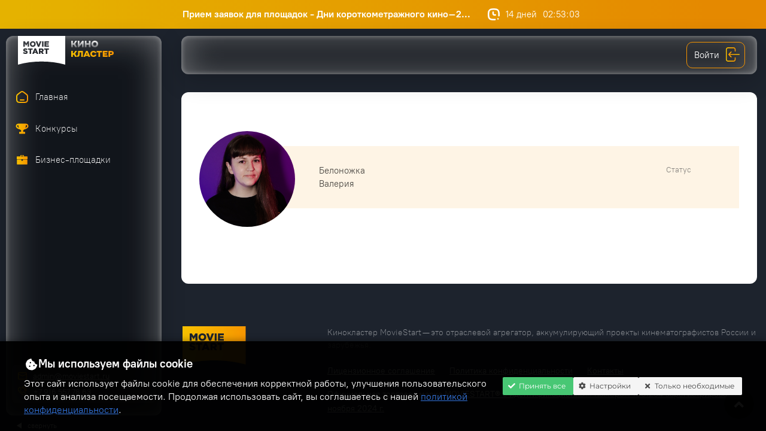

--- FILE ---
content_type: text/html; charset=UTF-8
request_url: https://script.moviestart.ru/current-user/2313/-
body_size: 48509
content:
<!DOCTYPE html>
<html>
<head>
    <meta charset="UTF-8">
    <title>Пользователь</title>
    <meta name="viewport" content="width=device-width, initial-scale=1">
    <link href="/build/main.css" type="text/css" rel="stylesheet"/>

    <link rel="stylesheet" href="/css/style.css?ver=1.56">
    <link rel="stylesheet" href="/css/fontawesome/all.min.css">
    <link rel="stylesheet" href="/css/fonts.css?ver=1.0">

    <script src="/js/jquery-3.2.1.min.js"></script>
    <link rel="icon" type="image/png" href="/images/favicon.png">

    <script>
      window.APP_ENV = 'prod';
      window.CDN_BASE_URL = 'https://cdn.moviestart.ru'; // https://cdn.moviestart.ru
    </script>

                <!-- Conditional Yandex.Metrika counter -->
        <script type="text/javascript">
          // Функция для загрузки Яндекс.Метрики
          window.loadYandexMetrika = function() {
            if (window.ym) return; // Уже загружена

            (function (m, e, t, r, i, k, a) {
              m[i] = m[i] || function () {
                (m[i].a = m[i].a || []).push(arguments)
              };
              m[i].l = 1 * new Date();
              k = e.createElement(t), a = e.getElementsByTagName(t)[0], k.async = 1, k.src = r, a.parentNode.insertBefore(k, a)
            })
            (window, document, "script", "https://mc.yandex.ru/metrika/tag.js", "ym");

            ym(72777190, "init", {
              clickmap: true,
              trackLinks: true,
              accurateTrackBounce: true,
              webvisor: true
            });
          };

          // Проверяем согласие при загрузке страницы
                    // Согласия нет, метрика загрузится после получения согласия
          document.addEventListener('DOMContentLoaded', function() {
            // Слушаем событие получения согласия
            document.addEventListener('cookieConsentUpdated', function(e) {
              if (e.detail && e.detail.analytics) {
                window.loadYandexMetrika();
              }
            });
          });
                  </script>
        
        <style>
        .rutube_icon div {
            width: 17px;
            height: 17px;
            display: inline-block;
            background: url('/images/rutube_transparent.png');
            background-size: cover;
            margin-left: 30px;
        }

        .rutube_icon:hover div {
            background: url("/images/rutube_transparent_orange.png");
            background-size: cover;
        }

        @media (max-width: 768px) {
            .rutube_icon div {
                margin-left: auto;
            }
        }

        .first-block {
            margin-bottom: 30px;
        }
    </style>

</head>
<body class="main cabinet_page  dark_page  left_menu_close  ">
<div id="competition_slider"></div>

    <script src="/js/vue/mini/competition_slider/js/app.js?ver=1.0"></script>
    <link rel="stylesheet" href="/js/vue/mini/competition_slider/css/app.css?ver=1.0">


<div id="main__wrapper">

    
<div id="mySidenav__wrapper">
    <div id="mySidenav" class="sidenav">
        <div class="side_menu_inner">
    <div class="side_menu_inner_logo">
        <a href="/">
                                    <svg class="left_menu_logo" width="160" height="48" viewBox="0 0 160 48" fill="none"
                 xmlns="http://www.w3.org/2000/svg">
                <path d="M39.0343 23.0954H37.4072V25.2797H39.0561C39.9095 25.2797 40.3998 24.8683 40.3998 24.1876C40.3998 23.5068 39.8732 23.0954 39.0343 23.0954Z"
                      fill="white"/>
                <path d="M24.7869 16.0184C26.167 16.0184 27.0822 14.9262 27.0822 13.5756C27.0949 13.2612 27.0444 12.9474 26.9337 12.653C26.823 12.3585 26.6544 12.0894 26.438 11.8615C26.2215 11.6337 25.9615 11.4517 25.6735 11.3265C25.3855 11.2014 25.0754 11.1355 24.7615 11.1328C23.3959 11.1328 22.4771 12.2432 22.4771 13.5756C22.465 13.889 22.5155 14.2016 22.6257 14.4951C22.7358 14.7886 22.9035 15.0571 23.1187 15.2847C23.3339 15.5123 23.5924 15.6945 23.8789 15.8205C24.1654 15.9465 24.4741 16.0137 24.7869 16.0184Z"
                      fill="white"/>
                <path d="M27.8958 26.4044H29.9186L28.9126 23.8306L27.8958 26.4044Z" fill="white"/>
                <path d="M0 0V48C11.8904 44.5743 25.4224 42.7504 39.481 42.7504C53.5396 42.7504 67.0825 44.5706 78.9656 48V0H0ZM40.2074 9.05392H42.7205V18.1042H40.2074V9.05392ZM32.4317 9.05392L34.5018 14.7804L36.5502 9.05392H39.2994L35.635 18.1552H33.2961L29.6353 9.05392H32.4317ZM24.805 8.87554C27.5906 8.87554 29.6534 10.9543 29.6534 13.5791C29.6534 16.2039 27.547 18.2862 24.7614 18.2862C21.9759 18.2862 19.913 16.2039 19.913 13.5791C19.913 10.9543 22.0013 8.87554 24.7869 8.87554H24.805ZM9.05038 9.05392H11.6943L13.848 12.5597L15.9798 9.05392H18.6237V18.1042H16.136V12.9056L13.8298 16.4478H13.7753L11.48 12.9347V18.1042H9.03222L9.05038 9.05392ZM12.595 30.1251C11.0456 30.166 9.53551 29.6333 8.35308 28.6289L9.74405 26.9615C10.5654 27.6523 11.5992 28.0381 12.6713 28.0537C13.3431 28.0537 13.7027 27.8207 13.7027 27.4057C13.7027 26.9907 13.4049 26.8232 12.181 26.5392C10.2598 26.1024 8.778 25.5563 8.778 23.6705C8.778 21.9923 10.1036 20.7581 12.2718 20.7581C13.6118 20.7105 14.9254 21.14 15.9798 21.9704L14.7268 23.7397C13.9887 23.1919 13.1024 22.8809 12.1846 22.8478C11.5781 22.8478 11.2839 23.1063 11.2839 23.4557C11.2839 23.8708 11.5926 24.0528 12.842 24.3367C14.9193 24.7882 16.2086 25.4617 16.2086 27.18C16.2268 29.0294 14.7704 30.1251 12.5768 30.1251H12.595ZM21.9432 29.9722H19.4227V23.1208H16.7062V20.9365H24.6234V23.1208H21.925L21.9432 29.9722ZM31.3168 29.9722L30.6594 28.3559H27.1584L26.5119 29.9722H23.8825L27.725 20.871H30.1437L33.9898 29.9722H31.3168ZM40.3272 29.9722L38.5113 27.2309H37.4218V29.9722H34.8941V20.922H39.1614C40.5415 20.922 41.4966 21.286 42.1031 21.894C42.3762 22.1771 42.5881 22.5137 42.7255 22.8826C42.863 23.2516 42.9231 23.645 42.9021 24.0382C42.9223 24.6388 42.7532 25.2304 42.4187 25.7291C42.0843 26.2278 41.6015 26.6081 41.039 26.8159L43.2181 29.9722H40.3272ZM51.6366 23.1208H48.9272V29.9722H46.425V23.1208H43.7193V20.9365H51.6366V23.1208ZM51.7128 18.1042H44.3694V9.05392H51.6329V11.1873H46.8499V12.5597H51.1826V14.5365H46.8499V15.9709H51.6983L51.7128 18.1042Z"
                      fill="white"/>
                <path d="M89 18.8786V8.13655H91.7965V12.2634H93.3106L95.6745 8.13655H98.8573L95.6127 13.28L98.8264 18.8786H95.5818L93.3724 14.7972H91.7965V18.8786H89Z"
                      fill="url(#paint0_linear_1673_239)"/>
                <path d="M99.8937 18.8786V8.13655H102.69V14.1448L107.511 8.13655H109.705V18.8786H106.908V12.9766L102.088 18.8786H99.8937Z"
                      fill="url(#paint1_linear_1673_239)"/>
                <path d="M111.768 18.8786V8.13655H114.565V12.309H118.535V8.13655H121.332V18.8786H118.535V14.8276H114.565V18.8786H111.768Z"
                      fill="url(#paint2_linear_1673_239)"/>
                <path d="M128.345 19C127.233 19 126.259 18.7724 125.425 18.3172C124.591 17.8621 123.942 17.2248 123.478 16.4055C123.025 15.5761 122.799 14.6152 122.799 13.5228C122.799 12.4 123.035 11.429 123.509 10.6097C123.983 9.78023 124.642 9.13793 125.487 8.68276C126.331 8.22759 127.31 8 128.422 8C129.525 8 130.493 8.22253 131.327 8.66759C132.161 9.11264 132.815 9.74483 133.289 10.5641C133.763 11.3733 134 12.3343 134 13.4469C134 14.5393 133.763 15.5053 133.289 16.3448C132.826 17.1743 132.167 17.8267 131.312 18.3021C130.467 18.7674 129.478 19 128.345 19ZM128.407 16.4055C129.066 16.4055 129.597 16.2589 129.998 15.9655C130.4 15.6621 130.688 15.2878 130.864 14.8428C131.049 14.3977 131.142 13.9577 131.142 13.5228C131.142 13.1991 131.09 12.8703 130.987 12.5366C130.894 12.1926 130.74 11.874 130.524 11.5807C130.318 11.2874 130.04 11.0497 129.689 10.8676C129.339 10.6855 128.907 10.5945 128.392 10.5945C127.743 10.5945 127.217 10.7411 126.816 11.0345C126.414 11.3177 126.12 11.6818 125.935 12.1269C125.75 12.572 125.657 13.0322 125.657 13.5076C125.657 13.983 125.75 14.4432 125.935 14.8883C126.131 15.3333 126.429 15.6975 126.831 15.9807C127.243 16.2639 127.768 16.4055 128.407 16.4055Z"
                      fill="url(#paint3_linear_1673_239)"/>
                <path d="M89 34.8897V25.1241H91.7508V28.8759H93.2402L95.5654 25.1241H98.6962L95.5046 29.8L98.6658 34.8897H95.4742L93.301 31.1793H91.7508V34.8897H89Z"
                      fill="url(#paint4_linear_1673_239)"/>
                <path d="M98.8037 34.9034V32.5448C99.2191 32.5448 99.5332 32.4759 99.746 32.3379C99.9588 32.2 100.106 32.0069 100.187 31.7586C100.278 31.5011 100.344 31.2023 100.384 30.8621C100.415 30.6046 100.435 30.3333 100.445 30.0483C100.455 29.7632 100.46 29.4966 100.46 29.2483C100.47 28.9908 100.475 28.7793 100.475 28.6138V25.1241H108.409V34.8897H105.658V27.4414H103.013V29.3172C103.013 30.0437 102.993 30.7195 102.953 31.3448C102.922 31.9609 102.831 32.5126 102.679 33C102.527 33.4782 102.269 33.8736 101.904 34.1862C101.539 34.4989 101.124 34.6966 100.658 34.7793C100.202 34.8621 99.5839 34.9034 98.8037 34.9034Z"
                      fill="url(#paint5_linear_1673_239)"/>
                <path d="M109.352 34.8897L113.668 25.1241H116.464L120.735 34.8897H117.771L117.239 33.5103H112.847L112.3 34.8897H109.352ZM113.714 31.2621H116.373L115.066 27.9103L113.714 31.2621Z"
                      fill="url(#paint6_linear_1673_239)"/>
                <path d="M126.215 35C125.101 35 124.143 34.8023 123.343 34.4069C122.543 34.0023 121.93 33.4322 121.504 32.6966C121.078 31.9517 120.866 31.0736 120.866 30.0621C120.866 29.023 121.084 28.1264 121.519 27.3724C121.965 26.6092 122.583 26.0253 123.373 25.6207C124.174 25.2069 125.106 25 126.17 25C127.011 25 127.776 25.1379 128.465 25.4138C129.164 25.6897 129.731 26.1034 130.167 26.6552C130.602 27.2069 130.861 27.9057 130.942 28.7517H128.343C128.221 28.3103 127.993 27.9701 127.659 27.731C127.325 27.4828 126.859 27.3586 126.261 27.3586C125.623 27.3586 125.116 27.4874 124.741 27.7448C124.366 28.0023 124.098 28.3287 123.936 28.7241C123.784 29.1195 123.708 29.5287 123.708 29.9517C123.708 30.3747 123.789 30.7931 123.951 31.2069C124.123 31.6207 124.397 31.9655 124.772 32.2414C125.157 32.508 125.668 32.6414 126.307 32.6414C126.692 32.6414 127.026 32.5908 127.31 32.4897C127.593 32.3793 127.826 32.223 128.009 32.0207C128.201 31.8092 128.333 31.5563 128.404 31.2621H131.063C131.003 32.0897 130.739 32.7839 130.273 33.3448C129.807 33.8966 129.214 34.3103 128.495 34.5862C127.786 34.8621 127.026 35 126.215 35Z"
                      fill="url(#paint7_linear_1673_239)"/>
                <path d="M134.601 34.8897V27.4414H131.41V25.1241H140.559V27.4414H137.352V34.8897H134.601Z"
                      fill="url(#paint8_linear_1673_239)"/>
                <path d="M141.658 34.8897V25.1241H149.773V27.4414H144.409V28.931H148.831V31.1379H144.409V32.5862H149.773V34.8897H141.658Z"
                      fill="url(#paint9_linear_1673_239)"/>
                <path d="M151.216 34.8897V25.1241H155.729C156.57 25.1241 157.31 25.2345 157.948 25.4552C158.587 25.6667 159.088 26.0253 159.453 26.531C159.818 27.0276 160 27.7126 160 28.5862C160 29.3862 159.807 30.0529 159.422 30.5862C159.037 31.1103 158.516 31.5011 157.857 31.7586C157.199 32.0161 156.454 32.1448 155.623 32.1448H153.966V34.8897H151.216ZM153.966 29.9241H155.623C156.15 29.9241 156.56 29.8092 156.854 29.5793C157.148 29.3494 157.295 29.023 157.295 28.6C157.295 28.2138 157.163 27.9241 156.9 27.731C156.646 27.5379 156.216 27.4414 155.608 27.4414H153.966V29.9241Z"
                      fill="url(#paint10_linear_1673_239)"/>
                <defs>
                    <linearGradient id="paint0_linear_1673_239" x1="111.5" y1="8" x2="111.5" y2="19"
                                    gradientUnits="userSpaceOnUse">
                        <stop stop-color="white"/>
                        <stop offset="1" stop-color="white" stop-opacity="0.3"/>
                    </linearGradient>
                    <linearGradient id="paint1_linear_1673_239" x1="111.5" y1="8" x2="111.5" y2="19"
                                    gradientUnits="userSpaceOnUse">
                        <stop stop-color="white"/>
                        <stop offset="1" stop-color="white" stop-opacity="0.3"/>
                    </linearGradient>
                    <linearGradient id="paint2_linear_1673_239" x1="111.5" y1="8" x2="111.5" y2="19"
                                    gradientUnits="userSpaceOnUse">
                        <stop stop-color="white"/>
                        <stop offset="1" stop-color="white" stop-opacity="0.3"/>
                    </linearGradient>
                    <linearGradient id="paint3_linear_1673_239" x1="111.5" y1="8" x2="111.5" y2="19"
                                    gradientUnits="userSpaceOnUse">
                        <stop stop-color="white"/>
                        <stop offset="1" stop-color="white" stop-opacity="0.3"/>
                    </linearGradient>
                    <linearGradient id="paint4_linear_1673_239" x1="89" y1="25" x2="157.848" y2="43.16"
                                    gradientUnits="userSpaceOnUse">
                        <stop offset="0.0001" stop-color="#F7C100"/>
                        <stop offset="1" stop-color="#F69400"/>
                    </linearGradient>
                    <linearGradient id="paint5_linear_1673_239" x1="89" y1="25" x2="157.848" y2="43.16"
                                    gradientUnits="userSpaceOnUse">
                        <stop offset="0.0001" stop-color="#F7C100"/>
                        <stop offset="1" stop-color="#F69400"/>
                    </linearGradient>
                    <linearGradient id="paint6_linear_1673_239" x1="89" y1="25" x2="157.848" y2="43.16"
                                    gradientUnits="userSpaceOnUse">
                        <stop offset="0.0001" stop-color="#F7C100"/>
                        <stop offset="1" stop-color="#F69400"/>
                    </linearGradient>
                    <linearGradient id="paint7_linear_1673_239" x1="89" y1="25" x2="157.848" y2="43.16"
                                    gradientUnits="userSpaceOnUse">
                        <stop offset="0.0001" stop-color="#F7C100"/>
                        <stop offset="1" stop-color="#F69400"/>
                    </linearGradient>
                    <linearGradient id="paint8_linear_1673_239" x1="89" y1="25" x2="157.848" y2="43.16"
                                    gradientUnits="userSpaceOnUse">
                        <stop offset="0.0001" stop-color="#F7C100"/>
                        <stop offset="1" stop-color="#F69400"/>
                    </linearGradient>
                    <linearGradient id="paint9_linear_1673_239" x1="89" y1="25" x2="157.848" y2="43.16"
                                    gradientUnits="userSpaceOnUse">
                        <stop offset="0.0001" stop-color="#F7C100"/>
                        <stop offset="1" stop-color="#F69400"/>
                    </linearGradient>
                    <linearGradient id="paint10_linear_1673_239" x1="89" y1="25" x2="157.848" y2="43.16"
                                    gradientUnits="userSpaceOnUse">
                        <stop offset="0.0001" stop-color="#F7C100"/>
                        <stop offset="1" stop-color="#F69400"/>
                    </linearGradient>
                </defs>
            </svg>

            <svg class="menu_close_logo" xmlns="http://www.w3.org/2000/svg" width="100%" viewBox="0 0 79 48"
                 fill="none">
                <path d="M39.0343 23.0954H37.4072V25.2797H39.0561C39.9095 25.2797 40.3998 24.8683 40.3998 24.1876C40.3998 23.5068 39.8732 23.0954 39.0343 23.0954Z"
                      fill="white"/>
                <path d="M24.7869 16.0184C26.167 16.0184 27.0822 14.9262 27.0822 13.5756C27.0949 13.2612 27.0444 12.9474 26.9337 12.653C26.823 12.3585 26.6544 12.0894 26.438 11.8615C26.2215 11.6337 25.9615 11.4517 25.6735 11.3265C25.3855 11.2014 25.0754 11.1355 24.7615 11.1328C23.3959 11.1328 22.4771 12.2432 22.4771 13.5756C22.465 13.889 22.5155 14.2016 22.6257 14.4951C22.7358 14.7886 22.9035 15.0571 23.1187 15.2847C23.3339 15.5123 23.5924 15.6945 23.8789 15.8205C24.1654 15.9465 24.4741 16.0137 24.7869 16.0184Z"
                      fill="white"/>
                <path d="M27.8958 26.4044H29.9186L28.9126 23.8306L27.8958 26.4044Z" fill="white"/>
                <path d="M0 0V48C11.8904 44.5743 25.4224 42.7504 39.481 42.7504C53.5396 42.7504 67.0825 44.5706 78.9656 48V0H0ZM40.2074 9.05392H42.7205V18.1042H40.2074V9.05392ZM32.4317 9.05392L34.5018 14.7804L36.5502 9.05392H39.2994L35.635 18.1552H33.2961L29.6353 9.05392H32.4317ZM24.805 8.87554C27.5906 8.87554 29.6534 10.9543 29.6534 13.5791C29.6534 16.2039 27.547 18.2862 24.7614 18.2862C21.9759 18.2862 19.913 16.2039 19.913 13.5791C19.913 10.9543 22.0013 8.87554 24.7869 8.87554H24.805ZM9.05038 9.05392H11.6943L13.848 12.5597L15.9798 9.05392H18.6237V18.1042H16.136V12.9056L13.8298 16.4478H13.7753L11.48 12.9347V18.1042H9.03222L9.05038 9.05392ZM12.595 30.1251C11.0456 30.166 9.53551 29.6333 8.35308 28.6289L9.74405 26.9615C10.5654 27.6523 11.5992 28.0381 12.6713 28.0537C13.3431 28.0537 13.7027 27.8207 13.7027 27.4057C13.7027 26.9907 13.4049 26.8232 12.181 26.5392C10.2598 26.1024 8.778 25.5563 8.778 23.6705C8.778 21.9923 10.1036 20.7581 12.2718 20.7581C13.6118 20.7105 14.9254 21.14 15.9798 21.9704L14.7268 23.7397C13.9887 23.1919 13.1024 22.8809 12.1846 22.8478C11.5781 22.8478 11.2839 23.1063 11.2839 23.4557C11.2839 23.8708 11.5926 24.0528 12.842 24.3367C14.9193 24.7882 16.2086 25.4617 16.2086 27.18C16.2268 29.0294 14.7704 30.1251 12.5768 30.1251H12.595ZM21.9432 29.9722H19.4227V23.1208H16.7062V20.9365H24.6234V23.1208H21.925L21.9432 29.9722ZM31.3168 29.9722L30.6594 28.3559H27.1584L26.5119 29.9722H23.8825L27.725 20.871H30.1437L33.9898 29.9722H31.3168ZM40.3272 29.9722L38.5113 27.2309H37.4218V29.9722H34.8941V20.922H39.1614C40.5415 20.922 41.4966 21.286 42.1031 21.894C42.3762 22.1771 42.5881 22.5137 42.7255 22.8826C42.863 23.2516 42.9231 23.645 42.9021 24.0382C42.9223 24.6388 42.7532 25.2304 42.4187 25.7291C42.0843 26.2278 41.6015 26.6081 41.039 26.8159L43.2181 29.9722H40.3272ZM51.6366 23.1208H48.9272V29.9722H46.425V23.1208H43.7193V20.9365H51.6366V23.1208ZM51.7128 18.1042H44.3694V9.05392H51.6329V11.1873H46.8499V12.5597H51.1826V14.5365H46.8499V15.9709H51.6983L51.7128 18.1042Z"
                      fill="white"/>
            </svg>
                    </a>
    </div>
    <div class="site-menu-inner-content">
        <div class="site-menu-inner-links">
            <div class="navbar-item ">
                <div class="navbar-link-wrap">
                    <a class="navbar-link "
                       href="/">
                        <div class="svg_menu_container">
                            <svg xmlns="http://www.w3.org/2000/svg" width="24" height="24" viewBox="0 0 24 24"
                                 fill="none">
                                <path d="M9 17H15M3 14.6V12.1301C3 10.9814 3 10.4071 3.14805 9.87813C3.2792 9.4096 3.49473 8.96892 3.78405 8.57774C4.11067 8.13614 4.56404 7.78352 5.47078 7.07828L8.07078 5.05606C9.47608 3.96304 10.1787 3.41654 10.9546 3.20646C11.6392 3.0211 12.3608 3.0211 13.0454 3.20646C13.8213 3.41654 14.5239 3.96305 15.9292 5.05606L18.5292 7.07828C19.436 7.78352 19.8893 8.13614 20.2159 8.57774C20.5053 8.96892 20.7208 9.4096 20.8519 9.87813C21 10.4071 21 10.9814 21 12.1301V14.6C21 16.8402 21 17.9603 20.564 18.816C20.1805 19.5686 19.5686 20.1805 18.816 20.564C17.9603 21 16.8402 21 14.6 21H9.4C7.15979 21 6.03969 21 5.18404 20.564C4.43139 20.1805 3.81947 19.5686 3.43597 18.816C3 17.9603 3 16.8402 3 14.6Z"
                                      stroke="url(#paint0_linear_998_22861)" stroke-width="2"
                                      stroke-linecap="round" stroke-linejoin="round"/>
                                <defs>
                                    <linearGradient id="paint0_linear_998_22861" x1="3" y1="3.06744"
                                                    x2="21.6428"
                                                    y2="3.76265" gradientUnits="userSpaceOnUse">
                                        <stop offset="0.0001" stop-color="#F7C100"/>
                                        <stop offset="1" stop-color="#F69400"/>
                                    </linearGradient>
                                </defs>
                            </svg>
                        </div>
                        <span class="navbar-link-text">Главная</span></a>
                </div>
            </div>
                                                                                                                                    

            <div class="navbar-item ">
                <div class="navbar-link-wrap">
                    <a class="navbar-link "
                       href="/competition/list">
                        <div class="svg_menu_container">
                            <svg xmlns="http://www.w3.org/2000/svg" width="22" height="18" viewBox="0 0 22 18"
                                 fill="none">
                                <path d="M20.3864 1.79801C19.7513 1.19056 18.8824 0.79171 17.7975 0.60833C17.7997 0.573946 17.7997 0.555608 17.7997 0.555608H17.4336C16.675 0.466209 16.0929 0.509762 16.0267 0.516639L15.568 0.555608H11.0011H6.43195L5.97327 0.516639C5.90712 0.509762 5.32495 0.466209 4.56637 0.555608H4.2003C4.2003 0.555608 4.2003 0.573946 4.20251 0.60833C3.11976 0.789418 2.24871 1.19056 1.61362 1.79801C0.885908 2.49486 0.5 3.45303 0.5 4.56706C0.5 5.86678 1.09981 7.70059 3.95332 9.06907C5.48152 9.80259 6.99428 10.0754 7.05823 10.0868L7.29639 10.1281C7.82784 10.7241 8.45191 11.2055 9.17962 11.508V14.3206H6.64586C6.27318 14.3206 5.96886 14.6347 5.96886 15.0244V16.7963C5.96886 17.1837 6.27097 17.5 6.64586 17.5H15.3586C15.7312 17.5 16.0355 17.186 16.0355 16.7963V15.0244C16.0355 14.637 15.7334 14.3206 15.3586 14.3206H12.8204V11.508C13.5481 11.2055 14.1722 10.7241 14.7036 10.1281L14.9418 10.0868C15.0057 10.0754 16.5163 9.80259 18.0467 9.06907C20.9002 7.70059 21.5 5.86678 21.5 4.56706C21.5 3.45073 21.1141 2.49486 20.3864 1.79801ZM4.8376 7.07938C4.13415 6.74242 3.58285 6.3619 3.20356 5.95159C2.80442 5.51835 2.61036 5.06678 2.61036 4.56936C2.61036 4.06277 2.74709 3.69601 3.04038 3.41406C3.39321 3.0748 3.92466 2.88684 4.44067 2.79056C4.64355 4.11549 5.01402 5.84385 5.67778 7.43468C5.40654 7.33153 5.12207 7.21463 4.8376 7.07938ZM17.1977 7.06334C16.9044 7.20546 16.6067 7.32695 16.3266 7.43239C16.9904 5.84156 17.3587 4.11549 17.5615 2.79056C18.0753 2.88913 18.6068 3.0748 18.9596 3.41177C19.2551 3.69371 19.3918 4.06277 19.3918 4.56936C19.3918 5.51835 18.6531 6.35732 17.1977 7.06334Z"
                                      fill="url(#paint0_linear_1076_37561)"/>
                                <defs>
                                    <linearGradient id="paint0_linear_1076_37561" x1="0.5" y1="0.5"
                                                    x2="22.2344" y2="1.49744"
                                                    gradientUnits="userSpaceOnUse">
                                        <stop offset="0.0001" stop-color="#F7C100"/>
                                        <stop offset="1" stop-color="#F69400"/>
                                    </linearGradient>
                                </defs>
                            </svg>
                        </div>
                        <span class="navbar-link-text">Конкурсы</span></a>
                </div>
            </div>

                                                                                                                                                                                                                                                                                                                                                                                                                                                                                                                                                                                    
                                                            
            
                        


                        

                                                                                                                                                                                                                                                                                                                                                                                                                                                                                                                                                                                                                                                                                                                                    
                                                                                    
                                    
                                                                                                                                                                                                                        
            


                        <div class="navbar-item ">
                <div class="navbar-link-wrap">
                    <a href="/bussines_areas" id="" class="navbar-link">
                        <div class="svg_menu_container">
                            <svg xmlns="http://www.w3.org/2000/svg" width="20" height="16" viewBox="0 0 20 16"
                                 fill="none">
                                <path d="M18.3689 2.28697H12.9153V0.148438H7.08945V2.28697H1.63519C1.26268 2.28697 0.960938 2.58941 0.960938 2.96248V7.0149H19.0426V2.96248C19.0426 2.58941 18.7411 2.28697 18.3689 2.28697ZM8.10021 1.16154H11.9039V2.28697H8.10021V1.16154Z"
                                      fill="url(#paint0_linear_1076_37731)"/>
                                <path d="M18.0306 7.57812H11.1586V9.60433H8.8425V7.57812H1.97082C1.59861 7.57812 1.29688 7.88056 1.29688 8.25332V15.1764C1.29688 15.5489 1.59861 15.8516 1.97082 15.8516H18.0306C18.4028 15.8516 18.7043 15.5489 18.7043 15.1764V8.25332C18.7043 7.88056 18.4028 7.57812 18.0306 7.57812Z"
                                      fill="url(#paint1_linear_1076_37731)"/>
                                <defs>
                                    <linearGradient id="paint0_linear_1076_37731" x1="0.960937" y1="0.148437"
                                                    x2="19.5365" y2="1.9657" gradientUnits="userSpaceOnUse">
                                        <stop offset="0.0001" stop-color="#F7C100"/>
                                        <stop offset="1" stop-color="#F69400"/>
                                    </linearGradient>
                                    <linearGradient id="paint1_linear_1076_37731" x1="1.29687" y1="7.57812"
                                                    x2="19.2413" y2="8.98076" gradientUnits="userSpaceOnUse">
                                        <stop offset="0.0001" stop-color="#F7C100"/>
                                        <stop offset="1" stop-color="#F69400"/>
                                    </linearGradient>
                                </defs>
                            </svg>
                        </div>
                        <span class="navbar-link-text">Бизнес-площадки</span>
                                                                    </a>
                </div>
                
                                                
                                                                                
                            </div>


            <div class="mobile_menu_item__wrapper" style="margin-top: 50px;">
                            </div>

        </div>
        <div class="site-menu-inner-bottom mobile_menu_item__wrapper">
            <div class="tech_info">
                <div class="tech_info_inner_wrapper">
                    <p class="tech_info_2">

                        <svg xmlns="http://www.w3.org/2000/svg" width="15" viewBox="0 0 15 12" fill="none">
                            <path d="M13.0618 0H1.9382C0.869494 0 0 0.844052 0 1.88185V10.1181C0 11.1559 0.869494 12 1.9382 12H13.0618C14.1305 12 15 11.1559 15 10.1181V1.88185C15 0.844052 14.1305 0 13.0618 0ZM1.9382 1.14548H13.0618C13.4799 1.14548 13.8202 1.4757 13.8202 1.88185V2.59908L7.5 5.49697L1.17978 2.59908V1.88185C1.17978 1.4757 1.52006 1.14548 1.9382 1.14548ZM13.0618 10.8545H1.9382C1.52006 10.8545 1.17978 10.5243 1.17978 10.1181V3.86598L7.5 6.76354L13.8202 3.86598V10.1181C13.8202 10.5243 13.4799 10.8545 13.0618 10.8545Z"
                                  fill="url(#paint0_linear_1255_211)"></path>
                            <defs>
                                <linearGradient id="paint0_linear_1255_211" x1="0" y1="0" x2="15.5238"
                                                y2="0.720903" gradientUnits="userSpaceOnUse">
                                    <stop offset="0.0001" stop-color="#F7C100"></stop>
                                    <stop offset="1" stop-color="#F69400"></stop>
                                </linearGradient>
                            </defs>
                        </svg>
                        <a href="mailto:admin@moviestart.ru">admin@moviestart.ru</a></p>
                    <p class="tech_info_3">
                        <svg xmlns="http://www.w3.org/2000/svg" width="19" viewBox="0 0 19 19" fill="none">
                            <g filter="url(#filter0_d_997_16561)">
                                <mask id="path-1-inside-1_997_16561" fill="white">
                                    <path d="M7.20269 8.4429C6.84849 8.09724 6.61475 7.67887 6.56991 7.27895C6.53374 6.89123 6.64857 6.48622 7.18386 5.99552C7.36105 5.83308 7.59269 5.63291 7.7074 5.28251C7.82213 4.93211 7.74521 4.5277 7.53415 4.12626C6.94568 3.38004 6.40769 2.53554 5.87686 1.90628C5.51263 1.53358 4.98635 1.41946 4.59623 1.54399C4.22788 1.66048 3.94384 1.91773 3.70733 2.15294C2.37393 3.51735 1.81465 4.92102 2.05381 6.33469C2.29297 7.74836 3.24329 9.07807 4.67156 10.5396C5.23646 11.1176 5.85757 11.7532 6.35897 12.2662C7.78724 13.7277 9.08675 14.7001 10.4683 14.9449C11.8498 15.1896 13.2216 14.6173 14.555 13.2529C14.7848 13.0109 15.0363 12.7202 15.1501 12.3433C15.2718 11.9441 15.1603 11.4056 14.7961 11.0329C14.1811 10.4897 13.3558 9.93922 12.6265 9.33707C12.2342 9.12109 11.839 9.04239 11.4966 9.15978C11.1541 9.27716 10.9585 9.51419 10.7998 9.6955C10.3202 10.2432 9.9244 10.3607 9.54549 10.3237C9.15465 10.2778 8.74574 10.0387 8.40798 9.67623M5.14238 2.63471L6.63771 4.635C6.7531 4.86341 6.74266 4.92959 6.73564 4.95104C6.72824 4.97362 6.6665 5.06243 6.50211 5.21313C5.7888 5.86703 5.48553 6.65649 5.55295 7.37916C5.62 8.09805 6.00487 8.70993 6.47951 9.1829C6.91986 9.63349 7.25685 9.97832 7.6848 10.4162C8.14697 10.902 8.745 11.2957 9.44756 11.3643C10.1538 11.4333 10.9253 11.123 11.5644 10.3931C11.7116 10.2249 11.7984 10.1617 11.8205 10.1541C11.8415 10.1469 11.9061 10.1363 12.1293 10.2543L14.0842 11.7845C14.2237 11.9297 14.2045 11.933 14.1746 12.0311C14.1437 12.1325 14.0081 12.3269 13.8318 12.5129C13.0509 13.3151 11.7576 14.2158 10.6453 13.9158C9.62175 13.7345 8.44804 12.9239 7.08216 11.5262C6.51726 10.9482 5.89614 10.3126 5.39474 9.79957C4.02886 8.40193 3.23667 7.20092 3.05949 6.15354C2.76627 5.01534 3.64655 3.69206 4.4305 2.89294C4.61227 2.71268 4.80223 2.57385 4.90132 2.54221C4.98104 2.5154 5.04862 2.51887 5.14238 2.63471Z"></path>
                                </mask>
                                <path d="M7.20269 8.4429C6.84849 8.09724 6.61475 7.67887 6.56991 7.27895C6.53374 6.89123 6.64857 6.48622 7.18386 5.99552C7.36105 5.83308 7.59269 5.63291 7.7074 5.28251C7.82213 4.93211 7.74521 4.5277 7.53415 4.12626C6.94568 3.38004 6.40769 2.53554 5.87686 1.90628C5.51263 1.53358 4.98635 1.41946 4.59623 1.54399C4.22788 1.66048 3.94384 1.91773 3.70733 2.15294C2.37393 3.51735 1.81465 4.92102 2.05381 6.33469C2.29297 7.74836 3.24329 9.07807 4.67156 10.5396C5.23646 11.1176 5.85757 11.7532 6.35897 12.2662C7.78724 13.7277 9.08675 14.7001 10.4683 14.9449C11.8498 15.1896 13.2216 14.6173 14.555 13.2529C14.7848 13.0109 15.0363 12.7202 15.1501 12.3433C15.2718 11.9441 15.1603 11.4056 14.7961 11.0329C14.1811 10.4897 13.3558 9.93922 12.6265 9.33707C12.2342 9.12109 11.839 9.04239 11.4966 9.15978C11.1541 9.27716 10.9585 9.51419 10.7998 9.6955C10.3202 10.2432 9.9244 10.3607 9.54549 10.3237C9.15465 10.2778 8.74574 10.0387 8.40798 9.67623M5.14238 2.63471L6.63771 4.635C6.7531 4.86341 6.74266 4.92959 6.73564 4.95104C6.72824 4.97362 6.6665 5.06243 6.50211 5.21313C5.7888 5.86703 5.48553 6.65649 5.55295 7.37916C5.62 8.09805 6.00487 8.70993 6.47951 9.1829C6.91986 9.63349 7.25685 9.97832 7.6848 10.4162C8.14697 10.902 8.745 11.2957 9.44756 11.3643C10.1538 11.4333 10.9253 11.123 11.5644 10.3931C11.7116 10.2249 11.7984 10.1617 11.8205 10.1541C11.8415 10.1469 11.9061 10.1363 12.1293 10.2543L14.0842 11.7845C14.2237 11.9297 14.2045 11.933 14.1746 12.0311C14.1437 12.1325 14.0081 12.3269 13.8318 12.5129C13.0509 13.3151 11.7576 14.2158 10.6453 13.9158C9.62175 13.7345 8.44804 12.9239 7.08216 11.5262C6.51726 10.9482 5.89614 10.3126 5.39474 9.79957C4.02886 8.40193 3.23667 7.20092 3.05949 6.15354C2.76627 5.01534 3.64655 3.69206 4.4305 2.89294C4.61227 2.71268 4.80223 2.57385 4.90132 2.54221C4.98104 2.5154 5.04862 2.51887 5.14238 2.63471Z"
                                      fill="url(#paint0_linear_997_16561)"></path>
                                <path d="M6.56991 7.27895L5.57423 7.37184L5.5751 7.38111L5.57614 7.39037L6.56991 7.27895ZM7.18386 5.99552L6.50812 5.25837L6.50812 5.25838L7.18386 5.99552ZM7.7074 5.28251L6.75704 4.97136L6.75704 4.97138L7.7074 5.28251ZM7.53415 4.12626L8.41927 3.6609L8.3764 3.57937L8.31937 3.50705L7.53415 4.12626ZM5.87686 1.90628L6.64121 1.26148L6.61762 1.23351L6.59204 1.20734L5.87686 1.90628ZM4.59623 1.54399L4.89774 2.49746L4.90032 2.49664L4.59623 1.54399ZM3.70733 2.15294L3.00218 1.44388L2.99712 1.44891L2.99214 1.45401L3.70733 2.15294ZM2.05381 6.33469L1.06782 6.5015L1.06782 6.5015L2.05381 6.33469ZM6.35897 12.2662L5.64379 12.9651L5.64379 12.9652L6.35897 12.2662ZM10.4683 14.9449L10.2939 15.9295H10.2939L10.4683 14.9449ZM14.555 13.2529L15.2702 13.9518L15.2752 13.9467L15.2801 13.9415L14.555 13.2529ZM15.1501 12.3433L14.1936 12.0517L14.1928 12.0542L15.1501 12.3433ZM14.7961 11.0329L15.5112 10.3339L15.4856 10.3077L15.4581 10.2834L14.7961 11.0329ZM12.6265 9.33707L13.2632 8.56596L13.1909 8.50626L13.1088 8.46105L12.6265 9.33707ZM11.4966 9.15978L11.8208 10.1057L11.8208 10.1057L11.4966 9.15978ZM10.7998 9.6955L10.0474 9.03675L10.0474 9.03678L10.7998 9.6955ZM9.54549 10.3237L9.42889 11.3169L9.43857 11.318L9.44827 11.319L9.54549 10.3237ZM5.14238 2.63471L5.94332 2.03596L5.93178 2.02052L5.91966 2.00554L5.14238 2.63471ZM6.63771 4.635L7.53028 4.18408L7.49092 4.10617L7.43865 4.03626L6.63771 4.635ZM6.73564 4.95104L7.68592 5.26245L7.68608 5.26196L6.73564 4.95104ZM6.50211 5.21313L5.82637 4.47599L6.50211 5.21313ZM5.55295 7.37916L6.54862 7.28629L6.54862 7.28627L5.55295 7.37916ZM6.47951 9.1829L7.19476 8.48391L7.18538 8.47455L6.47951 9.1829ZM7.6848 10.4162L8.40934 9.72686L8.39999 9.7173L7.6848 10.4162ZM9.44756 11.3643L9.54478 10.3691L9.54476 10.3691L9.44756 11.3643ZM11.5644 10.3931L12.3167 11.0518L12.3168 11.0518L11.5644 10.3931ZM11.8205 10.1541L11.4964 9.2081L11.4958 9.20832L11.8205 10.1541ZM12.1293 10.2543L12.7457 9.46689L12.6756 9.41202L12.5969 9.3704L12.1293 10.2543ZM14.0842 11.7845L14.8053 11.0917L14.7563 11.0406L14.7005 10.997L14.0842 11.7845ZM14.1746 12.0311L13.218 11.7395L13.218 11.7396L14.1746 12.0311ZM13.8318 12.5129L14.5484 13.2105L14.5576 13.2008L13.8318 12.5129ZM10.6453 13.9158L10.9057 12.9503L10.8632 12.9388L10.8197 12.9311L10.6453 13.9158ZM7.08216 11.5262L7.79735 10.8273L7.79734 10.8273L7.08216 11.5262ZM5.39474 9.79957L6.10993 9.10064L6.10992 9.10064L5.39474 9.79957ZM3.05949 6.15354L4.04548 5.98674L4.03842 5.94503L4.02787 5.90407L3.05949 6.15354ZM4.4305 2.89294L3.72628 2.18282L3.71665 2.19264L4.4305 2.89294ZM4.90132 2.54221L5.20543 3.49485L5.21277 3.49251L5.22007 3.49005L4.90132 2.54221ZM7.90112 7.72723C7.66214 7.49401 7.57595 7.27697 7.56368 7.16752L5.57614 7.39037C5.65355 8.08078 6.03483 8.70047 6.50425 9.15858L7.90112 7.72723ZM7.56559 7.18606C7.56071 7.13375 7.56551 7.10736 7.58071 7.07214C7.60119 7.02468 7.6644 6.91159 7.85959 6.73266L6.50812 5.25838C6.16802 5.57014 5.90617 5.90491 5.74446 6.27956C5.57747 6.66645 5.54294 7.03642 5.57423 7.37184L7.56559 7.18606ZM7.85959 6.73266C8.01628 6.58903 8.45042 6.22698 8.65777 5.59365L6.75704 4.97138C6.73495 5.03884 6.70583 5.07714 6.50812 5.25837L7.85959 6.73266ZM8.65776 5.59367C8.88744 4.89216 8.70113 4.19699 8.41927 3.6609L6.64903 4.59163C6.71496 4.71702 6.74483 4.81493 6.75555 4.8818C6.76582 4.94588 6.75723 4.9708 6.75704 4.97136L8.65776 5.59367ZM8.31937 3.50705C8.04284 3.15639 7.77698 2.78114 7.49682 2.39005C7.22472 2.01021 6.93581 1.61071 6.64121 1.26148L5.1125 2.55107C5.34873 2.83111 5.59424 3.16849 5.87096 3.55477C6.13962 3.9298 6.43699 4.34992 6.74893 4.74548L8.31937 3.50705ZM6.59204 1.20734C5.97872 0.579754 5.06307 0.345265 4.29214 0.591349L4.90032 2.49664C4.89287 2.49901 4.92645 2.48853 4.99131 2.50563C5.05136 2.52146 5.11228 2.55467 5.16167 2.60521L6.59204 1.20734ZM4.29472 0.59053C3.67714 0.785825 3.24597 1.20143 3.00218 1.44388L4.41248 2.862C4.6417 2.63403 4.77861 2.53513 4.89774 2.49746L4.29472 0.59053ZM2.99214 1.45401C1.51824 2.96218 0.758203 4.67137 1.06782 6.5015L3.0398 6.16788C2.87109 5.17068 3.22962 4.07251 4.42251 2.85187L2.99214 1.45401ZM1.06782 6.5015C1.3608 8.23324 2.50126 9.74953 3.95638 11.2385L5.38675 9.84063C3.98533 8.40662 3.22515 7.26348 3.0398 6.16788L1.06782 6.5015ZM3.95638 11.2385C4.52128 11.8165 5.14238 12.4521 5.64379 12.9651L7.07416 11.5673C6.57276 11.0542 5.95165 10.4187 5.38675 9.84063L3.95638 11.2385ZM5.64379 12.9652C7.09523 14.4504 8.58334 15.6265 10.2939 15.9295L10.6427 13.9602C9.59016 13.7737 8.47926 13.0051 7.07416 11.5673L5.64379 12.9652ZM10.2939 15.9295C12.1137 16.2519 13.7993 15.4569 15.2702 13.9518L13.8398 12.5539C12.6439 13.7776 11.586 14.1273 10.6427 13.9602L10.2939 15.9295ZM15.2801 13.9415C15.5194 13.6896 15.9201 13.2526 16.1074 12.6324L14.1928 12.0542C14.1524 12.1879 14.0503 12.3321 13.8299 12.5642L15.2801 13.9415ZM16.1066 12.6349C16.3383 11.875 16.1226 10.9594 15.5112 10.3339L14.0809 11.7319C14.1307 11.7828 14.1674 11.8501 14.1856 11.9223C14.1945 11.9576 14.1976 11.9891 14.1974 12.0139C14.1973 12.0261 14.1964 12.0355 14.1954 12.0422C14.1944 12.0489 14.1935 12.052 14.1936 12.0517L16.1066 12.6349ZM15.4581 10.2834C15.1163 9.98156 14.7254 9.68557 14.3542 9.40712C13.9719 9.12035 13.6055 8.84861 13.2632 8.56596L11.9898 10.1082C12.3768 10.4277 12.7877 10.7323 13.1541 11.0071C13.5316 11.2902 13.8608 11.541 14.134 11.7824L15.4581 10.2834ZM13.1088 8.46105C12.5805 8.1702 11.8814 7.97072 11.1723 8.21382L11.8208 10.1057C11.8108 10.1092 11.8239 10.1007 11.8773 10.1096C11.9343 10.1192 12.0243 10.1471 12.1442 10.2131L13.1088 8.46105ZM11.1723 8.21382C10.5415 8.43004 10.1844 8.88027 10.0474 9.03675L11.5521 10.3542C11.7326 10.1481 11.7667 10.1243 11.8208 10.1057L11.1723 8.21382ZM10.0474 9.03678C9.87125 9.23793 9.76259 9.29976 9.72305 9.31763C9.69783 9.32903 9.6833 9.33242 9.64271 9.32846L9.44827 11.319C9.78659 11.352 10.1594 11.3152 10.5467 11.1402C10.9197 10.9716 11.2487 10.7008 11.5521 10.3542L10.0474 9.03678ZM9.66209 9.33054C9.57458 9.32027 9.36942 9.24116 9.1396 8.99452L7.67636 10.3579C8.12206 10.8363 8.73473 11.2354 9.42889 11.3169L9.66209 9.33054ZM4.34144 3.23345L5.83677 5.23375L7.43865 4.03626L5.94332 2.03596L4.34144 3.23345ZM5.74515 5.08592C5.78434 5.1635 5.77209 5.15622 5.75779 5.09376C5.74979 5.05882 5.73854 4.99552 5.73961 4.91199C5.7408 4.8184 5.75706 4.72615 5.78521 4.64012L7.68608 5.26196C7.83003 4.82193 7.65084 4.42273 7.53028 4.18408L5.74515 5.08592ZM5.78536 4.63964C5.80081 4.5925 5.81684 4.55586 5.82729 4.53345C5.83846 4.5095 5.84872 4.49016 5.8564 4.47637C5.87147 4.44928 5.88434 4.42965 5.89154 4.41902C5.90612 4.39753 5.9148 4.38757 5.9126 4.39019C5.90899 4.39448 5.88383 4.42332 5.82637 4.47599L7.17785 5.95027C7.28478 5.85225 7.37269 5.76133 7.4429 5.67789C7.4776 5.63665 7.51338 5.59084 7.54676 5.54163C7.5625 5.51842 7.63741 5.41047 7.68592 5.26245L5.78536 4.63964ZM5.82637 4.47599C4.91977 5.30707 4.45639 6.39071 4.55727 7.47204L6.54862 7.28627C6.51466 6.92226 6.65783 6.42698 7.17785 5.95027L5.82637 4.47599ZM4.55727 7.47203C4.65297 8.49809 5.19552 9.31515 5.77365 9.89125L7.18538 8.47455C6.81423 8.10471 6.58703 7.69802 6.54862 7.28629L4.55727 7.47203ZM5.76433 9.88183C5.9845 10.1071 6.17883 10.306 6.37162 10.5033C6.5644 10.7005 6.75564 10.8962 6.96962 11.1152L8.39999 9.7173C8.18601 9.49834 7.99478 9.30266 7.802 9.10539C7.60921 8.90812 7.41488 8.70927 7.1947 8.48397L5.76433 9.88183ZM6.96034 11.1055C7.52103 11.6948 8.32709 12.2597 9.35036 12.3596L9.54476 10.3691C9.16292 10.3318 8.7729 10.1091 8.40927 9.72692L6.96034 11.1055ZM9.35034 12.3596C10.4354 12.4656 11.5068 11.9769 12.3167 11.0518L10.812 9.73438C10.3438 10.2691 9.87217 10.4011 9.54478 10.3691L9.35034 12.3596ZM12.3168 11.0518C12.3685 10.9928 12.3966 10.9671 12.4004 10.9637C12.4028 10.9616 12.3926 10.9709 12.3709 10.9863C12.3601 10.994 12.3402 11.0077 12.3126 11.0237C12.2986 11.0319 12.2789 11.0428 12.2544 11.0548C12.2315 11.066 12.1939 11.0832 12.1452 11.0999L11.4958 9.20832C11.3442 9.26036 11.2349 9.34004 11.2129 9.35568C11.164 9.39038 11.1188 9.4274 11.0783 9.46305C10.9964 9.5352 10.9075 9.62523 10.8119 9.73442L12.3168 11.0518ZM12.1446 11.1002C12.0553 11.1307 11.9586 11.1487 11.8595 11.1501C11.7711 11.1512 11.7038 11.1388 11.666 11.1297C11.5983 11.1135 11.587 11.0988 11.6617 11.1383L12.5969 9.3704C12.367 9.24877 11.9543 9.05123 11.4964 9.2081L12.1446 11.1002ZM11.513 11.0418L13.4678 12.5719L14.7005 10.997L12.7457 9.46689L11.513 11.0418ZM13.363 12.4772C13.3953 12.5108 13.3893 12.5066 13.3725 12.485C13.3584 12.4669 13.2782 12.3646 13.2311 12.1992C13.1746 12.0006 13.1982 11.8326 13.2189 11.7439C13.2267 11.7107 13.2346 11.6873 13.2323 11.6943C13.2306 11.6997 13.2318 11.6958 13.2279 11.708C13.2254 11.7157 13.2219 11.7267 13.218 11.7395L15.1311 12.3227C15.1309 12.3233 15.1311 12.3227 15.1321 12.3195C15.1327 12.3178 15.1332 12.3161 15.1342 12.3131C15.1351 12.3104 15.1363 12.3065 15.1376 12.3024C15.1416 12.2898 15.1548 12.2489 15.1664 12.1993C15.1948 12.0779 15.2201 11.8816 15.1547 11.6518C15.0988 11.4551 14.9991 11.3186 14.9502 11.2559C14.8988 11.1898 14.8428 11.1307 14.8053 11.0917L13.363 12.4772ZM13.218 11.7396C13.2301 11.6998 13.2422 11.6719 13.2482 11.6587C13.2548 11.6443 13.2594 11.636 13.2602 11.6346C13.2614 11.6324 13.2561 11.6419 13.2413 11.6628C13.2116 11.7047 13.1646 11.7632 13.106 11.825L14.5576 13.2008C14.6753 13.0767 14.7842 12.9449 14.8741 12.8178C14.9458 12.7164 15.0667 12.5341 15.1311 12.3227L13.218 11.7396ZM13.1153 11.8153C12.7776 12.1622 12.3441 12.5128 11.9055 12.7384C11.4532 12.9709 11.1215 13.0085 10.9057 12.9503L10.3849 14.8813C11.2815 15.1231 12.1525 14.8603 12.8202 14.517C13.5015 14.1666 14.105 13.6658 14.5483 13.2105L13.1153 11.8153ZM10.8197 12.9311C10.1255 12.8081 9.14056 12.2017 7.79735 10.8273L6.36697 12.2252C7.75552 13.646 9.11799 14.6608 10.4709 14.9005L10.8197 12.9311ZM7.79734 10.8273C7.23244 10.2492 6.61133 9.6137 6.10993 9.10064L4.67955 10.4985C5.18095 11.0116 5.80208 11.6471 6.36697 12.2252L7.79734 10.8273ZM6.10992 9.10064C4.7704 7.72996 4.16879 6.71568 4.04548 5.98674L2.0735 6.32034C2.30455 7.68615 3.28731 9.07389 4.67955 10.4985L6.10992 9.10064ZM4.02787 5.90407C3.96509 5.66036 4.0097 5.30308 4.23864 4.83692C4.46132 4.38353 4.80584 3.9383 5.14435 3.59324L3.71665 2.19264C3.27121 2.6467 2.78362 3.26267 2.44347 3.95525C2.10959 4.63506 1.86067 5.50852 2.0911 6.40301L4.02787 5.90407ZM5.13465 3.60299C5.1952 3.54294 5.25203 3.49512 5.29221 3.46535C5.31228 3.45048 5.32076 3.44564 5.31737 3.44763C5.31532 3.44883 5.30626 3.45409 5.29088 3.46143C5.27671 3.46819 5.24728 3.48149 5.20543 3.49485L4.59721 1.58958C4.38228 1.65819 4.19984 1.78556 4.10161 1.85834C3.9766 1.95096 3.84757 2.06268 3.72635 2.18289L5.13465 3.60299ZM5.22007 3.49005C5.17054 3.50671 4.96992 3.56767 4.7197 3.48988C4.49077 3.4187 4.37801 3.2798 4.36511 3.26387L5.91966 2.00554C5.81299 1.87377 5.61956 1.67522 5.31347 1.58005C4.98609 1.47827 4.71182 1.55091 4.58257 1.59438L5.22007 3.49005Z"
                                      fill="url(#paint1_linear_997_16561)"
                                      mask="url(#path-1-inside-1_997_16561)"></path>
                                <path d="M8.45123 2.64354C8.46517 2.91754 8.72154 3.15386 8.98932 3.13954C11.7254 3.13954 13.9325 5.39794 13.9325 8.19768C13.9287 8.47411 14.1737 8.72838 14.4438 8.72838C14.714 8.72838 14.959 8.47411 14.9552 8.19768C14.9552 4.83236 12.2781 2.09302 8.98932 2.09302C8.68725 2.09128 8.44705 2.3706 8.45123 2.64354ZM8.45123 2.64354L8.95117 2.63589C8.95121 2.63847 8.95101 2.63973 8.95101 2.63973C8.95101 2.63973 8.95137 2.63741 8.95321 2.63297C8.95427 2.63041 8.9556 2.62767 8.9572 2.62484M8.45123 2.64354L8.95058 2.61813C8.9504 2.61468 8.94986 2.61297 8.94985 2.61295C8.94985 2.61295 8.9501 2.61375 8.95089 2.61534C8.95218 2.61791 8.95427 2.62125 8.9572 2.62484M8.9572 2.62484C8.9591 2.62717 8.96135 2.62961 8.96396 2.63202C8.96796 2.6357 8.97151 2.63813 8.97407 2.63964M8.9572 2.62484C8.96044 2.61912 8.96478 2.61302 8.97013 2.60732C8.97802 2.59891 8.98485 2.59479 8.98811 2.59327C8.98832 2.59318 8.9885 2.59309 8.98866 2.59302M8.97407 2.63964L8.96262 2.64025C8.97261 2.63972 8.97789 2.64156 8.97789 2.64156C8.97789 2.64156 8.97783 2.64154 8.97772 2.64149C8.97706 2.64124 8.97579 2.64065 8.97407 2.63964ZM8.97407 2.63964L8.97596 2.63954H8.98932C12.0123 2.63954 14.4325 5.1327 14.4325 8.19768V8.20044M14.4325 8.20044C14.4321 8.19955 14.432 8.1991 14.432 8.19906C14.432 8.199 14.4325 8.2008 14.4324 8.20446L14.4325 8.20446V8.20044ZM14.4325 8.20044C14.4326 8.20077 14.4328 8.20117 14.433 8.20163C14.4347 8.20577 14.4383 8.21183 14.4439 8.21802M14.4439 8.21802C14.4433 8.2186 14.4428 8.21918 14.4422 8.21976C14.4357 8.22657 14.4301 8.22971 14.4285 8.23049C14.4272 8.23109 14.4324 8.22838 14.4438 8.22838C14.4541 8.22838 14.4595 8.23059 14.4595 8.23058C14.4595 8.23058 14.4594 8.23056 14.4593 8.2305C14.4576 8.22972 14.4521 8.22659 14.4455 8.21978C14.4449 8.21919 14.4444 8.2186 14.4439 8.21802ZM14.4439 8.21802C14.4494 8.21183 14.453 8.20578 14.4548 8.20165C14.4549 8.20123 14.4551 8.20087 14.4552 8.20055M14.4552 8.20055L14.4553 8.20461C14.4552 8.19911 14.4563 8.19774 14.4552 8.20055ZM14.4552 8.20055L14.4552 8.19768H14.4552C14.4552 5.0976 11.9912 2.59302 8.98932 2.59302H8.98866M8.98866 2.59302C8.98897 2.59289 8.98918 2.5928 8.98932 2.59275C8.98943 2.59271 8.98948 2.59269 8.98948 2.59269C8.98948 2.59269 8.98943 2.5927 8.98932 2.59273C8.98894 2.59282 8.98792 2.59302 8.98643 2.59302L8.98643 2.59302H8.98866ZM8.98932 0.546512H8.97596L8.97407 0.546613C8.97151 0.545111 8.96796 0.542673 8.96396 0.538993C8.96159 0.536802 8.95951 0.534589 8.95773 0.532456C8.96063 0.527826 8.96444 0.522779 8.96922 0.517799C8.97754 0.509127 8.9856 0.503967 8.99095 0.501484C8.99281 0.500621 8.99406 0.500197 8.99474 0.500002C13.1239 0.503014 16.5007 3.94352 16.5007 8.19768H16.5006L16.5007 8.20055C16.5005 8.20086 16.5004 8.20123 16.5002 8.20165C16.4985 8.20578 16.4949 8.21183 16.4893 8.21802C16.4837 8.21183 16.4802 8.20577 16.4784 8.20163C16.4782 8.20117 16.4781 8.20077 16.4779 8.20044V8.19768C16.4779 3.97676 13.142 0.546512 8.98932 0.546512Z"
                                      fill="url(#paint2_linear_997_16561)"
                                      stroke="url(#paint3_linear_997_16561)"></path>
                            </g>
                            <defs>
                                <filter id="filter0_d_997_16561" x="0" y="0" width="19" height="18.9999"
                                        filterUnits="userSpaceOnUse" color-interpolation-filters="sRGB">
                                    <feFlood flood-opacity="0" result="BackgroundImageFix"></feFlood>
                                    <feColorMatrix in="SourceAlpha" type="matrix"
                                                   values="0 0 0 0 0 0 0 0 0 0 0 0 0 0 0 0 0 0 127 0"
                                                   result="hardAlpha"></feColorMatrix>
                                    <feOffset dy="2"></feOffset>
                                    <feGaussianBlur stdDeviation="1"></feGaussianBlur>
                                    <feComposite in2="hardAlpha" operator="out"></feComposite>
                                    <feColorMatrix type="matrix"
                                                   values="0 0 0 0 0 0 0 0 0 0 0 0 0 0 0 0 0 0 0.2 0"></feColorMatrix>
                                    <feBlend mode="normal" in2="BackgroundImageFix"
                                             result="effect1_dropShadow_997_1656"></feBlend>
                                    <feBlend mode="normal" in="SourceGraphic" in2="effect1_dropShadow_997_1656"
                                             result="shape"></feBlend>
                                </filter>
                                <linearGradient id="paint0_linear_997_16561" x1="8.5987" y1="1.49561"
                                                x2="8.5987"
                                                y2="14.9999" gradientUnits="userSpaceOnUse">
                                    <stop stop-color="#3A7AAA"></stop>
                                    <stop offset="1" stop-color="#3A9AE0"></stop>
                                </linearGradient>
                                <linearGradient id="paint1_linear_997_16561" x1="2" y1="1.49561" x2="15.6697"
                                                y2="1.9919" gradientUnits="userSpaceOnUse">
                                    <stop offset="0.0001" stop-color="#F7C100"></stop>
                                    <stop offset="1" stop-color="#F69400"></stop>
                                </linearGradient>
                                <linearGradient id="paint2_linear_997_16561" x1="12.7259" y1="0" x2="12.7259"
                                                y2="8.72838" gradientUnits="userSpaceOnUse">
                                    <stop stop-color="#3A7AAA"></stop>
                                    <stop offset="1" stop-color="#3A9AE0"></stop>
                                </linearGradient>
                                <linearGradient id="paint3_linear_997_16561" x1="8.45117" y1="0" x2="17.3066"
                                                y2="0.322246" gradientUnits="userSpaceOnUse">
                                    <stop offset="0.0001" stop-color="#F7C100"></stop>
                                    <stop offset="1" stop-color="#F69400"></stop>
                                </linearGradient>
                            </defs>
                        </svg>
                        <a href="tel:+79165577863">+7 916 557 78 63</a></p>
                </div>
            </div>
                                                                                                                                </div>
    </div>

</div>



        <div onclick="openNav()" class="toogle_sidebar_menu toogle_sidebar_close"><svg xmlns="http://www.w3.org/2000/svg" width="8" height="10" viewBox="0 0 8 10" fill="none">
                <path d="M0 5L8 0V10L0 5Z" fill="white"/>
            </svg> <div class="flicker"><span>свернуть</span></div></div>
        <div onclick="openNav()" class="toogle_sidebar_menu toogle_sidebar_open"><div class="flicker"><span>развернуть</span> </div><svg xmlns="http://www.w3.org/2000/svg" width="8" height="10" viewBox="0 0 8 10" fill="none">
                <path d="M0 5L8 0V10L0 5Z" fill="white"/>
            </svg></div>
    </div>
</div>


<script>
            openNav();
    
    function setCookie(name, value, days) {
      var expires = "";
      if (days) {
        var date = new Date();
        date.setTime(date.getTime() + (days * 24 * 60 * 60 * 1000));
        expires = "; expires=" + date.toUTCString();
      }
      document.cookie = name + "=" + (value || "") + expires + "; path=/";
    }

    function switch_body_style() {
      if ($("body").hasClass("left_menu_open")) {
        $("body").removeClass("left_menu_open").addClass("left_menu_close");
      } else {
        $("body").removeClass("left_menu_close").addClass("left_menu_open");
      }
    }

    function switch_mode() {
      if ($("body").hasClass('dark_mode')) {
        setCookie('dark_mode', '0');
        $("body").toggleClass('dark_mode')
      } else {
        setCookie('dark_mode', '1');
        $("body").toggleClass('dark_mode')
      }
    }

    function openNav(init = false) {
      if ($("body").hasClass('left_menu_open')) {
        if (!init) {
          // document.getElementById("side_nav_buttontext").innerText = "Показать меню";
          // document.getElementById("side_nav_buttonicon").innerHTML = "<i class=\"fas fa-chevron-right\"></i>";
          setCookie('left_menu_state', 'close');
          switch_body_style();
        } else {
          // document.getElementById("side_nav_buttontext").innerText = "Свернуть меню";
          // document.getElementById("side_nav_buttonicon").innerHTML = "<i class=\"fas fa-chevron-left\"></i>";
        }
      } else {
        if (!init) {
          // document.getElementById("side_nav_buttontext").innerText = "Свернуть меню";
          // document.getElementById("side_nav_buttonicon").innerHTML = "<i class=\"fas fa-chevron-left\"></i>";
          setCookie('left_menu_state', 'open');
          switch_body_style();
        } else {
          // document.getElementById("side_nav_buttontext").innerText = "Показать меню";
          // document.getElementById("side_nav_buttonicon").innerHTML = "<i class=\"fas fa-chevron-right\"></i>";
        }
      }
    }
</script>
    <div class="main-content__wrapper">

                <div id="mySidenav_mobile" class="sidenav">
            <div class="side_menu_inner">
    <div class="side_menu_inner_logo">
        <a href="/">
                                    <svg class="left_menu_logo" width="160" height="48" viewBox="0 0 160 48" fill="none"
                 xmlns="http://www.w3.org/2000/svg">
                <path d="M39.0343 23.0954H37.4072V25.2797H39.0561C39.9095 25.2797 40.3998 24.8683 40.3998 24.1876C40.3998 23.5068 39.8732 23.0954 39.0343 23.0954Z"
                      fill="white"/>
                <path d="M24.7869 16.0184C26.167 16.0184 27.0822 14.9262 27.0822 13.5756C27.0949 13.2612 27.0444 12.9474 26.9337 12.653C26.823 12.3585 26.6544 12.0894 26.438 11.8615C26.2215 11.6337 25.9615 11.4517 25.6735 11.3265C25.3855 11.2014 25.0754 11.1355 24.7615 11.1328C23.3959 11.1328 22.4771 12.2432 22.4771 13.5756C22.465 13.889 22.5155 14.2016 22.6257 14.4951C22.7358 14.7886 22.9035 15.0571 23.1187 15.2847C23.3339 15.5123 23.5924 15.6945 23.8789 15.8205C24.1654 15.9465 24.4741 16.0137 24.7869 16.0184Z"
                      fill="white"/>
                <path d="M27.8958 26.4044H29.9186L28.9126 23.8306L27.8958 26.4044Z" fill="white"/>
                <path d="M0 0V48C11.8904 44.5743 25.4224 42.7504 39.481 42.7504C53.5396 42.7504 67.0825 44.5706 78.9656 48V0H0ZM40.2074 9.05392H42.7205V18.1042H40.2074V9.05392ZM32.4317 9.05392L34.5018 14.7804L36.5502 9.05392H39.2994L35.635 18.1552H33.2961L29.6353 9.05392H32.4317ZM24.805 8.87554C27.5906 8.87554 29.6534 10.9543 29.6534 13.5791C29.6534 16.2039 27.547 18.2862 24.7614 18.2862C21.9759 18.2862 19.913 16.2039 19.913 13.5791C19.913 10.9543 22.0013 8.87554 24.7869 8.87554H24.805ZM9.05038 9.05392H11.6943L13.848 12.5597L15.9798 9.05392H18.6237V18.1042H16.136V12.9056L13.8298 16.4478H13.7753L11.48 12.9347V18.1042H9.03222L9.05038 9.05392ZM12.595 30.1251C11.0456 30.166 9.53551 29.6333 8.35308 28.6289L9.74405 26.9615C10.5654 27.6523 11.5992 28.0381 12.6713 28.0537C13.3431 28.0537 13.7027 27.8207 13.7027 27.4057C13.7027 26.9907 13.4049 26.8232 12.181 26.5392C10.2598 26.1024 8.778 25.5563 8.778 23.6705C8.778 21.9923 10.1036 20.7581 12.2718 20.7581C13.6118 20.7105 14.9254 21.14 15.9798 21.9704L14.7268 23.7397C13.9887 23.1919 13.1024 22.8809 12.1846 22.8478C11.5781 22.8478 11.2839 23.1063 11.2839 23.4557C11.2839 23.8708 11.5926 24.0528 12.842 24.3367C14.9193 24.7882 16.2086 25.4617 16.2086 27.18C16.2268 29.0294 14.7704 30.1251 12.5768 30.1251H12.595ZM21.9432 29.9722H19.4227V23.1208H16.7062V20.9365H24.6234V23.1208H21.925L21.9432 29.9722ZM31.3168 29.9722L30.6594 28.3559H27.1584L26.5119 29.9722H23.8825L27.725 20.871H30.1437L33.9898 29.9722H31.3168ZM40.3272 29.9722L38.5113 27.2309H37.4218V29.9722H34.8941V20.922H39.1614C40.5415 20.922 41.4966 21.286 42.1031 21.894C42.3762 22.1771 42.5881 22.5137 42.7255 22.8826C42.863 23.2516 42.9231 23.645 42.9021 24.0382C42.9223 24.6388 42.7532 25.2304 42.4187 25.7291C42.0843 26.2278 41.6015 26.6081 41.039 26.8159L43.2181 29.9722H40.3272ZM51.6366 23.1208H48.9272V29.9722H46.425V23.1208H43.7193V20.9365H51.6366V23.1208ZM51.7128 18.1042H44.3694V9.05392H51.6329V11.1873H46.8499V12.5597H51.1826V14.5365H46.8499V15.9709H51.6983L51.7128 18.1042Z"
                      fill="white"/>
                <path d="M89 18.8786V8.13655H91.7965V12.2634H93.3106L95.6745 8.13655H98.8573L95.6127 13.28L98.8264 18.8786H95.5818L93.3724 14.7972H91.7965V18.8786H89Z"
                      fill="url(#paint0_linear_1673_239)"/>
                <path d="M99.8937 18.8786V8.13655H102.69V14.1448L107.511 8.13655H109.705V18.8786H106.908V12.9766L102.088 18.8786H99.8937Z"
                      fill="url(#paint1_linear_1673_239)"/>
                <path d="M111.768 18.8786V8.13655H114.565V12.309H118.535V8.13655H121.332V18.8786H118.535V14.8276H114.565V18.8786H111.768Z"
                      fill="url(#paint2_linear_1673_239)"/>
                <path d="M128.345 19C127.233 19 126.259 18.7724 125.425 18.3172C124.591 17.8621 123.942 17.2248 123.478 16.4055C123.025 15.5761 122.799 14.6152 122.799 13.5228C122.799 12.4 123.035 11.429 123.509 10.6097C123.983 9.78023 124.642 9.13793 125.487 8.68276C126.331 8.22759 127.31 8 128.422 8C129.525 8 130.493 8.22253 131.327 8.66759C132.161 9.11264 132.815 9.74483 133.289 10.5641C133.763 11.3733 134 12.3343 134 13.4469C134 14.5393 133.763 15.5053 133.289 16.3448C132.826 17.1743 132.167 17.8267 131.312 18.3021C130.467 18.7674 129.478 19 128.345 19ZM128.407 16.4055C129.066 16.4055 129.597 16.2589 129.998 15.9655C130.4 15.6621 130.688 15.2878 130.864 14.8428C131.049 14.3977 131.142 13.9577 131.142 13.5228C131.142 13.1991 131.09 12.8703 130.987 12.5366C130.894 12.1926 130.74 11.874 130.524 11.5807C130.318 11.2874 130.04 11.0497 129.689 10.8676C129.339 10.6855 128.907 10.5945 128.392 10.5945C127.743 10.5945 127.217 10.7411 126.816 11.0345C126.414 11.3177 126.12 11.6818 125.935 12.1269C125.75 12.572 125.657 13.0322 125.657 13.5076C125.657 13.983 125.75 14.4432 125.935 14.8883C126.131 15.3333 126.429 15.6975 126.831 15.9807C127.243 16.2639 127.768 16.4055 128.407 16.4055Z"
                      fill="url(#paint3_linear_1673_239)"/>
                <path d="M89 34.8897V25.1241H91.7508V28.8759H93.2402L95.5654 25.1241H98.6962L95.5046 29.8L98.6658 34.8897H95.4742L93.301 31.1793H91.7508V34.8897H89Z"
                      fill="url(#paint4_linear_1673_239)"/>
                <path d="M98.8037 34.9034V32.5448C99.2191 32.5448 99.5332 32.4759 99.746 32.3379C99.9588 32.2 100.106 32.0069 100.187 31.7586C100.278 31.5011 100.344 31.2023 100.384 30.8621C100.415 30.6046 100.435 30.3333 100.445 30.0483C100.455 29.7632 100.46 29.4966 100.46 29.2483C100.47 28.9908 100.475 28.7793 100.475 28.6138V25.1241H108.409V34.8897H105.658V27.4414H103.013V29.3172C103.013 30.0437 102.993 30.7195 102.953 31.3448C102.922 31.9609 102.831 32.5126 102.679 33C102.527 33.4782 102.269 33.8736 101.904 34.1862C101.539 34.4989 101.124 34.6966 100.658 34.7793C100.202 34.8621 99.5839 34.9034 98.8037 34.9034Z"
                      fill="url(#paint5_linear_1673_239)"/>
                <path d="M109.352 34.8897L113.668 25.1241H116.464L120.735 34.8897H117.771L117.239 33.5103H112.847L112.3 34.8897H109.352ZM113.714 31.2621H116.373L115.066 27.9103L113.714 31.2621Z"
                      fill="url(#paint6_linear_1673_239)"/>
                <path d="M126.215 35C125.101 35 124.143 34.8023 123.343 34.4069C122.543 34.0023 121.93 33.4322 121.504 32.6966C121.078 31.9517 120.866 31.0736 120.866 30.0621C120.866 29.023 121.084 28.1264 121.519 27.3724C121.965 26.6092 122.583 26.0253 123.373 25.6207C124.174 25.2069 125.106 25 126.17 25C127.011 25 127.776 25.1379 128.465 25.4138C129.164 25.6897 129.731 26.1034 130.167 26.6552C130.602 27.2069 130.861 27.9057 130.942 28.7517H128.343C128.221 28.3103 127.993 27.9701 127.659 27.731C127.325 27.4828 126.859 27.3586 126.261 27.3586C125.623 27.3586 125.116 27.4874 124.741 27.7448C124.366 28.0023 124.098 28.3287 123.936 28.7241C123.784 29.1195 123.708 29.5287 123.708 29.9517C123.708 30.3747 123.789 30.7931 123.951 31.2069C124.123 31.6207 124.397 31.9655 124.772 32.2414C125.157 32.508 125.668 32.6414 126.307 32.6414C126.692 32.6414 127.026 32.5908 127.31 32.4897C127.593 32.3793 127.826 32.223 128.009 32.0207C128.201 31.8092 128.333 31.5563 128.404 31.2621H131.063C131.003 32.0897 130.739 32.7839 130.273 33.3448C129.807 33.8966 129.214 34.3103 128.495 34.5862C127.786 34.8621 127.026 35 126.215 35Z"
                      fill="url(#paint7_linear_1673_239)"/>
                <path d="M134.601 34.8897V27.4414H131.41V25.1241H140.559V27.4414H137.352V34.8897H134.601Z"
                      fill="url(#paint8_linear_1673_239)"/>
                <path d="M141.658 34.8897V25.1241H149.773V27.4414H144.409V28.931H148.831V31.1379H144.409V32.5862H149.773V34.8897H141.658Z"
                      fill="url(#paint9_linear_1673_239)"/>
                <path d="M151.216 34.8897V25.1241H155.729C156.57 25.1241 157.31 25.2345 157.948 25.4552C158.587 25.6667 159.088 26.0253 159.453 26.531C159.818 27.0276 160 27.7126 160 28.5862C160 29.3862 159.807 30.0529 159.422 30.5862C159.037 31.1103 158.516 31.5011 157.857 31.7586C157.199 32.0161 156.454 32.1448 155.623 32.1448H153.966V34.8897H151.216ZM153.966 29.9241H155.623C156.15 29.9241 156.56 29.8092 156.854 29.5793C157.148 29.3494 157.295 29.023 157.295 28.6C157.295 28.2138 157.163 27.9241 156.9 27.731C156.646 27.5379 156.216 27.4414 155.608 27.4414H153.966V29.9241Z"
                      fill="url(#paint10_linear_1673_239)"/>
                <defs>
                    <linearGradient id="paint0_linear_1673_239" x1="111.5" y1="8" x2="111.5" y2="19"
                                    gradientUnits="userSpaceOnUse">
                        <stop stop-color="white"/>
                        <stop offset="1" stop-color="white" stop-opacity="0.3"/>
                    </linearGradient>
                    <linearGradient id="paint1_linear_1673_239" x1="111.5" y1="8" x2="111.5" y2="19"
                                    gradientUnits="userSpaceOnUse">
                        <stop stop-color="white"/>
                        <stop offset="1" stop-color="white" stop-opacity="0.3"/>
                    </linearGradient>
                    <linearGradient id="paint2_linear_1673_239" x1="111.5" y1="8" x2="111.5" y2="19"
                                    gradientUnits="userSpaceOnUse">
                        <stop stop-color="white"/>
                        <stop offset="1" stop-color="white" stop-opacity="0.3"/>
                    </linearGradient>
                    <linearGradient id="paint3_linear_1673_239" x1="111.5" y1="8" x2="111.5" y2="19"
                                    gradientUnits="userSpaceOnUse">
                        <stop stop-color="white"/>
                        <stop offset="1" stop-color="white" stop-opacity="0.3"/>
                    </linearGradient>
                    <linearGradient id="paint4_linear_1673_239" x1="89" y1="25" x2="157.848" y2="43.16"
                                    gradientUnits="userSpaceOnUse">
                        <stop offset="0.0001" stop-color="#F7C100"/>
                        <stop offset="1" stop-color="#F69400"/>
                    </linearGradient>
                    <linearGradient id="paint5_linear_1673_239" x1="89" y1="25" x2="157.848" y2="43.16"
                                    gradientUnits="userSpaceOnUse">
                        <stop offset="0.0001" stop-color="#F7C100"/>
                        <stop offset="1" stop-color="#F69400"/>
                    </linearGradient>
                    <linearGradient id="paint6_linear_1673_239" x1="89" y1="25" x2="157.848" y2="43.16"
                                    gradientUnits="userSpaceOnUse">
                        <stop offset="0.0001" stop-color="#F7C100"/>
                        <stop offset="1" stop-color="#F69400"/>
                    </linearGradient>
                    <linearGradient id="paint7_linear_1673_239" x1="89" y1="25" x2="157.848" y2="43.16"
                                    gradientUnits="userSpaceOnUse">
                        <stop offset="0.0001" stop-color="#F7C100"/>
                        <stop offset="1" stop-color="#F69400"/>
                    </linearGradient>
                    <linearGradient id="paint8_linear_1673_239" x1="89" y1="25" x2="157.848" y2="43.16"
                                    gradientUnits="userSpaceOnUse">
                        <stop offset="0.0001" stop-color="#F7C100"/>
                        <stop offset="1" stop-color="#F69400"/>
                    </linearGradient>
                    <linearGradient id="paint9_linear_1673_239" x1="89" y1="25" x2="157.848" y2="43.16"
                                    gradientUnits="userSpaceOnUse">
                        <stop offset="0.0001" stop-color="#F7C100"/>
                        <stop offset="1" stop-color="#F69400"/>
                    </linearGradient>
                    <linearGradient id="paint10_linear_1673_239" x1="89" y1="25" x2="157.848" y2="43.16"
                                    gradientUnits="userSpaceOnUse">
                        <stop offset="0.0001" stop-color="#F7C100"/>
                        <stop offset="1" stop-color="#F69400"/>
                    </linearGradient>
                </defs>
            </svg>

            <svg class="menu_close_logo" xmlns="http://www.w3.org/2000/svg" width="100%" viewBox="0 0 79 48"
                 fill="none">
                <path d="M39.0343 23.0954H37.4072V25.2797H39.0561C39.9095 25.2797 40.3998 24.8683 40.3998 24.1876C40.3998 23.5068 39.8732 23.0954 39.0343 23.0954Z"
                      fill="white"/>
                <path d="M24.7869 16.0184C26.167 16.0184 27.0822 14.9262 27.0822 13.5756C27.0949 13.2612 27.0444 12.9474 26.9337 12.653C26.823 12.3585 26.6544 12.0894 26.438 11.8615C26.2215 11.6337 25.9615 11.4517 25.6735 11.3265C25.3855 11.2014 25.0754 11.1355 24.7615 11.1328C23.3959 11.1328 22.4771 12.2432 22.4771 13.5756C22.465 13.889 22.5155 14.2016 22.6257 14.4951C22.7358 14.7886 22.9035 15.0571 23.1187 15.2847C23.3339 15.5123 23.5924 15.6945 23.8789 15.8205C24.1654 15.9465 24.4741 16.0137 24.7869 16.0184Z"
                      fill="white"/>
                <path d="M27.8958 26.4044H29.9186L28.9126 23.8306L27.8958 26.4044Z" fill="white"/>
                <path d="M0 0V48C11.8904 44.5743 25.4224 42.7504 39.481 42.7504C53.5396 42.7504 67.0825 44.5706 78.9656 48V0H0ZM40.2074 9.05392H42.7205V18.1042H40.2074V9.05392ZM32.4317 9.05392L34.5018 14.7804L36.5502 9.05392H39.2994L35.635 18.1552H33.2961L29.6353 9.05392H32.4317ZM24.805 8.87554C27.5906 8.87554 29.6534 10.9543 29.6534 13.5791C29.6534 16.2039 27.547 18.2862 24.7614 18.2862C21.9759 18.2862 19.913 16.2039 19.913 13.5791C19.913 10.9543 22.0013 8.87554 24.7869 8.87554H24.805ZM9.05038 9.05392H11.6943L13.848 12.5597L15.9798 9.05392H18.6237V18.1042H16.136V12.9056L13.8298 16.4478H13.7753L11.48 12.9347V18.1042H9.03222L9.05038 9.05392ZM12.595 30.1251C11.0456 30.166 9.53551 29.6333 8.35308 28.6289L9.74405 26.9615C10.5654 27.6523 11.5992 28.0381 12.6713 28.0537C13.3431 28.0537 13.7027 27.8207 13.7027 27.4057C13.7027 26.9907 13.4049 26.8232 12.181 26.5392C10.2598 26.1024 8.778 25.5563 8.778 23.6705C8.778 21.9923 10.1036 20.7581 12.2718 20.7581C13.6118 20.7105 14.9254 21.14 15.9798 21.9704L14.7268 23.7397C13.9887 23.1919 13.1024 22.8809 12.1846 22.8478C11.5781 22.8478 11.2839 23.1063 11.2839 23.4557C11.2839 23.8708 11.5926 24.0528 12.842 24.3367C14.9193 24.7882 16.2086 25.4617 16.2086 27.18C16.2268 29.0294 14.7704 30.1251 12.5768 30.1251H12.595ZM21.9432 29.9722H19.4227V23.1208H16.7062V20.9365H24.6234V23.1208H21.925L21.9432 29.9722ZM31.3168 29.9722L30.6594 28.3559H27.1584L26.5119 29.9722H23.8825L27.725 20.871H30.1437L33.9898 29.9722H31.3168ZM40.3272 29.9722L38.5113 27.2309H37.4218V29.9722H34.8941V20.922H39.1614C40.5415 20.922 41.4966 21.286 42.1031 21.894C42.3762 22.1771 42.5881 22.5137 42.7255 22.8826C42.863 23.2516 42.9231 23.645 42.9021 24.0382C42.9223 24.6388 42.7532 25.2304 42.4187 25.7291C42.0843 26.2278 41.6015 26.6081 41.039 26.8159L43.2181 29.9722H40.3272ZM51.6366 23.1208H48.9272V29.9722H46.425V23.1208H43.7193V20.9365H51.6366V23.1208ZM51.7128 18.1042H44.3694V9.05392H51.6329V11.1873H46.8499V12.5597H51.1826V14.5365H46.8499V15.9709H51.6983L51.7128 18.1042Z"
                      fill="white"/>
            </svg>
                    </a>
    </div>
    <div class="site-menu-inner-content">
        <div class="site-menu-inner-links">
            <div class="navbar-item ">
                <div class="navbar-link-wrap">
                    <a class="navbar-link "
                       href="/">
                        <div class="svg_menu_container">
                            <svg xmlns="http://www.w3.org/2000/svg" width="24" height="24" viewBox="0 0 24 24"
                                 fill="none">
                                <path d="M9 17H15M3 14.6V12.1301C3 10.9814 3 10.4071 3.14805 9.87813C3.2792 9.4096 3.49473 8.96892 3.78405 8.57774C4.11067 8.13614 4.56404 7.78352 5.47078 7.07828L8.07078 5.05606C9.47608 3.96304 10.1787 3.41654 10.9546 3.20646C11.6392 3.0211 12.3608 3.0211 13.0454 3.20646C13.8213 3.41654 14.5239 3.96305 15.9292 5.05606L18.5292 7.07828C19.436 7.78352 19.8893 8.13614 20.2159 8.57774C20.5053 8.96892 20.7208 9.4096 20.8519 9.87813C21 10.4071 21 10.9814 21 12.1301V14.6C21 16.8402 21 17.9603 20.564 18.816C20.1805 19.5686 19.5686 20.1805 18.816 20.564C17.9603 21 16.8402 21 14.6 21H9.4C7.15979 21 6.03969 21 5.18404 20.564C4.43139 20.1805 3.81947 19.5686 3.43597 18.816C3 17.9603 3 16.8402 3 14.6Z"
                                      stroke="url(#paint0_linear_998_22862)" stroke-width="2"
                                      stroke-linecap="round" stroke-linejoin="round"/>
                                <defs>
                                    <linearGradient id="paint0_linear_998_22862" x1="3" y1="3.06744"
                                                    x2="21.6428"
                                                    y2="3.76265" gradientUnits="userSpaceOnUse">
                                        <stop offset="0.0001" stop-color="#F7C100"/>
                                        <stop offset="1" stop-color="#F69400"/>
                                    </linearGradient>
                                </defs>
                            </svg>
                        </div>
                        <span class="navbar-link-text">Главная</span></a>
                </div>
            </div>
                                                                                                                                    

            <div class="navbar-item ">
                <div class="navbar-link-wrap">
                    <a class="navbar-link "
                       href="/competition/list">
                        <div class="svg_menu_container">
                            <svg xmlns="http://www.w3.org/2000/svg" width="22" height="18" viewBox="0 0 22 18"
                                 fill="none">
                                <path d="M20.3864 1.79801C19.7513 1.19056 18.8824 0.79171 17.7975 0.60833C17.7997 0.573946 17.7997 0.555608 17.7997 0.555608H17.4336C16.675 0.466209 16.0929 0.509762 16.0267 0.516639L15.568 0.555608H11.0011H6.43195L5.97327 0.516639C5.90712 0.509762 5.32495 0.466209 4.56637 0.555608H4.2003C4.2003 0.555608 4.2003 0.573946 4.20251 0.60833C3.11976 0.789418 2.24871 1.19056 1.61362 1.79801C0.885908 2.49486 0.5 3.45303 0.5 4.56706C0.5 5.86678 1.09981 7.70059 3.95332 9.06907C5.48152 9.80259 6.99428 10.0754 7.05823 10.0868L7.29639 10.1281C7.82784 10.7241 8.45191 11.2055 9.17962 11.508V14.3206H6.64586C6.27318 14.3206 5.96886 14.6347 5.96886 15.0244V16.7963C5.96886 17.1837 6.27097 17.5 6.64586 17.5H15.3586C15.7312 17.5 16.0355 17.186 16.0355 16.7963V15.0244C16.0355 14.637 15.7334 14.3206 15.3586 14.3206H12.8204V11.508C13.5481 11.2055 14.1722 10.7241 14.7036 10.1281L14.9418 10.0868C15.0057 10.0754 16.5163 9.80259 18.0467 9.06907C20.9002 7.70059 21.5 5.86678 21.5 4.56706C21.5 3.45073 21.1141 2.49486 20.3864 1.79801ZM4.8376 7.07938C4.13415 6.74242 3.58285 6.3619 3.20356 5.95159C2.80442 5.51835 2.61036 5.06678 2.61036 4.56936C2.61036 4.06277 2.74709 3.69601 3.04038 3.41406C3.39321 3.0748 3.92466 2.88684 4.44067 2.79056C4.64355 4.11549 5.01402 5.84385 5.67778 7.43468C5.40654 7.33153 5.12207 7.21463 4.8376 7.07938ZM17.1977 7.06334C16.9044 7.20546 16.6067 7.32695 16.3266 7.43239C16.9904 5.84156 17.3587 4.11549 17.5615 2.79056C18.0753 2.88913 18.6068 3.0748 18.9596 3.41177C19.2551 3.69371 19.3918 4.06277 19.3918 4.56936C19.3918 5.51835 18.6531 6.35732 17.1977 7.06334Z"
                                      fill="url(#paint0_linear_1076_37562)"/>
                                <defs>
                                    <linearGradient id="paint0_linear_1076_37562" x1="0.5" y1="0.5"
                                                    x2="22.2344" y2="1.49744"
                                                    gradientUnits="userSpaceOnUse">
                                        <stop offset="0.0001" stop-color="#F7C100"/>
                                        <stop offset="1" stop-color="#F69400"/>
                                    </linearGradient>
                                </defs>
                            </svg>
                        </div>
                        <span class="navbar-link-text">Конкурсы</span></a>
                </div>
            </div>

                                                                                                                                                                                                                                                                                                                                                                                                                                                                                                                                                                                    
                                                            
            
                        


                        

                                                                                                                                                                                                                                                                                                                                                                                                                                                                                                                                                                                                                                                                                                                                    
                                                                                    
                                    
                                                                                                                                                                                                                        
            


                        <div class="navbar-item ">
                <div class="navbar-link-wrap">
                    <a href="/bussines_areas" id="" class="navbar-link">
                        <div class="svg_menu_container">
                            <svg xmlns="http://www.w3.org/2000/svg" width="20" height="16" viewBox="0 0 20 16"
                                 fill="none">
                                <path d="M18.3689 2.28697H12.9153V0.148438H7.08945V2.28697H1.63519C1.26268 2.28697 0.960938 2.58941 0.960938 2.96248V7.0149H19.0426V2.96248C19.0426 2.58941 18.7411 2.28697 18.3689 2.28697ZM8.10021 1.16154H11.9039V2.28697H8.10021V1.16154Z"
                                      fill="url(#paint0_linear_1076_37732)"/>
                                <path d="M18.0306 7.57812H11.1586V9.60433H8.8425V7.57812H1.97082C1.59861 7.57812 1.29688 7.88056 1.29688 8.25332V15.1764C1.29688 15.5489 1.59861 15.8516 1.97082 15.8516H18.0306C18.4028 15.8516 18.7043 15.5489 18.7043 15.1764V8.25332C18.7043 7.88056 18.4028 7.57812 18.0306 7.57812Z"
                                      fill="url(#paint1_linear_1076_37732)"/>
                                <defs>
                                    <linearGradient id="paint0_linear_1076_37732" x1="0.960937" y1="0.148437"
                                                    x2="19.5365" y2="1.9657" gradientUnits="userSpaceOnUse">
                                        <stop offset="0.0001" stop-color="#F7C100"/>
                                        <stop offset="1" stop-color="#F69400"/>
                                    </linearGradient>
                                    <linearGradient id="paint1_linear_1076_37732" x1="1.29687" y1="7.57812"
                                                    x2="19.2413" y2="8.98076" gradientUnits="userSpaceOnUse">
                                        <stop offset="0.0001" stop-color="#F7C100"/>
                                        <stop offset="1" stop-color="#F69400"/>
                                    </linearGradient>
                                </defs>
                            </svg>
                        </div>
                        <span class="navbar-link-text">Бизнес-площадки</span>
                                                                    </a>
                </div>
                
                                                
                                                                                
                            </div>


            <div class="mobile_menu_item__wrapper" style="margin-top: 50px;">
                            </div>

        </div>
        <div class="site-menu-inner-bottom mobile_menu_item__wrapper">
            <div class="tech_info">
                <div class="tech_info_inner_wrapper">
                    <p class="tech_info_2">

                        <svg xmlns="http://www.w3.org/2000/svg" width="15" viewBox="0 0 15 12" fill="none">
                            <path d="M13.0618 0H1.9382C0.869494 0 0 0.844052 0 1.88185V10.1181C0 11.1559 0.869494 12 1.9382 12H13.0618C14.1305 12 15 11.1559 15 10.1181V1.88185C15 0.844052 14.1305 0 13.0618 0ZM1.9382 1.14548H13.0618C13.4799 1.14548 13.8202 1.4757 13.8202 1.88185V2.59908L7.5 5.49697L1.17978 2.59908V1.88185C1.17978 1.4757 1.52006 1.14548 1.9382 1.14548ZM13.0618 10.8545H1.9382C1.52006 10.8545 1.17978 10.5243 1.17978 10.1181V3.86598L7.5 6.76354L13.8202 3.86598V10.1181C13.8202 10.5243 13.4799 10.8545 13.0618 10.8545Z"
                                  fill="url(#paint0_linear_1255_212)"></path>
                            <defs>
                                <linearGradient id="paint0_linear_1255_212" x1="0" y1="0" x2="15.5238"
                                                y2="0.720903" gradientUnits="userSpaceOnUse">
                                    <stop offset="0.0001" stop-color="#F7C100"></stop>
                                    <stop offset="1" stop-color="#F69400"></stop>
                                </linearGradient>
                            </defs>
                        </svg>
                        <a href="mailto:admin@moviestart.ru">admin@moviestart.ru</a></p>
                    <p class="tech_info_3">
                        <svg xmlns="http://www.w3.org/2000/svg" width="19" viewBox="0 0 19 19" fill="none">
                            <g filter="url(#filter0_d_997_16562)">
                                <mask id="path-1-inside-1_997_16562" fill="white">
                                    <path d="M7.20269 8.4429C6.84849 8.09724 6.61475 7.67887 6.56991 7.27895C6.53374 6.89123 6.64857 6.48622 7.18386 5.99552C7.36105 5.83308 7.59269 5.63291 7.7074 5.28251C7.82213 4.93211 7.74521 4.5277 7.53415 4.12626C6.94568 3.38004 6.40769 2.53554 5.87686 1.90628C5.51263 1.53358 4.98635 1.41946 4.59623 1.54399C4.22788 1.66048 3.94384 1.91773 3.70733 2.15294C2.37393 3.51735 1.81465 4.92102 2.05381 6.33469C2.29297 7.74836 3.24329 9.07807 4.67156 10.5396C5.23646 11.1176 5.85757 11.7532 6.35897 12.2662C7.78724 13.7277 9.08675 14.7001 10.4683 14.9449C11.8498 15.1896 13.2216 14.6173 14.555 13.2529C14.7848 13.0109 15.0363 12.7202 15.1501 12.3433C15.2718 11.9441 15.1603 11.4056 14.7961 11.0329C14.1811 10.4897 13.3558 9.93922 12.6265 9.33707C12.2342 9.12109 11.839 9.04239 11.4966 9.15978C11.1541 9.27716 10.9585 9.51419 10.7998 9.6955C10.3202 10.2432 9.9244 10.3607 9.54549 10.3237C9.15465 10.2778 8.74574 10.0387 8.40798 9.67623M5.14238 2.63471L6.63771 4.635C6.7531 4.86341 6.74266 4.92959 6.73564 4.95104C6.72824 4.97362 6.6665 5.06243 6.50211 5.21313C5.7888 5.86703 5.48553 6.65649 5.55295 7.37916C5.62 8.09805 6.00487 8.70993 6.47951 9.1829C6.91986 9.63349 7.25685 9.97832 7.6848 10.4162C8.14697 10.902 8.745 11.2957 9.44756 11.3643C10.1538 11.4333 10.9253 11.123 11.5644 10.3931C11.7116 10.2249 11.7984 10.1617 11.8205 10.1541C11.8415 10.1469 11.9061 10.1363 12.1293 10.2543L14.0842 11.7845C14.2237 11.9297 14.2045 11.933 14.1746 12.0311C14.1437 12.1325 14.0081 12.3269 13.8318 12.5129C13.0509 13.3151 11.7576 14.2158 10.6453 13.9158C9.62175 13.7345 8.44804 12.9239 7.08216 11.5262C6.51726 10.9482 5.89614 10.3126 5.39474 9.79957C4.02886 8.40193 3.23667 7.20092 3.05949 6.15354C2.76627 5.01534 3.64655 3.69206 4.4305 2.89294C4.61227 2.71268 4.80223 2.57385 4.90132 2.54221C4.98104 2.5154 5.04862 2.51887 5.14238 2.63471Z"></path>
                                </mask>
                                <path d="M7.20269 8.4429C6.84849 8.09724 6.61475 7.67887 6.56991 7.27895C6.53374 6.89123 6.64857 6.48622 7.18386 5.99552C7.36105 5.83308 7.59269 5.63291 7.7074 5.28251C7.82213 4.93211 7.74521 4.5277 7.53415 4.12626C6.94568 3.38004 6.40769 2.53554 5.87686 1.90628C5.51263 1.53358 4.98635 1.41946 4.59623 1.54399C4.22788 1.66048 3.94384 1.91773 3.70733 2.15294C2.37393 3.51735 1.81465 4.92102 2.05381 6.33469C2.29297 7.74836 3.24329 9.07807 4.67156 10.5396C5.23646 11.1176 5.85757 11.7532 6.35897 12.2662C7.78724 13.7277 9.08675 14.7001 10.4683 14.9449C11.8498 15.1896 13.2216 14.6173 14.555 13.2529C14.7848 13.0109 15.0363 12.7202 15.1501 12.3433C15.2718 11.9441 15.1603 11.4056 14.7961 11.0329C14.1811 10.4897 13.3558 9.93922 12.6265 9.33707C12.2342 9.12109 11.839 9.04239 11.4966 9.15978C11.1541 9.27716 10.9585 9.51419 10.7998 9.6955C10.3202 10.2432 9.9244 10.3607 9.54549 10.3237C9.15465 10.2778 8.74574 10.0387 8.40798 9.67623M5.14238 2.63471L6.63771 4.635C6.7531 4.86341 6.74266 4.92959 6.73564 4.95104C6.72824 4.97362 6.6665 5.06243 6.50211 5.21313C5.7888 5.86703 5.48553 6.65649 5.55295 7.37916C5.62 8.09805 6.00487 8.70993 6.47951 9.1829C6.91986 9.63349 7.25685 9.97832 7.6848 10.4162C8.14697 10.902 8.745 11.2957 9.44756 11.3643C10.1538 11.4333 10.9253 11.123 11.5644 10.3931C11.7116 10.2249 11.7984 10.1617 11.8205 10.1541C11.8415 10.1469 11.9061 10.1363 12.1293 10.2543L14.0842 11.7845C14.2237 11.9297 14.2045 11.933 14.1746 12.0311C14.1437 12.1325 14.0081 12.3269 13.8318 12.5129C13.0509 13.3151 11.7576 14.2158 10.6453 13.9158C9.62175 13.7345 8.44804 12.9239 7.08216 11.5262C6.51726 10.9482 5.89614 10.3126 5.39474 9.79957C4.02886 8.40193 3.23667 7.20092 3.05949 6.15354C2.76627 5.01534 3.64655 3.69206 4.4305 2.89294C4.61227 2.71268 4.80223 2.57385 4.90132 2.54221C4.98104 2.5154 5.04862 2.51887 5.14238 2.63471Z"
                                      fill="url(#paint0_linear_997_16562)"></path>
                                <path d="M6.56991 7.27895L5.57423 7.37184L5.5751 7.38111L5.57614 7.39037L6.56991 7.27895ZM7.18386 5.99552L6.50812 5.25837L6.50812 5.25838L7.18386 5.99552ZM7.7074 5.28251L6.75704 4.97136L6.75704 4.97138L7.7074 5.28251ZM7.53415 4.12626L8.41927 3.6609L8.3764 3.57937L8.31937 3.50705L7.53415 4.12626ZM5.87686 1.90628L6.64121 1.26148L6.61762 1.23351L6.59204 1.20734L5.87686 1.90628ZM4.59623 1.54399L4.89774 2.49746L4.90032 2.49664L4.59623 1.54399ZM3.70733 2.15294L3.00218 1.44388L2.99712 1.44891L2.99214 1.45401L3.70733 2.15294ZM2.05381 6.33469L1.06782 6.5015L1.06782 6.5015L2.05381 6.33469ZM6.35897 12.2662L5.64379 12.9651L5.64379 12.9652L6.35897 12.2662ZM10.4683 14.9449L10.2939 15.9295H10.2939L10.4683 14.9449ZM14.555 13.2529L15.2702 13.9518L15.2752 13.9467L15.2801 13.9415L14.555 13.2529ZM15.1501 12.3433L14.1936 12.0517L14.1928 12.0542L15.1501 12.3433ZM14.7961 11.0329L15.5112 10.3339L15.4856 10.3077L15.4581 10.2834L14.7961 11.0329ZM12.6265 9.33707L13.2632 8.56596L13.1909 8.50626L13.1088 8.46105L12.6265 9.33707ZM11.4966 9.15978L11.8208 10.1057L11.8208 10.1057L11.4966 9.15978ZM10.7998 9.6955L10.0474 9.03675L10.0474 9.03678L10.7998 9.6955ZM9.54549 10.3237L9.42889 11.3169L9.43857 11.318L9.44827 11.319L9.54549 10.3237ZM5.14238 2.63471L5.94332 2.03596L5.93178 2.02052L5.91966 2.00554L5.14238 2.63471ZM6.63771 4.635L7.53028 4.18408L7.49092 4.10617L7.43865 4.03626L6.63771 4.635ZM6.73564 4.95104L7.68592 5.26245L7.68608 5.26196L6.73564 4.95104ZM6.50211 5.21313L5.82637 4.47599L6.50211 5.21313ZM5.55295 7.37916L6.54862 7.28629L6.54862 7.28627L5.55295 7.37916ZM6.47951 9.1829L7.19476 8.48391L7.18538 8.47455L6.47951 9.1829ZM7.6848 10.4162L8.40934 9.72686L8.39999 9.7173L7.6848 10.4162ZM9.44756 11.3643L9.54478 10.3691L9.54476 10.3691L9.44756 11.3643ZM11.5644 10.3931L12.3167 11.0518L12.3168 11.0518L11.5644 10.3931ZM11.8205 10.1541L11.4964 9.2081L11.4958 9.20832L11.8205 10.1541ZM12.1293 10.2543L12.7457 9.46689L12.6756 9.41202L12.5969 9.3704L12.1293 10.2543ZM14.0842 11.7845L14.8053 11.0917L14.7563 11.0406L14.7005 10.997L14.0842 11.7845ZM14.1746 12.0311L13.218 11.7395L13.218 11.7396L14.1746 12.0311ZM13.8318 12.5129L14.5484 13.2105L14.5576 13.2008L13.8318 12.5129ZM10.6453 13.9158L10.9057 12.9503L10.8632 12.9388L10.8197 12.9311L10.6453 13.9158ZM7.08216 11.5262L7.79735 10.8273L7.79734 10.8273L7.08216 11.5262ZM5.39474 9.79957L6.10993 9.10064L6.10992 9.10064L5.39474 9.79957ZM3.05949 6.15354L4.04548 5.98674L4.03842 5.94503L4.02787 5.90407L3.05949 6.15354ZM4.4305 2.89294L3.72628 2.18282L3.71665 2.19264L4.4305 2.89294ZM4.90132 2.54221L5.20543 3.49485L5.21277 3.49251L5.22007 3.49005L4.90132 2.54221ZM7.90112 7.72723C7.66214 7.49401 7.57595 7.27697 7.56368 7.16752L5.57614 7.39037C5.65355 8.08078 6.03483 8.70047 6.50425 9.15858L7.90112 7.72723ZM7.56559 7.18606C7.56071 7.13375 7.56551 7.10736 7.58071 7.07214C7.60119 7.02468 7.6644 6.91159 7.85959 6.73266L6.50812 5.25838C6.16802 5.57014 5.90617 5.90491 5.74446 6.27956C5.57747 6.66645 5.54294 7.03642 5.57423 7.37184L7.56559 7.18606ZM7.85959 6.73266C8.01628 6.58903 8.45042 6.22698 8.65777 5.59365L6.75704 4.97138C6.73495 5.03884 6.70583 5.07714 6.50812 5.25837L7.85959 6.73266ZM8.65776 5.59367C8.88744 4.89216 8.70113 4.19699 8.41927 3.6609L6.64903 4.59163C6.71496 4.71702 6.74483 4.81493 6.75555 4.8818C6.76582 4.94588 6.75723 4.9708 6.75704 4.97136L8.65776 5.59367ZM8.31937 3.50705C8.04284 3.15639 7.77698 2.78114 7.49682 2.39005C7.22472 2.01021 6.93581 1.61071 6.64121 1.26148L5.1125 2.55107C5.34873 2.83111 5.59424 3.16849 5.87096 3.55477C6.13962 3.9298 6.43699 4.34992 6.74893 4.74548L8.31937 3.50705ZM6.59204 1.20734C5.97872 0.579754 5.06307 0.345265 4.29214 0.591349L4.90032 2.49664C4.89287 2.49901 4.92645 2.48853 4.99131 2.50563C5.05136 2.52146 5.11228 2.55467 5.16167 2.60521L6.59204 1.20734ZM4.29472 0.59053C3.67714 0.785825 3.24597 1.20143 3.00218 1.44388L4.41248 2.862C4.6417 2.63403 4.77861 2.53513 4.89774 2.49746L4.29472 0.59053ZM2.99214 1.45401C1.51824 2.96218 0.758203 4.67137 1.06782 6.5015L3.0398 6.16788C2.87109 5.17068 3.22962 4.07251 4.42251 2.85187L2.99214 1.45401ZM1.06782 6.5015C1.3608 8.23324 2.50126 9.74953 3.95638 11.2385L5.38675 9.84063C3.98533 8.40662 3.22515 7.26348 3.0398 6.16788L1.06782 6.5015ZM3.95638 11.2385C4.52128 11.8165 5.14238 12.4521 5.64379 12.9651L7.07416 11.5673C6.57276 11.0542 5.95165 10.4187 5.38675 9.84063L3.95638 11.2385ZM5.64379 12.9652C7.09523 14.4504 8.58334 15.6265 10.2939 15.9295L10.6427 13.9602C9.59016 13.7737 8.47926 13.0051 7.07416 11.5673L5.64379 12.9652ZM10.2939 15.9295C12.1137 16.2519 13.7993 15.4569 15.2702 13.9518L13.8398 12.5539C12.6439 13.7776 11.586 14.1273 10.6427 13.9602L10.2939 15.9295ZM15.2801 13.9415C15.5194 13.6896 15.9201 13.2526 16.1074 12.6324L14.1928 12.0542C14.1524 12.1879 14.0503 12.3321 13.8299 12.5642L15.2801 13.9415ZM16.1066 12.6349C16.3383 11.875 16.1226 10.9594 15.5112 10.3339L14.0809 11.7319C14.1307 11.7828 14.1674 11.8501 14.1856 11.9223C14.1945 11.9576 14.1976 11.9891 14.1974 12.0139C14.1973 12.0261 14.1964 12.0355 14.1954 12.0422C14.1944 12.0489 14.1935 12.052 14.1936 12.0517L16.1066 12.6349ZM15.4581 10.2834C15.1163 9.98156 14.7254 9.68557 14.3542 9.40712C13.9719 9.12035 13.6055 8.84861 13.2632 8.56596L11.9898 10.1082C12.3768 10.4277 12.7877 10.7323 13.1541 11.0071C13.5316 11.2902 13.8608 11.541 14.134 11.7824L15.4581 10.2834ZM13.1088 8.46105C12.5805 8.1702 11.8814 7.97072 11.1723 8.21382L11.8208 10.1057C11.8108 10.1092 11.8239 10.1007 11.8773 10.1096C11.9343 10.1192 12.0243 10.1471 12.1442 10.2131L13.1088 8.46105ZM11.1723 8.21382C10.5415 8.43004 10.1844 8.88027 10.0474 9.03675L11.5521 10.3542C11.7326 10.1481 11.7667 10.1243 11.8208 10.1057L11.1723 8.21382ZM10.0474 9.03678C9.87125 9.23793 9.76259 9.29976 9.72305 9.31763C9.69783 9.32903 9.6833 9.33242 9.64271 9.32846L9.44827 11.319C9.78659 11.352 10.1594 11.3152 10.5467 11.1402C10.9197 10.9716 11.2487 10.7008 11.5521 10.3542L10.0474 9.03678ZM9.66209 9.33054C9.57458 9.32027 9.36942 9.24116 9.1396 8.99452L7.67636 10.3579C8.12206 10.8363 8.73473 11.2354 9.42889 11.3169L9.66209 9.33054ZM4.34144 3.23345L5.83677 5.23375L7.43865 4.03626L5.94332 2.03596L4.34144 3.23345ZM5.74515 5.08592C5.78434 5.1635 5.77209 5.15622 5.75779 5.09376C5.74979 5.05882 5.73854 4.99552 5.73961 4.91199C5.7408 4.8184 5.75706 4.72615 5.78521 4.64012L7.68608 5.26196C7.83003 4.82193 7.65084 4.42273 7.53028 4.18408L5.74515 5.08592ZM5.78536 4.63964C5.80081 4.5925 5.81684 4.55586 5.82729 4.53345C5.83846 4.5095 5.84872 4.49016 5.8564 4.47637C5.87147 4.44928 5.88434 4.42965 5.89154 4.41902C5.90612 4.39753 5.9148 4.38757 5.9126 4.39019C5.90899 4.39448 5.88383 4.42332 5.82637 4.47599L7.17785 5.95027C7.28478 5.85225 7.37269 5.76133 7.4429 5.67789C7.4776 5.63665 7.51338 5.59084 7.54676 5.54163C7.5625 5.51842 7.63741 5.41047 7.68592 5.26245L5.78536 4.63964ZM5.82637 4.47599C4.91977 5.30707 4.45639 6.39071 4.55727 7.47204L6.54862 7.28627C6.51466 6.92226 6.65783 6.42698 7.17785 5.95027L5.82637 4.47599ZM4.55727 7.47203C4.65297 8.49809 5.19552 9.31515 5.77365 9.89125L7.18538 8.47455C6.81423 8.10471 6.58703 7.69802 6.54862 7.28629L4.55727 7.47203ZM5.76433 9.88183C5.9845 10.1071 6.17883 10.306 6.37162 10.5033C6.5644 10.7005 6.75564 10.8962 6.96962 11.1152L8.39999 9.7173C8.18601 9.49834 7.99478 9.30266 7.802 9.10539C7.60921 8.90812 7.41488 8.70927 7.1947 8.48397L5.76433 9.88183ZM6.96034 11.1055C7.52103 11.6948 8.32709 12.2597 9.35036 12.3596L9.54476 10.3691C9.16292 10.3318 8.7729 10.1091 8.40927 9.72692L6.96034 11.1055ZM9.35034 12.3596C10.4354 12.4656 11.5068 11.9769 12.3167 11.0518L10.812 9.73438C10.3438 10.2691 9.87217 10.4011 9.54478 10.3691L9.35034 12.3596ZM12.3168 11.0518C12.3685 10.9928 12.3966 10.9671 12.4004 10.9637C12.4028 10.9616 12.3926 10.9709 12.3709 10.9863C12.3601 10.994 12.3402 11.0077 12.3126 11.0237C12.2986 11.0319 12.2789 11.0428 12.2544 11.0548C12.2315 11.066 12.1939 11.0832 12.1452 11.0999L11.4958 9.20832C11.3442 9.26036 11.2349 9.34004 11.2129 9.35568C11.164 9.39038 11.1188 9.4274 11.0783 9.46305C10.9964 9.5352 10.9075 9.62523 10.8119 9.73442L12.3168 11.0518ZM12.1446 11.1002C12.0553 11.1307 11.9586 11.1487 11.8595 11.1501C11.7711 11.1512 11.7038 11.1388 11.666 11.1297C11.5983 11.1135 11.587 11.0988 11.6617 11.1383L12.5969 9.3704C12.367 9.24877 11.9543 9.05123 11.4964 9.2081L12.1446 11.1002ZM11.513 11.0418L13.4678 12.5719L14.7005 10.997L12.7457 9.46689L11.513 11.0418ZM13.363 12.4772C13.3953 12.5108 13.3893 12.5066 13.3725 12.485C13.3584 12.4669 13.2782 12.3646 13.2311 12.1992C13.1746 12.0006 13.1982 11.8326 13.2189 11.7439C13.2267 11.7107 13.2346 11.6873 13.2323 11.6943C13.2306 11.6997 13.2318 11.6958 13.2279 11.708C13.2254 11.7157 13.2219 11.7267 13.218 11.7395L15.1311 12.3227C15.1309 12.3233 15.1311 12.3227 15.1321 12.3195C15.1327 12.3178 15.1332 12.3161 15.1342 12.3131C15.1351 12.3104 15.1363 12.3065 15.1376 12.3024C15.1416 12.2898 15.1548 12.2489 15.1664 12.1993C15.1948 12.0779 15.2201 11.8816 15.1547 11.6518C15.0988 11.4551 14.9991 11.3186 14.9502 11.2559C14.8988 11.1898 14.8428 11.1307 14.8053 11.0917L13.363 12.4772ZM13.218 11.7396C13.2301 11.6998 13.2422 11.6719 13.2482 11.6587C13.2548 11.6443 13.2594 11.636 13.2602 11.6346C13.2614 11.6324 13.2561 11.6419 13.2413 11.6628C13.2116 11.7047 13.1646 11.7632 13.106 11.825L14.5576 13.2008C14.6753 13.0767 14.7842 12.9449 14.8741 12.8178C14.9458 12.7164 15.0667 12.5341 15.1311 12.3227L13.218 11.7396ZM13.1153 11.8153C12.7776 12.1622 12.3441 12.5128 11.9055 12.7384C11.4532 12.9709 11.1215 13.0085 10.9057 12.9503L10.3849 14.8813C11.2815 15.1231 12.1525 14.8603 12.8202 14.517C13.5015 14.1666 14.105 13.6658 14.5483 13.2105L13.1153 11.8153ZM10.8197 12.9311C10.1255 12.8081 9.14056 12.2017 7.79735 10.8273L6.36697 12.2252C7.75552 13.646 9.11799 14.6608 10.4709 14.9005L10.8197 12.9311ZM7.79734 10.8273C7.23244 10.2492 6.61133 9.6137 6.10993 9.10064L4.67955 10.4985C5.18095 11.0116 5.80208 11.6471 6.36697 12.2252L7.79734 10.8273ZM6.10992 9.10064C4.7704 7.72996 4.16879 6.71568 4.04548 5.98674L2.0735 6.32034C2.30455 7.68615 3.28731 9.07389 4.67955 10.4985L6.10992 9.10064ZM4.02787 5.90407C3.96509 5.66036 4.0097 5.30308 4.23864 4.83692C4.46132 4.38353 4.80584 3.9383 5.14435 3.59324L3.71665 2.19264C3.27121 2.6467 2.78362 3.26267 2.44347 3.95525C2.10959 4.63506 1.86067 5.50852 2.0911 6.40301L4.02787 5.90407ZM5.13465 3.60299C5.1952 3.54294 5.25203 3.49512 5.29221 3.46535C5.31228 3.45048 5.32076 3.44564 5.31737 3.44763C5.31532 3.44883 5.30626 3.45409 5.29088 3.46143C5.27671 3.46819 5.24728 3.48149 5.20543 3.49485L4.59721 1.58958C4.38228 1.65819 4.19984 1.78556 4.10161 1.85834C3.9766 1.95096 3.84757 2.06268 3.72635 2.18289L5.13465 3.60299ZM5.22007 3.49005C5.17054 3.50671 4.96992 3.56767 4.7197 3.48988C4.49077 3.4187 4.37801 3.2798 4.36511 3.26387L5.91966 2.00554C5.81299 1.87377 5.61956 1.67522 5.31347 1.58005C4.98609 1.47827 4.71182 1.55091 4.58257 1.59438L5.22007 3.49005Z"
                                      fill="url(#paint1_linear_997_16562)"
                                      mask="url(#path-1-inside-1_997_16562)"></path>
                                <path d="M8.45123 2.64354C8.46517 2.91754 8.72154 3.15386 8.98932 3.13954C11.7254 3.13954 13.9325 5.39794 13.9325 8.19768C13.9287 8.47411 14.1737 8.72838 14.4438 8.72838C14.714 8.72838 14.959 8.47411 14.9552 8.19768C14.9552 4.83236 12.2781 2.09302 8.98932 2.09302C8.68725 2.09128 8.44705 2.3706 8.45123 2.64354ZM8.45123 2.64354L8.95117 2.63589C8.95121 2.63847 8.95101 2.63973 8.95101 2.63973C8.95101 2.63973 8.95137 2.63741 8.95321 2.63297C8.95427 2.63041 8.9556 2.62767 8.9572 2.62484M8.45123 2.64354L8.95058 2.61813C8.9504 2.61468 8.94986 2.61297 8.94985 2.61295C8.94985 2.61295 8.9501 2.61375 8.95089 2.61534C8.95218 2.61791 8.95427 2.62125 8.9572 2.62484M8.9572 2.62484C8.9591 2.62717 8.96135 2.62961 8.96396 2.63202C8.96796 2.6357 8.97151 2.63813 8.97407 2.63964M8.9572 2.62484C8.96044 2.61912 8.96478 2.61302 8.97013 2.60732C8.97802 2.59891 8.98485 2.59479 8.98811 2.59327C8.98832 2.59318 8.9885 2.59309 8.98866 2.59302M8.97407 2.63964L8.96262 2.64025C8.97261 2.63972 8.97789 2.64156 8.97789 2.64156C8.97789 2.64156 8.97783 2.64154 8.97772 2.64149C8.97706 2.64124 8.97579 2.64065 8.97407 2.63964ZM8.97407 2.63964L8.97596 2.63954H8.98932C12.0123 2.63954 14.4325 5.1327 14.4325 8.19768V8.20044M14.4325 8.20044C14.4321 8.19955 14.432 8.1991 14.432 8.19906C14.432 8.199 14.4325 8.2008 14.4324 8.20446L14.4325 8.20446V8.20044ZM14.4325 8.20044C14.4326 8.20077 14.4328 8.20117 14.433 8.20163C14.4347 8.20577 14.4383 8.21183 14.4439 8.21802M14.4439 8.21802C14.4433 8.2186 14.4428 8.21918 14.4422 8.21976C14.4357 8.22657 14.4301 8.22971 14.4285 8.23049C14.4272 8.23109 14.4324 8.22838 14.4438 8.22838C14.4541 8.22838 14.4595 8.23059 14.4595 8.23058C14.4595 8.23058 14.4594 8.23056 14.4593 8.2305C14.4576 8.22972 14.4521 8.22659 14.4455 8.21978C14.4449 8.21919 14.4444 8.2186 14.4439 8.21802ZM14.4439 8.21802C14.4494 8.21183 14.453 8.20578 14.4548 8.20165C14.4549 8.20123 14.4551 8.20087 14.4552 8.20055M14.4552 8.20055L14.4553 8.20461C14.4552 8.19911 14.4563 8.19774 14.4552 8.20055ZM14.4552 8.20055L14.4552 8.19768H14.4552C14.4552 5.0976 11.9912 2.59302 8.98932 2.59302H8.98866M8.98866 2.59302C8.98897 2.59289 8.98918 2.5928 8.98932 2.59275C8.98943 2.59271 8.98948 2.59269 8.98948 2.59269C8.98948 2.59269 8.98943 2.5927 8.98932 2.59273C8.98894 2.59282 8.98792 2.59302 8.98643 2.59302L8.98643 2.59302H8.98866ZM8.98932 0.546512H8.97596L8.97407 0.546613C8.97151 0.545111 8.96796 0.542673 8.96396 0.538993C8.96159 0.536802 8.95951 0.534589 8.95773 0.532456C8.96063 0.527826 8.96444 0.522779 8.96922 0.517799C8.97754 0.509127 8.9856 0.503967 8.99095 0.501484C8.99281 0.500621 8.99406 0.500197 8.99474 0.500002C13.1239 0.503014 16.5007 3.94352 16.5007 8.19768H16.5006L16.5007 8.20055C16.5005 8.20086 16.5004 8.20123 16.5002 8.20165C16.4985 8.20578 16.4949 8.21183 16.4893 8.21802C16.4837 8.21183 16.4802 8.20577 16.4784 8.20163C16.4782 8.20117 16.4781 8.20077 16.4779 8.20044V8.19768C16.4779 3.97676 13.142 0.546512 8.98932 0.546512Z"
                                      fill="url(#paint2_linear_997_16562)"
                                      stroke="url(#paint3_linear_997_16562)"></path>
                            </g>
                            <defs>
                                <filter id="filter0_d_997_16562" x="0" y="0" width="19" height="18.9999"
                                        filterUnits="userSpaceOnUse" color-interpolation-filters="sRGB">
                                    <feFlood flood-opacity="0" result="BackgroundImageFix"></feFlood>
                                    <feColorMatrix in="SourceAlpha" type="matrix"
                                                   values="0 0 0 0 0 0 0 0 0 0 0 0 0 0 0 0 0 0 127 0"
                                                   result="hardAlpha"></feColorMatrix>
                                    <feOffset dy="2"></feOffset>
                                    <feGaussianBlur stdDeviation="1"></feGaussianBlur>
                                    <feComposite in2="hardAlpha" operator="out"></feComposite>
                                    <feColorMatrix type="matrix"
                                                   values="0 0 0 0 0 0 0 0 0 0 0 0 0 0 0 0 0 0 0.2 0"></feColorMatrix>
                                    <feBlend mode="normal" in2="BackgroundImageFix"
                                             result="effect1_dropShadow_997_1656"></feBlend>
                                    <feBlend mode="normal" in="SourceGraphic" in2="effect1_dropShadow_997_1656"
                                             result="shape"></feBlend>
                                </filter>
                                <linearGradient id="paint0_linear_997_16562" x1="8.5987" y1="1.49561"
                                                x2="8.5987"
                                                y2="14.9999" gradientUnits="userSpaceOnUse">
                                    <stop stop-color="#3A7AAA"></stop>
                                    <stop offset="1" stop-color="#3A9AE0"></stop>
                                </linearGradient>
                                <linearGradient id="paint1_linear_997_16562" x1="2" y1="1.49561" x2="15.6697"
                                                y2="1.9919" gradientUnits="userSpaceOnUse">
                                    <stop offset="0.0001" stop-color="#F7C100"></stop>
                                    <stop offset="1" stop-color="#F69400"></stop>
                                </linearGradient>
                                <linearGradient id="paint2_linear_997_16562" x1="12.7259" y1="0" x2="12.7259"
                                                y2="8.72838" gradientUnits="userSpaceOnUse">
                                    <stop stop-color="#3A7AAA"></stop>
                                    <stop offset="1" stop-color="#3A9AE0"></stop>
                                </linearGradient>
                                <linearGradient id="paint3_linear_997_16562" x1="8.45117" y1="0" x2="17.3066"
                                                y2="0.322246" gradientUnits="userSpaceOnUse">
                                    <stop offset="0.0001" stop-color="#F7C100"></stop>
                                    <stop offset="1" stop-color="#F69400"></stop>
                                </linearGradient>
                            </defs>
                        </svg>
                        <a href="tel:+79165577863">+7 916 557 78 63</a></p>
                </div>
            </div>
                                                                                                                                </div>
    </div>

</div>



        </div>


        <div class="cabinet_menu_modal">
            <div class="menu_items_block">
                <svg class="arrow_modal_block" width="17" height="16" viewBox="0 0 17 16" fill="none"
                     xmlns="http://www.w3.org/2000/svg">
                    <path d="M0.292893 7.29289C-0.0976311 7.68342 -0.0976311 8.31658 0.292893 8.70711L6.65685 15.0711C7.04738 15.4616 7.68054 15.4616 8.07107 15.0711C8.46159 14.6805 8.46159 14.0474 8.07107 13.6569L2.41421 8L8.07107 2.34315C8.46159 1.95262 8.46159 1.31946 8.07107 0.928932C7.68054 0.538408 7.04738 0.538408 6.65685 0.928932L0.292893 7.29289ZM1 9H17V7H1V9Z"
                          fill="black"/>
                </svg>
                                <div class="user_wrapper_fio_modal">
                    <div class="user_fio_modal">
                                                      
                                            </div>
                    <div class="user_status_modal">
                                            </div>
                </div>
            </div>
                        <div class="menu_items_block menu_items_block_left">
                <a class="menu_items_block_menu_item" href="/logout">
                    <svg width="22" height="21" viewBox="0 0 22 21" fill="none" xmlns="http://www.w3.org/2000/svg">
                        <path d="M7.42519 20.953C5.99872 20.953 4.55336 20.9436 3.11745 20.9247C1.332 20.8963 0.0188936 19.5549 0.0094468 17.7222C-9.14994e-09 16.0501 0 14.3497 0 12.706C0 11.9597 0 11.2134 0 10.4671C0 9.78689 0 9.09727 0 8.4171C0 6.77336 0 5.07293 0 3.40085C0.00944681 1.30366 1.32255 0 3.43864 0C4.81787 0 6.20655 0 7.58578 0C8.8611 0 10.1364 0 11.4117 0C13.5089 0 14.8126 1.31311 14.822 3.41974C14.822 3.58034 14.822 3.73149 14.822 3.89208C14.822 4.44 14.8315 4.99736 14.8126 5.54527C14.7937 6.06485 14.5575 6.31991 14.0852 6.31991C13.6412 6.31991 13.3767 6.02706 13.3578 5.52638C13.3483 5.09183 13.3483 4.63838 13.3483 4.20383C13.3483 3.93932 13.3483 3.66536 13.3483 3.40085C13.3389 2.14442 12.706 1.50204 11.4684 1.50204C10.127 1.50204 8.78553 1.50204 7.44408 1.50204C6.08374 1.50204 4.7234 1.50204 3.36306 1.50204C2.0783 1.50204 1.44536 2.13498 1.43591 3.43864C1.42647 5.33744 1.42647 7.27404 1.43591 9.14451C1.43591 9.90025 1.43591 10.656 1.43591 11.4212C1.43591 12.0069 1.43591 12.5926 1.43591 13.1877C1.43591 14.5859 1.43591 16.0312 1.43591 17.4577C1.44536 18.8369 2.0594 19.451 3.42919 19.451C4.77064 19.451 6.11208 19.451 7.45353 19.451C8.76663 19.451 10.0892 19.451 11.4023 19.451C12.7248 19.451 13.3389 18.818 13.3483 17.4766C13.3483 17.2404 13.3483 17.0042 13.3483 16.7681C13.3483 16.3241 13.3389 15.8612 13.3578 15.4077C13.3672 14.9071 13.6317 14.6237 14.0852 14.6237C14.5575 14.6237 14.7937 14.8787 14.8031 15.3983C14.822 16.343 14.822 17.1176 14.8031 17.8356C14.7465 19.6021 13.4428 20.9058 11.7046 20.9341C10.3065 20.9436 8.8611 20.953 7.42519 20.953Z"
                              fill="#8F9194"/>
                        <path d="M21.5 11.0717C20.4136 12.1769 19.2706 13.32 18.0236 14.5481C17.8252 14.7465 17.6079 14.8504 17.4001 14.8504C17.2206 14.8504 17.0506 14.7748 16.8994 14.6237C16.5782 14.3025 16.616 13.8868 16.9939 13.4995C17.2962 13.1877 17.6174 12.876 17.9291 12.5737C18.0708 12.432 18.2125 12.2997 18.3542 12.158L19.3462 11.1945H18.2125H8.91688C7.68879 11.1945 6.45126 11.1945 5.22318 11.1945C4.81697 11.1945 4.48633 10.8638 4.48633 10.4576C4.48633 10.0514 4.81697 9.72076 5.22318 9.72076C8.08556 9.72076 18.2881 9.72076 18.2881 9.72076L19.3273 9.73021L18.3731 8.76663C18.2314 8.62493 18.0897 8.49268 17.948 8.35098C17.6363 8.04868 17.3151 7.73693 17.0128 7.42519C16.6349 7.03787 16.5971 6.62221 16.9089 6.30102C17.06 6.14987 17.2301 6.06485 17.4096 6.06485C17.6174 6.06485 17.8252 6.16876 18.0236 6.3577C19.2044 7.51966 20.3759 8.69106 21.5 9.83412C21.9251 10.2781 21.9251 10.6371 21.5 11.0717Z"
                              fill="#8F9194"/>
                    </svg>
                    Выход</a>
            </div>
        </div>

        <div class="inner_flexed_block">
            <header class="cabinet_header">
                <div class="container">
                    <div class="cabinet_header_inner">
                        <div class="cabinet_header_inner_left">
                            

                                                    </div>

                        <div class="mobile-cabinet-logo is-mobile">
                            <span id="mobile_menu_icon_expand__wrapper">
                                <svg xmlns="http://www.w3.org/2000/svg" width="30" height="21" viewBox="0 0 30 21"
                                     fill="none">
  <rect width="30" height="3" rx="1.5" fill="white"/>
  <rect y="9" width="30" height="3" rx="1.5" fill="white"/>
  <rect y="18" width="30" height="3" rx="1.5" fill="white"/>
</svg>
                            </span>
                            <a href="/">
                                                                <svg xmlns="http://www.w3.org/2000/svg" width="160" height="48" viewBox="0 0 160 48"
                                     fill="none">
                                    <path d="M39.0343 23.0954H37.4072V25.2797H39.0561C39.9095 25.2797 40.3998 24.8683 40.3998 24.1876C40.3998 23.5068 39.8732 23.0954 39.0343 23.0954Z"
                                          fill="white"/>
                                    <path d="M24.7869 16.0184C26.167 16.0184 27.0822 14.9262 27.0822 13.5756C27.0949 13.2612 27.0444 12.9474 26.9337 12.653C26.823 12.3585 26.6544 12.0894 26.438 11.8615C26.2215 11.6337 25.9615 11.4517 25.6735 11.3265C25.3855 11.2014 25.0754 11.1355 24.7615 11.1328C23.3959 11.1328 22.4771 12.2432 22.4771 13.5756C22.465 13.889 22.5155 14.2016 22.6257 14.4951C22.7358 14.7886 22.9035 15.0571 23.1187 15.2847C23.3339 15.5123 23.5924 15.6945 23.8789 15.8205C24.1654 15.9465 24.4741 16.0137 24.7869 16.0184Z"
                                          fill="white"/>
                                    <path d="M27.8958 26.4044H29.9186L28.9126 23.8306L27.8958 26.4044Z" fill="white"/>
                                    <path d="M0 0V48C11.8904 44.5743 25.4224 42.7504 39.481 42.7504C53.5396 42.7504 67.0825 44.5706 78.9656 48V0H0ZM40.2074 9.05392H42.7205V18.1042H40.2074V9.05392ZM32.4317 9.05392L34.5018 14.7804L36.5502 9.05392H39.2994L35.635 18.1552H33.2961L29.6353 9.05392H32.4317ZM24.805 8.87554C27.5906 8.87554 29.6534 10.9543 29.6534 13.5791C29.6534 16.2039 27.547 18.2862 24.7614 18.2862C21.9759 18.2862 19.913 16.2039 19.913 13.5791C19.913 10.9543 22.0013 8.87554 24.7869 8.87554H24.805ZM9.05038 9.05392H11.6943L13.848 12.5597L15.9798 9.05392H18.6237V18.1042H16.136V12.9056L13.8298 16.4478H13.7753L11.48 12.9347V18.1042H9.03222L9.05038 9.05392ZM12.595 30.1251C11.0456 30.166 9.53551 29.6333 8.35308 28.6289L9.74405 26.9615C10.5654 27.6523 11.5992 28.0381 12.6713 28.0537C13.3431 28.0537 13.7027 27.8207 13.7027 27.4057C13.7027 26.9907 13.4049 26.8232 12.181 26.5392C10.2598 26.1024 8.778 25.5563 8.778 23.6705C8.778 21.9923 10.1036 20.7581 12.2718 20.7581C13.6118 20.7105 14.9254 21.14 15.9798 21.9704L14.7268 23.7397C13.9887 23.1919 13.1024 22.8809 12.1846 22.8478C11.5781 22.8478 11.2839 23.1063 11.2839 23.4557C11.2839 23.8708 11.5926 24.0528 12.842 24.3367C14.9193 24.7882 16.2086 25.4617 16.2086 27.18C16.2268 29.0294 14.7704 30.1251 12.5768 30.1251H12.595ZM21.9432 29.9722H19.4227V23.1208H16.7062V20.9365H24.6234V23.1208H21.925L21.9432 29.9722ZM31.3168 29.9722L30.6594 28.3559H27.1584L26.5119 29.9722H23.8825L27.725 20.871H30.1437L33.9898 29.9722H31.3168ZM40.3272 29.9722L38.5113 27.2309H37.4218V29.9722H34.8941V20.922H39.1614C40.5415 20.922 41.4966 21.286 42.1031 21.894C42.3762 22.1771 42.5881 22.5137 42.7255 22.8826C42.863 23.2516 42.9231 23.645 42.9021 24.0382C42.9223 24.6388 42.7532 25.2304 42.4187 25.7291C42.0843 26.2278 41.6015 26.6081 41.039 26.8159L43.2181 29.9722H40.3272ZM51.6366 23.1208H48.9272V29.9722H46.425V23.1208H43.7193V20.9365H51.6366V23.1208ZM51.7128 18.1042H44.3694V9.05392H51.6329V11.1873H46.8499V12.5597H51.1826V14.5365H46.8499V15.9709H51.6983L51.7128 18.1042Z"
                                          fill="white"/>
                                    <path d="M89 18.8786V8.13655H91.7965V12.2634H93.3106L95.6745 8.13655H98.8573L95.6127 13.28L98.8264 18.8786H95.5818L93.3724 14.7972H91.7965V18.8786H89Z"
                                          fill="url(#paint0_linear_1323_3139)"/>
                                    <path d="M99.8937 18.8786V8.13655H102.69V14.1448L107.511 8.13655H109.705V18.8786H106.908V12.9766L102.088 18.8786H99.8937Z"
                                          fill="url(#paint1_linear_1323_3139)"/>
                                    <path d="M111.768 18.8786V8.13655H114.565V12.309H118.535V8.13655H121.332V18.8786H118.535V14.8276H114.565V18.8786H111.768Z"
                                          fill="url(#paint2_linear_1323_3139)"/>
                                    <path d="M128.345 19C127.233 19 126.259 18.7724 125.425 18.3172C124.591 17.8621 123.942 17.2248 123.478 16.4055C123.025 15.5761 122.799 14.6152 122.799 13.5228C122.799 12.4 123.035 11.429 123.509 10.6097C123.983 9.78023 124.642 9.13793 125.487 8.68276C126.331 8.22759 127.31 8 128.422 8C129.525 8 130.493 8.22253 131.327 8.66759C132.161 9.11264 132.815 9.74483 133.289 10.5641C133.763 11.3733 134 12.3343 134 13.4469C134 14.5393 133.763 15.5053 133.289 16.3448C132.826 17.1743 132.167 17.8267 131.312 18.3021C130.467 18.7674 129.478 19 128.345 19ZM128.407 16.4055C129.066 16.4055 129.597 16.2589 129.998 15.9655C130.4 15.6621 130.688 15.2878 130.864 14.8428C131.049 14.3977 131.142 13.9577 131.142 13.5228C131.142 13.1991 131.09 12.8703 130.987 12.5366C130.894 12.1926 130.74 11.874 130.524 11.5807C130.318 11.2874 130.04 11.0497 129.689 10.8676C129.339 10.6855 128.907 10.5945 128.392 10.5945C127.743 10.5945 127.217 10.7411 126.816 11.0345C126.414 11.3177 126.12 11.6818 125.935 12.1269C125.75 12.572 125.657 13.0322 125.657 13.5076C125.657 13.983 125.75 14.4432 125.935 14.8883C126.131 15.3333 126.429 15.6975 126.831 15.9807C127.243 16.2639 127.768 16.4055 128.407 16.4055Z"
                                          fill="url(#paint3_linear_1323_3139)"/>
                                    <path d="M89 34.8897V25.1241H91.7508V28.8759H93.2402L95.5654 25.1241H98.6962L95.5046 29.8L98.6658 34.8897H95.4742L93.301 31.1793H91.7508V34.8897H89Z"
                                          fill="url(#paint4_linear_1323_3139)"/>
                                    <path d="M98.8037 34.9034V32.5448C99.2191 32.5448 99.5332 32.4759 99.746 32.3379C99.9588 32.2 100.106 32.0069 100.187 31.7586C100.278 31.5011 100.344 31.2023 100.384 30.8621C100.415 30.6046 100.435 30.3333 100.445 30.0483C100.455 29.7632 100.46 29.4966 100.46 29.2483C100.47 28.9908 100.475 28.7793 100.475 28.6138V25.1241H108.409V34.8897H105.658V27.4414H103.013V29.3172C103.013 30.0437 102.993 30.7195 102.953 31.3448C102.922 31.9609 102.831 32.5126 102.679 33C102.527 33.4782 102.269 33.8736 101.904 34.1862C101.539 34.4989 101.124 34.6966 100.658 34.7793C100.202 34.8621 99.5839 34.9034 98.8037 34.9034Z"
                                          fill="url(#paint5_linear_1323_3139)"/>
                                    <path d="M109.352 34.8897L113.668 25.1241H116.464L120.735 34.8897H117.771L117.239 33.5103H112.847L112.3 34.8897H109.352ZM113.714 31.2621H116.373L115.066 27.9103L113.714 31.2621Z"
                                          fill="url(#paint6_linear_1323_3139)"/>
                                    <path d="M126.215 35C125.101 35 124.143 34.8023 123.343 34.4069C122.543 34.0023 121.93 33.4322 121.504 32.6966C121.078 31.9517 120.866 31.0736 120.866 30.0621C120.866 29.023 121.084 28.1264 121.519 27.3724C121.965 26.6092 122.583 26.0253 123.373 25.6207C124.174 25.2069 125.106 25 126.17 25C127.011 25 127.776 25.1379 128.465 25.4138C129.164 25.6897 129.731 26.1034 130.167 26.6552C130.602 27.2069 130.861 27.9057 130.942 28.7517H128.343C128.221 28.3103 127.993 27.9701 127.659 27.731C127.325 27.4828 126.859 27.3586 126.261 27.3586C125.623 27.3586 125.116 27.4874 124.741 27.7448C124.366 28.0023 124.098 28.3287 123.936 28.7241C123.784 29.1195 123.708 29.5287 123.708 29.9517C123.708 30.3747 123.789 30.7931 123.951 31.2069C124.123 31.6207 124.397 31.9655 124.772 32.2414C125.157 32.508 125.668 32.6414 126.307 32.6414C126.692 32.6414 127.026 32.5908 127.31 32.4897C127.593 32.3793 127.826 32.223 128.009 32.0207C128.201 31.8092 128.333 31.5563 128.404 31.2621H131.063C131.003 32.0897 130.739 32.7839 130.273 33.3448C129.807 33.8966 129.214 34.3103 128.495 34.5862C127.786 34.8621 127.026 35 126.215 35Z"
                                          fill="url(#paint7_linear_1323_3139)"/>
                                    <path d="M134.601 34.8897V27.4414H131.41V25.1241H140.559V27.4414H137.352V34.8897H134.601Z"
                                          fill="url(#paint8_linear_1323_3139)"/>
                                    <path d="M141.658 34.8897V25.1241H149.773V27.4414H144.409V28.931H148.831V31.1379H144.409V32.5862H149.773V34.8897H141.658Z"
                                          fill="url(#paint9_linear_1323_3139)"/>
                                    <path d="M151.216 34.8897V25.1241H155.729C156.57 25.1241 157.31 25.2345 157.948 25.4552C158.587 25.6667 159.088 26.0253 159.453 26.531C159.818 27.0276 160 27.7126 160 28.5862C160 29.3862 159.807 30.0529 159.422 30.5862C159.037 31.1103 158.516 31.5011 157.857 31.7586C157.199 32.0161 156.454 32.1448 155.623 32.1448H153.966V34.8897H151.216ZM153.966 29.9241H155.623C156.15 29.9241 156.56 29.8092 156.854 29.5793C157.148 29.3494 157.295 29.023 157.295 28.6C157.295 28.2138 157.163 27.9241 156.9 27.731C156.646 27.5379 156.216 27.4414 155.608 27.4414H153.966V29.9241Z"
                                          fill="url(#paint10_linear_1323_3139)"/>
                                    <defs>
                                        <linearGradient id="paint0_linear_1323_3139" x1="111.5" y1="8" x2="111.5"
                                                        y2="19" gradientUnits="userSpaceOnUse">
                                            <stop stop-color="white"/>
                                            <stop offset="1" stop-color="white" stop-opacity="0"/>
                                        </linearGradient>
                                        <linearGradient id="paint1_linear_1323_3139" x1="111.5" y1="8" x2="111.5"
                                                        y2="19" gradientUnits="userSpaceOnUse">
                                            <stop stop-color="white"/>
                                            <stop offset="1" stop-color="white" stop-opacity="0"/>
                                        </linearGradient>
                                        <linearGradient id="paint2_linear_1323_3139" x1="111.5" y1="8" x2="111.5"
                                                        y2="19" gradientUnits="userSpaceOnUse">
                                            <stop stop-color="white"/>
                                            <stop offset="1" stop-color="white" stop-opacity="0"/>
                                        </linearGradient>
                                        <linearGradient id="paint3_linear_1323_3139" x1="111.5" y1="8" x2="111.5"
                                                        y2="19" gradientUnits="userSpaceOnUse">
                                            <stop stop-color="white"/>
                                            <stop offset="1" stop-color="white" stop-opacity="0"/>
                                        </linearGradient>
                                        <linearGradient id="paint4_linear_1323_3139" x1="89" y1="25" x2="157.848"
                                                        y2="43.16" gradientUnits="userSpaceOnUse">
                                            <stop offset="0.0001" stop-color="#F7C100"/>
                                            <stop offset="1" stop-color="#F69400"/>
                                        </linearGradient>
                                        <linearGradient id="paint5_linear_1323_3139" x1="89" y1="25" x2="157.848"
                                                        y2="43.16" gradientUnits="userSpaceOnUse">
                                            <stop offset="0.0001" stop-color="#F7C100"/>
                                            <stop offset="1" stop-color="#F69400"/>
                                        </linearGradient>
                                        <linearGradient id="paint6_linear_1323_3139" x1="89" y1="25" x2="157.848"
                                                        y2="43.16" gradientUnits="userSpaceOnUse">
                                            <stop offset="0.0001" stop-color="#F7C100"/>
                                            <stop offset="1" stop-color="#F69400"/>
                                        </linearGradient>
                                        <linearGradient id="paint7_linear_1323_3139" x1="89" y1="25" x2="157.848"
                                                        y2="43.16" gradientUnits="userSpaceOnUse">
                                            <stop offset="0.0001" stop-color="#F7C100"/>
                                            <stop offset="1" stop-color="#F69400"/>
                                        </linearGradient>
                                        <linearGradient id="paint8_linear_1323_3139" x1="89" y1="25" x2="157.848"
                                                        y2="43.16" gradientUnits="userSpaceOnUse">
                                            <stop offset="0.0001" stop-color="#F7C100"/>
                                            <stop offset="1" stop-color="#F69400"/>
                                        </linearGradient>
                                        <linearGradient id="paint9_linear_1323_3139" x1="89" y1="25" x2="157.848"
                                                        y2="43.16" gradientUnits="userSpaceOnUse">
                                            <stop offset="0.0001" stop-color="#F7C100"/>
                                            <stop offset="1" stop-color="#F69400"/>
                                        </linearGradient>
                                        <linearGradient id="paint10_linear_1323_3139" x1="89" y1="25" x2="157.848"
                                                        y2="43.16" gradientUnits="userSpaceOnUse">
                                            <stop offset="0.0001" stop-color="#F7C100"/>
                                            <stop offset="1" stop-color="#F69400"/>
                                        </linearGradient>
                                    </defs>
                                </svg>
                            </a>
                        </div>

                                                    <div class="header_level1_login">
                                <a href="/login">
                                    Войти
                                    <svg width="25" height="26" viewBox="0 0 25 26" fill="none"
                                         xmlns="http://www.w3.org/2000/svg">
                                        <g filter="url(#filter0_d_1730_2575)">
                                            <path d="M9.15966 24C7.59058 24 6.00074 23.9892 4.42128 23.9676C2.45734 23.9351 1.01297 22.3986 1.00258 20.2994C0.992187 18.3841 0.992188 16.4364 0.992188 14.5537C0.992188 13.6989 0.992188 12.8441 0.992188 11.9892C0.992188 11.2101 0.992188 10.4202 0.992188 9.64112C0.992188 7.75835 0.992188 5.81064 0.992188 3.8954C1.00258 1.49324 2.44695 0 4.77458 0C6.29169 0 7.81919 0 9.3363 0C10.7391 0 12.1419 0 13.5447 0C15.8515 0 17.2856 1.50406 17.2959 3.91704C17.2959 4.101 17.2959 4.27413 17.2959 4.45807C17.2959 5.08567 17.3064 5.72408 17.2856 6.35167C17.2648 6.94681 17.005 7.23896 16.4855 7.23896C15.9971 7.23896 15.7061 6.90352 15.6853 6.33003C15.6749 5.83229 15.6749 5.3129 15.6749 4.81515C15.6749 4.51218 15.6749 4.19838 15.6749 3.8954C15.6645 2.45626 14.9684 1.72047 13.6071 1.72047C12.1316 1.72047 10.656 1.72047 9.18043 1.72047C7.6841 1.72047 6.18777 1.72047 4.69144 1.72047C3.27825 1.72047 2.58204 2.44545 2.57164 3.93869C2.56126 6.11362 2.56126 8.33184 2.57164 10.4743C2.57164 11.34 2.57164 12.2056 2.57164 13.0821C2.57164 13.753 2.57164 14.4238 2.57164 15.1055C2.57164 16.707 2.57164 18.3625 2.57164 19.9964C2.58204 21.5762 3.25746 22.2796 4.76419 22.2796C6.23974 22.2796 7.71528 22.2796 9.19083 22.2796C10.6352 22.2796 12.09 22.2796 13.5343 22.2796C14.9891 22.2796 15.6645 21.5545 15.6749 20.0181C15.6749 19.7475 15.6749 19.477 15.6749 19.2065C15.6749 18.698 15.6645 18.1677 15.6853 17.6483C15.6957 17.0749 15.9866 16.7503 16.4855 16.7503C17.005 16.7503 17.2648 17.0424 17.2751 17.6375C17.2959 18.7196 17.2959 19.6069 17.2751 20.4293C17.2129 22.4527 15.7788 23.9459 13.8669 23.9784C12.329 23.9892 10.7391 24 9.15966 24Z"
                                                  fill="url(#paint0_linear_1730_2575)"/>
                                        </g>
                                        <g filter="url(#filter1_d_1730_2575)">
                                            <path d="M5.28552 11.275C6.48052 10.0091 7.73778 8.69975 9.10944 7.29306C9.32768 7.06581 9.5667 6.9468 9.79527 6.9468C9.99272 6.9468 10.1797 7.03339 10.346 7.20646C10.6993 7.57437 10.6578 8.05052 10.2421 8.49414C9.90956 8.85129 9.55625 9.20832 9.21339 9.55458C9.05752 9.71688 8.90166 9.86842 8.74579 10.0307L7.65463 11.1343L19.1265 11.1343C20.4774 11.1343 21.8386 11.1343 23.1895 11.1343C23.6363 11.1343 24 11.5131 24 11.9784C24 12.4437 23.6363 12.8224 23.1895 12.8224C20.041 12.8224 8.8185 12.8224 8.8185 12.8224L7.67542 12.8116L8.725 13.9153C8.88087 14.0776 9.03673 14.2291 9.1926 14.3914C9.53546 14.7376 9.88877 15.0947 10.2213 15.4518C10.637 15.8954 10.6785 16.3715 10.3356 16.7394C10.1694 16.9126 9.98227 17.0099 9.78482 17.0099C9.55625 17.0099 9.32767 16.8909 9.10944 16.6745C7.8106 15.3436 6.52199 14.0018 5.28552 12.6925C4.81792 12.184 4.81792 11.7728 5.28552 11.275Z"
                                                  fill="url(#paint1_linear_1730_2575)"/>
                                        </g>
                                        <defs>
                                            <filter id="filter0_d_1730_2575" x="-0.0078125" y="0" width="18.3047"
                                                    height="26" filterUnits="userSpaceOnUse"
                                                    color-interpolation-filters="sRGB">
                                                <feFlood flood-opacity="0" result="BackgroundImageFix"/>
                                                <feColorMatrix in="SourceAlpha" type="matrix"
                                                               values="0 0 0 0 0 0 0 0 0 0 0 0 0 0 0 0 0 0 127 0"
                                                               result="hardAlpha"/>
                                                <feOffset dy="1"/>
                                                <feGaussianBlur stdDeviation="0.5"/>
                                                <feComposite in2="hardAlpha" operator="out"/>
                                                <feColorMatrix type="matrix"
                                                               values="0 0 0 0 0 0 0 0 0 0 0 0 0 0 0 0 0 0 0.1 0"/>
                                                <feBlend mode="normal" in2="BackgroundImageFix"
                                                         result="effect1_dropShadow_1730_2575"/>
                                                <feBlend mode="normal" in="SourceGraphic"
                                                         in2="effect1_dropShadow_1730_2575" result="shape"/>
                                            </filter>
                                            <filter id="filter1_d_1730_2575" x="3.93359" y="6.94678" width="21.0664"
                                                    height="12.0632" filterUnits="userSpaceOnUse"
                                                    color-interpolation-filters="sRGB">
                                                <feFlood flood-opacity="0" result="BackgroundImageFix"/>
                                                <feColorMatrix in="SourceAlpha" type="matrix"
                                                               values="0 0 0 0 0 0 0 0 0 0 0 0 0 0 0 0 0 0 127 0"
                                                               result="hardAlpha"/>
                                                <feOffset dy="1"/>
                                                <feGaussianBlur stdDeviation="0.5"/>
                                                <feComposite in2="hardAlpha" operator="out"/>
                                                <feColorMatrix type="matrix"
                                                               values="0 0 0 0 0 0 0 0 0 0 0 0 0 0 0 0 0 0 0.1 0"/>
                                                <feBlend mode="normal" in2="BackgroundImageFix"
                                                         result="effect1_dropShadow_1730_2575"/>
                                                <feBlend mode="normal" in="SourceGraphic"
                                                         in2="effect1_dropShadow_1730_2575" result="shape"/>
                                            </filter>
                                            <linearGradient id="paint0_linear_1730_2575" x1="0.992187" y1="0"
                                                            x2="17.8936" y2="0.426616" gradientUnits="userSpaceOnUse">
                                                <stop offset="0.0001" stop-color="#F7C100"/>
                                                <stop offset="1" stop-color="#F69400"/>
                                            </linearGradient>
                                            <linearGradient id="paint1_linear_1730_2575" x1="24" y1="17.0099" x2="4.324"
                                                            y2="15.6251" gradientUnits="userSpaceOnUse">
                                                <stop offset="0.0001" stop-color="#F7C100"/>
                                                <stop offset="1" stop-color="#F69400"/>
                                            </linearGradient>
                                        </defs>
                                    </svg>
                                </a>

                            </div>
                                            </div>
                </div>
            </header>

            <div class="center_content_wrapper">
                    <style>
        .graytext {
            font-family: "Roboto",sans-serif;
            font-weight: 700;
            font-size: 14px;
            color: #AFAFAF;
        }
        .backlink a {
            font-family: "Roboto", sans-serif;
            font-size: 14px;
            font-weight: 700;
        }


        #tab2, #tab3 {
            display: none;
        }
        .user_admin_menu {
            margin-right: 0;
        }
        .rightblock {
            font-family: "Roboto", sans-serif;
            font-size: 16px;
            font-weight: 400;
            word-break: break-word;
        }
        .rightblock ul {
            margin: 0;
            padding: 0;
            padding-left: 15px;
        }
        .partproject_item {
            font-size: 16px;
            padding-bottom: 50px;
            margin-bottom: 50px;
            border-bottom: 1px solid #DFDFDF;
        }
        .partproject_item .graytext {
            font-size: 14px;
        }
        .projectitem_name {
            margin-left: -15px;
        }
        .userinfo {
            margin-bottom: 60px;
            margin-top: 60px;
        }

        @media (max-width:768px) {
            .user_status {
                display: none;
            }
            .user_fio {
                font-size: 11px;
            }
        }

    </style>

    <section class="section first-block">
        <div class="container">
            <div class="content">
                <div class="columns">
                    <div class="column">
                        <style>
    .dark_page .userinfo__wrapper .user_fio {
        color: #000;
    }
    .dark_page .userinfo__wrapper .user_status {
        color: #000;
    }
</style>
<div class="userinfo">
    <div class="user_avatar">

        <p><img src="https://cdn.moviestart.ru/uploads/images/user/-beydzh-6192ccf2e0a49.png"></p>

    </div>
    <div class="userinfo__wrapper">
        <div class="user_fio">
            Белоножка<br> Валерия 
        </div>
        <div class="user_status">
            <p class="status_text">Статус</p>
                    </div>
    </div>
</div>                    </div>
                </div>
                <div class="columns">
                    <div class="column is-2">
                        
                    </div>
                    <div class="column is-10">
                        
                                            </div>
                </div>
            </div>
        </div>
    </section>

    <script>

        function hideAll() {
            $('#tab1,#tab2,#tab3').css('display', 'none');
            $('.tab1_1,.tab1_2,.tab1_3').removeClass('is-active');
        }

        $(document).ready(function () {
            $('.tab1_1').on('click', function () {
                hideAll();
                $('#tab1').css('display', 'block');
                $('.tab1_1').addClass('is-active');
            });
            $('.tab1_2').on('click',function () {
                hideAll();
                $('#tab2').css('display', 'block');
                $('.tab1_2').addClass('is-active');
            });
            $('.tab1_3').on('click',function () {
                hideAll();
                $('#tab3').css('display', 'block');
                $('.tab1_3').addClass('is-active');
            })
        });
    </script>


            </div>
            <footer class="footer">
                <div class="container">
                    <div class="columns">
                        <div class="column is-narrow">
                            <p class="footer_logo">
                                <svg width="106" height="64" viewBox="0 0 106 64" fill="none" xmlns="http://www.w3.org/2000/svg">
                                    <path d="M52.1707 30.7939H49.9961V33.7063H52.1998C53.3405 33.7063 53.9958 33.1578 53.9958 32.2501C53.9958 31.3424 53.292 30.7939 52.1707 30.7939Z" fill="url(#paint0_linear_2922_5509)" />
                                    <path d="M33.1286 21.3578C34.9731 21.3578 36.1963 19.9016 36.1963 18.1008C36.2132 17.6816 36.1457 17.2633 35.9978 16.8707C35.8499 16.478 35.6246 16.1192 35.3353 15.8154C35.0459 15.5115 34.6985 15.269 34.3136 15.1021C33.9286 14.9352 33.5141 14.8473 33.0946 14.8438C31.2695 14.8438 30.0414 16.3242 30.0414 18.1008C30.0252 18.5186 30.0927 18.9355 30.24 19.3268C30.3872 19.7182 30.6113 20.0761 30.8989 20.3796C31.1866 20.6831 31.532 20.926 31.9149 21.0939C32.2978 21.2619 32.7105 21.3517 33.1286 21.3578Z" fill="url(#paint1_linear_2922_5509)" />
                                    <path d="M37.2832 35.2062H39.9869L38.6423 31.7744L37.2832 35.2062Z" fill="url(#paint2_linear_2922_5509)" />
                                    <path d="M0 0V64C15.892 59.4324 33.978 57.0005 52.7678 57.0005C71.5577 57.0005 89.6582 59.4275 105.541 64V0H0ZM53.7386 12.0719H57.0976V24.1389H53.7386V12.0719ZM43.3462 12.0719L46.113 19.7072L48.8507 12.0719H52.5251L47.6275 24.2069H44.5015L39.6086 12.0719H43.3462ZM33.1528 11.8341C36.8758 11.8341 39.6329 14.6057 39.6329 18.1054C39.6329 21.6052 36.8176 24.3816 33.0946 24.3816C29.3716 24.3816 26.6145 21.6052 26.6145 18.1054C26.6145 14.6057 29.4055 11.8341 33.1286 11.8341H33.1528ZM12.0962 12.0719H15.6299L18.5083 16.7463L21.3576 12.0719H24.8913V24.1389H21.5663V17.2074L18.484 21.9304H18.4112L15.3435 17.2463V24.1389H12.0719L12.0962 12.0719ZM16.8337 40.1669C14.7629 40.2213 12.7446 39.5111 11.1642 38.1719L13.0233 35.9487C14.121 36.8698 15.5028 37.3841 16.9356 37.4049C17.8336 37.4049 18.3141 37.0943 18.3141 36.5409C18.3141 35.9876 17.9161 35.7643 16.2803 35.3857C13.7126 34.8032 11.7321 34.0751 11.7321 31.5607C11.7321 29.323 13.5038 27.6775 16.4017 27.6775C18.1927 27.614 19.9484 28.1867 21.3576 29.2939L19.683 31.6529C18.6965 30.9225 17.5119 30.5079 16.2852 30.4637C15.4746 30.4637 15.0814 30.8083 15.0814 31.2743C15.0814 31.8277 15.494 32.0704 17.1637 32.449C19.9402 33.0509 21.6634 33.9489 21.6634 36.24C21.6877 38.7058 19.7412 40.1669 16.8094 40.1669H16.8337ZM29.3279 39.963H25.9592V30.8278H22.3284V27.9154H32.9101V30.8278H29.3036L29.3279 39.963ZM41.8561 39.963L40.9775 37.8078H36.2982L35.4342 39.963H31.9199L37.0554 27.828H40.2882L45.4286 39.963H41.8561ZM53.8988 39.963L51.4718 36.3079H50.0156V39.963H46.6372V27.8959H52.3407C54.1852 27.8959 55.4618 28.3813 56.2724 29.192C56.6374 29.5695 56.9205 30.0183 57.1043 30.5102C57.288 31.0021 57.3684 31.5266 57.3403 32.051C57.3673 32.8517 57.1412 33.6406 56.6942 34.3055C56.2472 34.9704 55.6019 35.4774 54.8502 35.7546L57.7626 39.963H53.8988ZM69.0142 30.8278H65.3931V39.963H62.0487V30.8278H58.4325V27.9154H69.0142V30.8278ZM69.1161 24.1389H59.3013V12.0719H69.0093V14.9163H62.6166V16.7463H68.4074V19.382H62.6166V21.2945H69.0967L69.1161 24.1389Z" fill="url(#paint3_linear_2922_5509)" />
                                    <defs>
                                        <linearGradient id="paint0_linear_2922_5509" x1="0" y1="0" x2="109.052" y2="6.68102" gradientUnits="userSpaceOnUse">
                                            <stop offset="0.0001" stop-color="#F7C100" />
                                            <stop offset="1" stop-color="#F69400" />
                                        </linearGradient>
                                        <linearGradient id="paint1_linear_2922_5509" x1="0" y1="0" x2="109.052" y2="6.68102" gradientUnits="userSpaceOnUse">
                                            <stop offset="0.0001" stop-color="#F7C100" />
                                            <stop offset="1" stop-color="#F69400" />
                                        </linearGradient>
                                        <linearGradient id="paint2_linear_2922_5509" x1="0" y1="0" x2="109.052" y2="6.68102" gradientUnits="userSpaceOnUse">
                                            <stop offset="0.0001" stop-color="#F7C100" />
                                            <stop offset="1" stop-color="#F69400" />
                                        </linearGradient>
                                        <linearGradient id="paint3_linear_2922_5509" x1="0" y1="0" x2="109.052" y2="6.68102" gradientUnits="userSpaceOnUse">
                                            <stop offset="0.0001" stop-color="#F7C100" />
                                            <stop offset="1" stop-color="#F69400" />
                                        </linearGradient>
                                    </defs>
                                </svg>
                            </p>
                            <p class="footer_copyright">® 2025. Все права защищены</p>
                        </div>
                        <div class="column right_column">
                            <p class="footer_under_logo_text">Кинокластер MovieStart — это отраслевой агрегатор, аккумулирующий проекты кинематографистов России и зарубежья.</p>
                            <div class="footer_under_logo_text2">
                                <a href="/license">Лицензионное соглашение</a>
                                <a href="/policy">Политика конфиденциальности</a>
                                <a href="/contact">Контакты</a>
                            </div>
                            <div class="footer_under_logo_text3" style="margin-top: 15px;"><a target="_blank" href="https://www1.fips.ru/fips_servl/fips_servlet?DB=RUTM&DocNumber=1061254">Официальная торговая марка MOVIESTART® с идентификационным номером 1061254 зарегистрирована 5 ноября 2024 г.</a></div>
                        </div>
                    </div>


                                                                                                                                                                                                                                                                                                                                                                                                                                                                                                                                                                                                                                                                                                                                                                </div>
            </footer>
        </div>

    </div>
</div>

<!-- Return to Top -->
<a href="javascript:" id="return-to-top"><i class="fas fa-angle-up"></i></a>


<script type="text/javascript">


  function getCookie(name) {
    var value = "; " + document.cookie;
    var parts = value.split("; " + name + "=");
    if (parts.length == 2) return parts.pop().split(";").shift();
  }

  if (getCookie('cabinet_menu')) {
    window.cabinet_menu = JSON.parse(getCookie('cabinet_menu'));
  } else {
    window.cabinet_menu = {
      'lk': false,
      'competitions': false,
      'competitions_active': false,
      'kinorezerv': false
    };
  }

  var CookieDate = new Date;
  CookieDate.setFullYear(CookieDate.getFullYear() + 1);

  // ===== Scroll to Top ====
  $(window).scroll(function () {
    if ($(this).scrollTop() >= 50) {        // If page is scrolled more than 50px
      $('#return-to-top').fadeIn(200);    // Fade in the arrow
    } else {
      $('#return-to-top').fadeOut(200);   // Else fade out the arrow
    }
  });
  $('#return-to-top').click(function () {      // When arrow is clicked
    $('body,html').animate({
      scrollTop: 0                       // Scroll to top of body
    }, 500);
  });

  $(window).scroll(function () {
    $('.sticky-element').css('top', 0);
  });

  $(document).ready(function () {
    $('.delete_link').on('click', function (e) {
      var result = confirm("Вы действительно хотели бы удалить элемент?");
      if (result == false) {
        e.preventDefault();
      }
    });
    $('.archive_link').on('click', function (e) {
      var result = confirm("Вы действительно хотели бы добавить это в архив?");
      if (result == false) {
        e.preventDefault();
      }
    });
    // Get all "navbar-burger" elements
    var $navbarBurgers = Array.prototype.slice.call(document.querySelectorAll('.navbar-burger'), 0);
    // Check if there are any navbar burgers
    if ($navbarBurgers.length > 0) {
      // Add a click event on each of them
      $navbarBurgers.forEach(function ($el) {
        $el.addEventListener('click', function () {
          // Get the target from the "data-target" attribute
          var target = $el.dataset.target;
          var $target = document.getElementById(target);
          // Toggle the class on both the "navbar-burger" and the "navbar-menu"
          $el.classList.toggle('is-active');
          $target.classList.toggle('is-active');
        });
      });
    }

    $('.side_menu_inner .navbar-item .navbar-link-wrap').on('click', function (e) {
      if ($(this).parent().hasClass('is-active')) {
        $(this).parent().removeClass('is-active');
        $(this).parent().find('.nav_dropdown_col').removeClass('is-active');
      } else {
        $(this).parent().addClass('is-active');
        $(this).parent().find('.nav_dropdown_col').addClass('is-active');
      }
    });

    $('.side_menu_inner .site-menu-inner-links .navbar-item .navbar-item').on('click', function (e) {
      if ($(this).hasClass('is-active')) {
        $(this).removeClass('is-active');
      } else {
        $(this).addClass('is-active');
      }
    });

    $('#mobile_menu_icon_expand__wrapper').on('click', function () {
      if (document.getElementById("mySidenav_mobile").style.width === '100%') {
        $('.main-content__wrapper .cabinet_page').css('display', 'flex');
        document.getElementById("mySidenav_mobile").style.display = "none";
        document.getElementById("mySidenav_mobile").style.width = "0";
        document.getElementById("mySidenav_mobile").style.overflow = "hidden";
        $('#mobile_menu_icon_expand__wrapper').html('<svg xmlns="http://www.w3.org/2000/svg" width="30" height="21" viewBox="0 0 30 21" fill="none"><rect width="30" height="3" rx="1.5" fill="white"/><rect y="9" width="30" height="3" rx="1.5" fill="white"/><rect y="18" width="30" height="3" rx="1.5" fill="white"/></svg>')
      } else {
        $('.main-content__wrapper  .cabinet_page').css('display', 'none');
        document.getElementById("mySidenav_mobile").style.display = "flex";
        document.getElementById("mySidenav_mobile").style.width = "100%";
        document.getElementById("mySidenav_mobile").style.overflow = "inherit";

        $('#mobile_menu_icon_expand__wrapper').html('<svg xmlns="http://www.w3.org/2000/svg" width="20" height="20" viewBox="0 0 20 20" fill="none"><path d="M19.6107 17.6867L11.8248 10L19.5864 2.31325L19.6107 2.28916C20.0487 1.80723 20.0487 1.06024 19.5864 0.626506C19.3431 0.385542 19.0268 0.26506 18.6861 0.26506C18.3698 0.26506 18.0779 0.409639 17.8589 0.626506L10.0973 8.31325L2.09246 0.361446C1.84915 0.120482 1.53285 0 1.19221 0C0.875912 0 0.583942 0.144578 0.364964 0.361446C0.145985 0.60241 9.24525e-08 0.915663 0.024331 1.22892C0.024331 1.54217 0.170316 1.83133 0.389295 2.04819L8.39416 10L0.364964 17.9518C0.121655 18.1928 0 18.506 0 18.8434C0 19.1566 0.145985 19.4458 0.364964 19.6627C0.53528 19.8072 0.80292 20 1.21654 20C1.6545 20 1.92214 19.8072 2.09246 19.6627L10.1217 11.7108L17.8832 19.3976C18.0535 19.5663 18.3212 19.7349 18.7591 19.7349C19.1971 19.7349 19.4647 19.5422 19.635 19.3976C19.8783 19.1566 20 18.8434 20 18.506C19.9757 18.1928 19.854 17.9036 19.6107 17.6867Z" fill="white"/></svg>'
        );
      }
    });
    $('.arrow_modal_block').on('click', function () {
      $('.cabinet_menu_modal').css('display', 'none');
    });

    if ($(window).width() < 1000) {
      $('.user_avatar').click(function () {
        $(this).find('.dropdown_avatar_menu__wrapper').toggle('is-active')
      });
    }
  });
</script>
<div id="cookie-banner" class="cookie-banner" style="display: none;">
    <div class="cookie-banner-content">
        <div class="cookie-banner-text">
            <h4 class="cookie-banner-title">
                <span class="icon">
                    <i class="fas fa-cookie-bite"></i>
                </span>
                Мы используем файлы cookie
            </h4>
            <p class="cookie-banner-description">
                Этот сайт использует файлы cookie для обеспечения корректной работы,
                улучшения пользовательского опыта и анализа посещаемости.
                Продолжая использовать сайт, вы соглашаетесь с нашей
                <a href="/policy" target="_blank">политикой конфиденциальности</a>.
            </p>
        </div>

        <div class="cookie-banner-actions">
            <button id="cookie-accept-all" class="button is-success is-small">
                <span class="icon">
                    <i class="fas fa-check"></i>
                </span>
                <span>Принять все</span>
            </button>

            <button id="cookie-settings" class="button is-light is-small">
                <span class="icon">
                    <i class="fas fa-cog"></i>
                </span>
                <span>Настройки</span>
            </button>

            <button id="cookie-reject" class="button is-light is-small">
                <span class="icon">
                    <i class="fas fa-times"></i>
                </span>
                <span>Только необходимые</span>
            </button>
        </div>
    </div>
</div>

<div id="cookie-modal" class="modal">
    <div class="modal-background"></div>
    <div class="modal-card">
        <header class="modal-card-head">
            <p class="modal-card-title">
                <span class="icon">
                    <i class="fas fa-cookie-bite"></i>
                </span>
                Настройки файлов cookie
            </p>
            <button class="delete" aria-label="close" id="cookie-modal-close"></button>
        </header>
        <section class="modal-card-body">
            <div class="content">
                <p>Выберите категории файлов cookie, которые вы хотите разрешить:</p>

                <div class="field">
                    <input id="modal-necessary" type="checkbox" checked disabled class="is-checkradio is-success">
                    <label for="modal-necessary">
                        <strong>Строго необходимые</strong>
                        <br><small>Обеспечивают базовую функциональность сайта. Не могут быть отключены.</small>
                    </label>
                </div>

                <div class="field">
                    <input id="modal-analytics" type="checkbox" class="is-checkradio is-info">
                    <label for="modal-analytics">
                        <strong>Аналитические</strong>
                        <br><small>Помогают понять, как посетители взаимодействуют с сайтом (Яндекс.Метрика).</small>
                    </label>
                </div>

                <div class="field">
                    <input id="modal-functional" type="checkbox" class="is-checkradio is-warning">
                    <label for="modal-functional">
                        <strong>Функциональные</strong>
                        <br><small>Запоминают ваши предпочтения (тема оформления, состояние меню).</small>
                    </label>
                </div>

                <div class="field">
                    <input id="modal-marketing" type="checkbox" class="is-checkradio is-danger">
                    <label for="modal-marketing">
                        <strong>Маркетинговые</strong>
                        <br><small>Используются для персонализации рекламы.</small>
                    </label>
                </div>

            </div>
        </section>
        <footer class="modal-card-foot">
            <button id="modal-save-preferences" class="button is-success">
                <span class="icon">
                    <i class="fas fa-save"></i>
                </span>
                <span>Сохранить выбор</span>
            </button>
            <button id="modal-accept-all" class="button is-primary">
                <span class="icon">
                    <i class="fas fa-check"></i>
                </span>
                <span>Принять все</span>
            </button>
            <button class="button" id="cookie-modal-cancel">Отмена</button>
        </footer>
    </div>
</div>

<style>
    .cookie-banner {
        position: fixed;
        bottom: 0;
        left: 0;
        right: 0;
        background: rgba(0, 0, 0, 0.95);
        color: white;
        padding: 1.5rem;
        z-index: 9999;
        box-shadow: 0 -2px 10px rgba(0, 0, 0, 0.3);
        animation: slideUp 0.3s ease-out;
    }

    @keyframes slideUp {
        from {
            transform: translateY(100%);
        }
        to {
            transform: translateY(0);
        }
    }

    .cookie-banner-content {
        max-width: 1200px;
        margin: 0 auto;
        display: flex;
        align-items: center;
        gap: 2rem;
    }

    .cookie-banner-text {
        flex: 1;
    }

    .cookie-banner-title {
        font-size: 1.2rem;
        font-weight: 600;
        margin-bottom: 0.5rem;
        display: flex;
        align-items: center;
        gap: 0.5rem;
    }

    .cookie-banner-description {
        margin: 0;
        line-height: 1.4;
    }

    .cookie-banner-description a {
        color: #3273dc;
        text-decoration: underline;
    }

    .cookie-banner-description a:hover {
        color: #5a9dff;
    }

    .cookie-banner-actions {
        display: flex;
        gap: 0.75rem;
        flex-wrap: wrap;
    }

    @media (max-width: 768px) {
        .cookie-banner {
            padding: 1rem;
        }

        .cookie-banner-content {
            flex-direction: column;
            gap: 1rem;
            text-align: center;
        }

        .cookie-banner-actions {
            justify-content: center;
            width: 100%;
        }

        .cookie-banner-actions .button {
            flex: 1;
            min-width: 120px;
        }
    }

    /* Стили для чекбоксов в модальном окне */
    .is-checkradio[type="checkbox"] {
        outline: 0;
        user-select: none;
        display: inline-block;
        position: absolute;
        opacity: 0;
    }

    .is-checkradio[type="checkbox"] + label {
        position: relative;
        display: block;
        padding-left: 2rem;
        padding-top: 0.2rem;
        padding-bottom: 0.5rem;
        cursor: pointer;
    }

    .is-checkradio[type="checkbox"] + label::before {
        content: '';
        position: absolute;
        left: 0;
        top: 0.2rem;
        width: 1rem;
        height: 1rem;
        border: 2px solid #dbdbdb;
        border-radius: 3px;
        background: white;
    }

    .is-checkradio[type="checkbox"]:checked + label::before {
        background: #48c774;
        border-color: #48c774;
    }

    .is-checkradio[type="checkbox"]:checked + label::after {
        content: '✓';
        position: absolute;
        left: 0.2rem;
        top: 0.1rem;
        color: white;
        font-weight: bold;
        font-size: 0.8rem;
    }

    .is-checkradio[type="checkbox"].is-info:checked + label::before {
        background: #3273dc;
        border-color: #3273dc;
    }

    .is-checkradio[type="checkbox"].is-warning:checked + label::before {
        background: #ffdd57;
        border-color: #ffdd57;
    }

    .is-checkradio[type="checkbox"].is-danger:checked + label::before {
        background: #f14668;
        border-color: #f14668;
    }

    .is-checkradio[type="checkbox"]:disabled + label {
        opacity: 0.5;
        cursor: not-allowed;
    }

    /* Плавающая кнопка настроек cookies для уже согласившихся пользователей */
    .cookie-settings-float {
        position: fixed;
        bottom: 20px;
        left: 20px;
        z-index: 1000;
        transition: all 0.3s ease;
        z-index: 10001;
    }

    .cookie-settings-float:hover {
        transform: scale(1.1);
    }

    @media (max-width: 768px) {
        .cookie-settings-float {
            bottom: 30px;
        }
    }
</style>

<script>
  document.addEventListener('DOMContentLoaded', function() {
    const banner = document.getElementById('cookie-banner');
    const modal = document.getElementById('cookie-modal');
    const modalBackground = modal.querySelector('.modal-background');
    const modalClose = document.getElementById('cookie-modal-close');
    const modalCancel = document.getElementById('cookie-modal-cancel');

    // Кнопки баннера
    const acceptAllBtn = document.getElementById('cookie-accept-all');
    const settingsBtn = document.getElementById('cookie-settings');
    const rejectBtn = document.getElementById('cookie-reject');

    // Кнопки модального окна
    const modalSaveBtn = document.getElementById('modal-save-preferences');
    const modalAcceptAllBtn = document.getElementById('modal-accept-all');

    // Проверяем, нужно ли показывать баннер
    checkCookieConsent();

    function checkCookieConsent() {
      fetch('/cookie-preferences')
        .then(response => response.json())
        .then(data => {
          if (!data.hasConsent) {
            showBanner();
          } else {
            addFloatingSettingsButton();
          }
        })
        .catch(error => {
          console.error('Error checking cookie consent:', error);
          showBanner(); // На всякий случай показываем баннер
        });
    }

    function showBanner() {
      banner.style.display = 'block';
    }

    function hideBanner() {
      banner.style.display = 'none';
    }

    function showModal() {
      modal.classList.add('is-active');
      // Загружаем текущие настройки
      loadCurrentPreferences();
    }

    function hideModal() {
      modal.classList.remove('is-active');
    }

    function loadCurrentPreferences() {
      fetch('/cookie-preferences')
        .then(response => response.json())
        .then(data => {
          if (data.success) {
            const prefs = data.preferences;
            document.getElementById('modal-analytics').checked = prefs.analytics || false;
            document.getElementById('modal-functional').checked = prefs.functional || false;
            document.getElementById('modal-marketing').checked = prefs.marketing || false;
          }
        })
        .catch(error => console.error('Error loading preferences:', error));
    }

    function savePreferences(preferences) {
      return fetch('/cookie-consent', {
        method: 'POST',
        headers: {
          'Content-Type': 'application/json',
        },
        body: JSON.stringify({ preferences })
      })
        .then(response => response.json())
        .then(data => {
          if (data.success) {
            hideBanner();
            hideModal();

            // Отправляем событие об обновлении согласий
            const event = new CustomEvent('cookieConsentUpdated', {
              detail: preferences
            });
            document.dispatchEvent(event);

            // Перезагружаем страницу для применения новых настроек
            setTimeout(() => window.location.reload(), 500);
            return true;
          }
          else {
            throw new Error(data.error || 'Ошибка сохранения');
          }
        });
    }

    function addFloatingSettingsButton() {
      // Проверяем, не добавлена ли уже кнопка
      if (document.getElementById('floating-cookie-settings')) {
        return;
      }

      const floatingBtn = document.createElement('button');
      floatingBtn.id = 'floating-cookie-settings';
      floatingBtn.className = 'button is-small is-rounded cookie-settings-float';
      floatingBtn.innerHTML = `
            <span class="icon">
                <i class="fas fa-cookie-bite"></i>
            </span>
        `;
      floatingBtn.title = 'Настройки cookies';
      floatingBtn.addEventListener('click', showModal);

      document.body.appendChild(floatingBtn);
    }

    // Обработчики событий
    acceptAllBtn.addEventListener('click', function() {
      const preferences = {
        necessary: true,
        analytics: true,
        functional: true,
        marketing: true
      };
      savePreferences(preferences);
    });

    rejectBtn.addEventListener('click', function() {
      const preferences = {
        necessary: true,
        analytics: false,
        functional: false,
        marketing: false
      };
      savePreferences(preferences);
    });

    settingsBtn.addEventListener('click', showModal);

    modalAcceptAllBtn.addEventListener('click', function() {
      const preferences = {
        necessary: true,
        analytics: true,
        functional: true,
        marketing: true
      };
      savePreferences(preferences);
    });

    modalSaveBtn.addEventListener('click', function() {
      const preferences = {
        necessary: true,
        analytics: document.getElementById('modal-analytics').checked,
        functional: document.getElementById('modal-functional').checked,
        marketing: document.getElementById('modal-marketing').checked
      };
      savePreferences(preferences);
    });

    // Закрытие модального окна
    [modalClose, modalCancel, modalBackground].forEach(element => {
      element.addEventListener('click', hideModal);
    });

    // Закрытие модального окна по Escape
    document.addEventListener('keydown', function(e) {
      if (e.key === 'Escape' && modal.classList.contains('is-active')) {
        hideModal();
      }
    });
  });
</script>
</body>
</html>


--- FILE ---
content_type: text/css
request_url: https://script.moviestart.ru/css/style.css?ver=1.56
body_size: 19552
content:
@font-face {
    font-family: 'PT-Root-UI';
    src: url('/fonts/pt_root_ui/PT-Root-UI_Regular.ttf') format('truetype');
    font-weight: 400;
    font-style: normal;
}

@font-face {
    font-family: 'PT-Root-UI';
    src: url('/fonts/pt_root_ui/PT-Root-UI_Light.ttf') format('truetype');
    font-weight: 300;
    font-style: normal;
}

@font-face {
    font-family: 'PT-Root-UI';
    src: url('/fonts/pt_root_ui/PT-Root-UI_Medium.ttf') format('truetype');
    font-weight: 500;
    font-style: normal;
}

@font-face {
    font-family: 'PT-Root-UI';
    src: url('/fonts/pt_root_ui/PT-Root-UI_Bold.ttf') format('truetype');
    font-weight: 700;
    font-style: normal;
}

html body {
    font-family: "PT-Root-UI", sans-serif;
    font-size: 16px;
}
html {
    background: transparent;
}
body {
    padding-bottom: 15px;
}

::selection {
    background-color: #F7C100;
    color: #fff;
}

body::-webkit-scrollbar {
    width: 10px;
    padding: 20px;

}
body::-webkit-scrollbar-thumb {
    background-color: rgba(0,0,0, 0.5);
    border: 1px solid #D9D9D9;
    border-radius: 15px;

}
body::-webkit-scrollbar-track {
    background-color: #fff;
}


a {
    color: #F69F22;
}

a:hover {
    color: #555555;
}

a:active {
    color: #000000;
}

h1 {
    font-size: 38px;
    font-weight: 700;
}

h2 {
    font-size: 28px;
    font-weight: 700;
}

h3 {
    font-size: 18px;
    font-weight: 400;
}

.dark_page {
    background: #1D232D;
}
.ant-collapse, .ant-collapse-borderless > .ant-collapse-item:last-child, .ant-collapse-borderless > .ant-collapse-item:last-child .ant-collapse-header {
    border-radius: 12px !important;
}
.ant-collapse-borderless > .ant-collapse-item {
    border-bottom: 0 !important;
}
.ant-alert {
    border-radius: 4px !important;
}

.button1 {
    font-size: 20px;
    cursor: pointer;
    color: #EE9D46;
    font-weight: 400;
}

.button1 i {
    color: #F69F22;
    margin-left: 7px;
    font-size: 20px;
    vertical-align: middle;
}
.button.is-info {
    background: linear-gradient(135deg, #f7c100 0.01%, #f69400 100%);
    border-radius: 0 4px 4px 0;
}
.button1:hover {
    color: #000;
}

.button1:active {
    color: #F69F22;
}

.button2 {
    /*font-size: 13px;*/
    /*color: #fff;*/
    /*margin-top: 25px;*/
    /*font-weight: 700;*/
    /*background: #F69F22;*/
    /*text-align: center;*/
    /*cursor: pointer;*/
    /*padding: 15px 20px;*/
    /*border: 1px solid rgba(255, 255, 255, 0.34);*/
    /*border-radius: 4px;*/
    /*text-transform: uppercase;*/

    border-radius: 32px;
    padding: 10px 23px;
    color: #fff;
    border: 0;
    font-size: 16px;
    font-weight: 500;
    background: linear-gradient(92deg, #FFC700 0.01%, #F90 100%);
    cursor: pointer;
    display: inline-block;
    font-family: PT-Root-UI, sans-serif;

}

.button2:hover {
    color: #fff;
    /*border-color: #F69F22;*/
    /*color: rgba(255, 255, 255, 0.8);*/
}

.button2:active {
    border-color: #F69F22;
    background: #F69F22;
}

a.button {
    border: 3px solid #595959;
    position: relative;
    border-radius: 0;
    padding: 30px;
    text-transform: uppercase;
}
.zoomable_image {
    transition: transform 0.3s ease;
}
.zoomable_image:hover {
    transform: scale(1.03);
}
.button .fa-chevron-right {
    color: #f8b452;
    margin-left: 10px;
}

.center_content_wrapper .notification.is-danger {
    position: absolute;
    top: 160px;
    width: 80%;
    left: 0;
    right: 0;
}

.toogle_sidebar_menu {
    position: absolute;
    z-index: 11111;
    bottom: -26px;
    left: 18px;
    display: flex;
    align-items: center;
    color: #000;
    font-size: 12px;
    cursor: pointer;
}

.toogle_sidebar_menu svg path {
    fill: #000;
}

.dark_page .toogle_sidebar_menu svg path {
    fill: #fff;
}

.dark_page .toogle_sidebar_menu {
    color: #fff;
}

.dark_page .site-menu-inner-links .navbar-item .navbar-item .level_2_link > span {
    color: #fff;
}

.dark_page .site-menu-inner-links > .navbar-item.has-active-item:not(.is-active) .navbar-link-wrap, .dark_page .site-menu-inner-links > .navbar-item.is-active.no_sub_active .navbar-link-wrap {
    background: linear-gradient(90deg, rgba(255, 199, 0, 0.24) -0.42%, rgba(255, 153, 0, 0.00) 99.85%);
    border-right: 3px solid #F69400;
}

.toogle_sidebar_open svg {
    margin-left: 10px;
    transform: rotate(180deg);
}

.toogle_sidebar_close svg {
    margin-right: 10px;
}

.left_menu_close .toogle_sidebar_menu {
    left: 5px;
}

.toogle_sidebar_menu span {
    margin-bottom: 2px;
}

.left_menu_open .toogle_sidebar_open {
    display: none;
}

.left_menu_close .toogle_sidebar_close {
    display: none;
}

.control .search_button {
    border: none;
    border-radius: 4px;

}

.main-content__wrapper .container {
    padding-left: 15px;
    padding-right: 15px;
}

.control .search_textfield {
    border: 1px solid #f69400;
    padding-left: 15px;
    border-radius: 4px 0 0 4px;
}

.comission_table .ant-table-row td.ant-table-cell {
    vertical-align: middle;
}

.fa-edit {
    margin-left: 20px;
    margin-right: 20px;
}

a.navbar-item:hover {
    background: none;
}

a.navbar-item:focus, a.navbar-item:focus-within, a.navbar-item:hover, a.navbar-item.is-active, .navbar-link:focus, .navbar-link:focus-within, .navbar-link:hover, .navbar-link.is-active {
    background: none !important;
}

.clearIcon {
    color: rgba(34, 34, 34, 0.5);
}

input[type=text], input[type=number], input[type=password], input[type=email] {
    height: 50px;
    width: 100%;
    background: rgb(254, 251, 249);
    border: 1px solid rgba(0, 0, 0, 0.1);
    font-size: 16px;
    padding: 15px;
    color: rgb(34, 34, 34);
    outline: none;
    box-shadow: none;
    border-radius: 4px;
}
.ant-select:not(.ant-select-customize-input) .ant-select-selector {
    border-radius: 4px !important;
    display: flex;
    align-items: center;
}

.field .dropzone {
    border-radius: 8px;
    border: 1px dashed #DB7F1C;
    background: #FFF;
    box-shadow: 0px 0px 40px 0px rgba(239, 162, 79, 0.40) inset;
    min-height: 160px;
    position: relative;
}

.field.is-filled .dropzone {
    background: linear-gradient(180deg, rgba(75, 210, 88, 0.00) 0%, rgba(75, 210, 88, 0.30) 100%);
    border: 1px solid rgba(62, 67, 80, 0.20);
    box-shadow: none;
    display: flex;
    justify-content: left;
    align-items: center;
}

.field.is-filled .dropzone .dz-message {
    display: none;
}

.header_title {
    font-weight: 500;
    font-size: 24px;
}

.header_title2 {
    font-size: 18px;
    font-weight: 600;
}

.column .field:first-child {
    margin-top: 0;
}

.command_wrapper input[type="text"], .command_wrapper textarea {
    background: #FFF;
}

.opit_wrapper input[type="text"], .opit_wrapper textarea {
    background: #F1EDE7;
}

.ant-pagination-item-active a {
    background: linear-gradient(92deg, #F7C100 0.01%, #F69400 100%);
    background-clip: text;
    -webkit-background-clip: text;
    -webkit-text-fill-color: transparent;
}

li.ant-pagination-item-active {
    border-color: #F7C100;
}

.anticon svg {
    fill: #F7C100;
}


.navbar-dropdown .container .navbar-item.is-active {
    border-bottom: 0;
    color: #000;
}

.navbar-dropdown .container .navbar-item:hover {
    color: #989898;
}

.nav_after_header_wrapper {
    margin-top: -45px;
    overflow: hidden;
}

.nav_after_header {
    position: relative;
    height: 50px;
}

.nav_after_header_wrapper > .navbar-item {
    display: flex;
    flex-direction: column;
}

.nav_after_header_inner {
    position: absolute;
    width: 100%;
    margin-top: 50px;
    box-shadow: 0 8px 8px rgb(10 10 10 / 10%);
    background-color: rgba(255, 255, 255, 0.8);
    z-index: 10;
}

.columns .column.is-narrow {
    max-width: 100%;
}

.columns, .column, p {
    transition: all 0.3s ease;
}


.competition-type {
    color: #AFAFAF;
    font-size: 14px;
    font-weight: 700;
}

#user_form .column .field:first-child {
    margin-top: 0;
}

#user_form .column .datepicker-header .field:first-child {
    margin-top: auto;
    margin-bottom: auto;
}

.circle {
    width: 17px;
    height: 17px;
    position: absolute;
    background: #F69F22;
    border-radius: 50%;
    left: -50px;
    bottom: -50px;
}

.tab_block_inner {
    border: 2px solid #F0F0F0;
    padding: 15px;
    margin-bottom: 30px;
}

.tab_block_inner .column .field:first-child, .tab_block_inner .field:first-child {
    margin-top: 0;
}

.tab_block_inner .column .field:last-child, .tab_block_inner .field:last-child {
    margin-bottom: 0;
}

.tab_block_inner .column, .tab_block_inner .columns {
    padding: 0;
    margin: 0;
}

.tab_block_title {
    font-size: 14px;
    color: #555555
}

.tab_block_inner .left_column {
    padding-right: 20px;
}

.tox-tinymce {
    margin-top: 15px;
}

.inner_nav p {
    font-size: 14px;
    color: #F69F22;
    /*color: #AFAFAF;*/
    margin-bottom: 30px !important;
}

.inner_nav p:hover {
    cursor: pointer;
    color: #555;
}

.inner_nav p.is-active {
    font-weight: 700;
    color: #F69F22;
}

.inner_block_menu .field:first-child {
    margin-top: 0;
}

.checkbox__wrapper {
    display: flex;
}

.checkbox__wrapper input[type="checkbox"] {
    margin-right: 12px;
}




input[type="checkbox"] + label {
    cursor: pointer;
    display: flex;
}

/*input[type="radio"] + *::before {*/
/*    content: "";*/
/*    display: inline-block;*/
/*    vertical-align: middle;*/
/*    width: 1rem;*/
/*    height: 1rem;*/
/*    margin-right: 10px;*/
/*    margin-bottom: 2px;*/
/*    border-radius: 50%;*/
/*    border-style: solid;*/
/*    border-width: 0.1rem;*/
/*    border-color: gray;*/
/*}*/

input[type=radio] {
    margin-right: 10px;
    border: 1px solid #C4C4C4;
}

input[type="radio"] + label {
    color: #000;
}
input[type="radio"] {
    display: none;
}

/* Style the custom radio button */
input[type="radio"] + label {
    position: relative;
    padding-left: 30px; /* Create space for custom radio indicator */
    cursor: pointer;
}

/* Style the custom radio indicator */
input[type="radio"] + label::before {
    content: "";
    position: absolute;
    left: 0;
    top: 3px; /* Adjust as needed */
    width: 14px;
    height: 14px;
    border-radius: 50%;
    border: 2px solid #ccc; /* Border color */
}

/* Change color of custom radio when selected */
input[type="radio"]:checked + label::before {
    border-color: #F69F22; /* Change to your desired color */
}
input[type="radio"]:checked + *::before {
    background: radial-gradient(#F69F22 0%, #F69F22 40%, transparent 50%, transparent);
    border-color: #F69F22;
}

input[type="checkbox"]:checked + *::before {
    /*background: radial-gradient(#F69F22 0%, #F69F22 40%, transparent 50%, transparent);*/
    background-image: url('/images/svg/checkbox.svg') !important;
    background-position: center !important;
    background-repeat: no-repeat !important;
    background-color: #EE9D46 !important;
    border: 0;
}

label, .label {
    font-size: 16px;
    color: #222;
}

.dropdown-toggle::after {
    border-top: 0 !important;
}

.columns:last-child {
    margin-bottom: 0;
}

#cookie-modal {
    z-index: 1111;
}
.button3 {
    border: 2px solid #000000;
    border-radius: 8px;
    text-transform: uppercase;
    font-size: 13px;
    color: #000;
    padding: 10px 20px;
    font-weight: 700;
    min-width: 230px;
    text-align: center;
    display: inline-block;
}

.button3:hover {
    border-color: #F69F22;
}

.button4 {
    border-radius: 32px;
    padding: 10px 23px;
    color: #fff;
    border: 0;
    font-size: 16px;
    font-weight: 500;
    background: linear-gradient(92deg, #FFC700 0.01%, #F90 100%);
    cursor: pointer;
    display: inline-block;
}

.button4_white {
    border-radius: 32px;
    padding: 6px 23px;
    font-size: 16px;
    font-weight: 500;
    cursor: pointer;
    display: inline-flex;
    background: #fff;
    color: #000;
    border: 1px solid #F7C100;
    align-items: center;
}
.button4_white svg {
    margin-right: 10px;
    min-width: 20px;
}
.gray_inner .item {
    display: inline-block;
    cursor: pointer;
}

.gray_inner .has_not_scored {
    margin-left: 10px;
}

.gray_inner .item.active {
    border-bottom: 4px solid #F69400;
    padding-bottom: 10px;
    font-weight: 500;
}

.gray_inner .item:not(:last-child) {
    margin-right: 30px;
}
@media (max-width: 1000px) {
    .gray_inner .item:not(:last-child) {
        margin-right: 20px;
    }
}

.requestsCount {
    color: #1E242E;
    text-align: center;
    font-size: 15px;
    font-style: normal;
    font-weight: 500;
    padding: 5px;
    border-radius: 4px;
    margin-left: 7px;
    background: linear-gradient(92deg, #F7C100 0.01%, #F69400 100%);
}
.ant-modal-mask {
    background-color: rgba(29, 35, 45, 0.7) !important;
    z-index: 1199 !important;
}
.ant-modal-content {
    border-radius: 24px !important;
    background: rgba(0, 0, 0, 0.4) !important;
    backdrop-filter: blur(7px) !important;
    box-shadow: inset 0 0 60px 0 rgba(255, 255, 255, 0.4), inset 0 0 8px 0 rgba(255, 255, 255, 0.4), 0 10px 40px 0 rgba(0, 0, 0, 0.2) !important;
}
.ant-modal-body, .ant-modal-body h1 {
    color: #fff;
    font-size: 23px;
}
.ant-modal-body .field_label, .ant-modal-body label {
    color: #fff;
}

.ant-modal-body .pagination-link {
    color: #fff;
    border-color: #fff;
}
.ant-select-selection-search {
    display: flex;
    align-items: center;
}
.errors-block {
    height: 170px;
    overflow-y: auto;
}
.button_login {
    border-radius: 62px;
    background: linear-gradient(135deg, #f7c100 0.01%, #f69400 100%);
    padding: 15px;
    width: 100%;
    margin-top: 25px;
    margin-bottom: 25px;
    border: 0;
    font-weight: 500;
    font-size: 18px;
    line-height: 140%;
    text-align: center;
    color: #fff;
}
.status_text {
    margin-bottom: 20px;
    color: #f69400;
}
.ant-modal-body .errors-block b {
    color: #fff !important;
    margin-bottom: 20px !important;
    font-size: 21px;
    display: inline-block;
}
.ant-modal-body .errors-block li {
    color: coral !important;
}
.ant-modal-body .errors-block {
    border: 0 !important;
    padding: 0;
}

.fancybox-is-open .fancybox-bg {
    background-color: rgba(29, 35, 45, 0.7) !important;
    opacity: 1 !important;
}
.fancybox-content {
    border-radius: 24px !important;
    background: rgba(0, 0, 0, 0.4) !important;
    backdrop-filter: blur(7px) !important;
    box-shadow: inset 0 0 60px 0 rgba(255, 255, 255, 0.4), inset 0 0 8px 0 rgba(255, 255, 255, 0.4), 0 10px 40px 0 rgba(0, 0, 0, 0.2) !important;
    color: #fff !important;
}
.fancybox-content .fancybox-close-small svg {color: #f7c100}
.button4:hover {
    color: #fff;
}

.button6 {
    display: inline-block;
    height: 50px;
    padding: 15px 20px;
    padding-top: 13px;
    font-size: 15px;
    border-radius: 8px;
    background: linear-gradient(0deg, rgba(46, 180, 59, 0.80) 0%, rgba(75, 210, 88, 0.80) 100%);
    cursor: pointer;
    color: #fff;
    text-shadow: 0px 2px 2px rgba(0, 0, 0, 0.24);
    font-weight: 700;
}

.back_link a span {
    color: rgba(0, 0, 0, 0.50);
    text-decoration: underline;
    margin-left: 10px;
}

.columns-2 .pdf_field_wrapper {
    height: 100%;
}


/* Style the button that is used to open and close the collapsible content */
.collapsible {
    cursor: pointer;
}

.collapse-arrow {
    color: #F69F22;
    margin-right: 20px;
}

/* Style the collapsible content. Note: hidden by default */
.section .collapse-content {
    display: none;
    overflow: hidden;
}

/* Change the white to any color ;) */
input:-webkit-autofill,
input:-webkit-autofill:hover,
input:-webkit-autofill:focus,
input:-webkit-autofill:active {
    -webkit-box-shadow: 0 0 0 30px white inset !important;
}

input:focus,
select:focus,
textarea:focus,
button:focus {
    outline: none;
    -webkit-tap-highlight-color: rgba(0, 0, 0, 0);
    -webkit-tap-highlight-color: transparent;
}


input[type=file] {
    color: transparent;
}

input[type=file]::-webkit-file-upload-button {
    visibility: hidden;
}

.field .fa-download {
    margin-right: 10px;
}

/*input[type=file]::after {*/
/*    font-family: "Font Awesome 5 Free";*/
/*    content: "\f019";*/
/*    font-weight: 900;*/
/*    color: #000;*/
/*    display: block;*/
/*}*/
.field label {
    font-weight: normal;
}
.field label:not(.ant-checkbox-wrapper) {
    display: block;
    margin-bottom: 10px;
}

input[type=file]::before {
    content: "Загрузить файл";
    color: #F69F22;
    display: inline-block;
    font-weight: 700;
    font-size: 14px;
    outline: none;
    white-space: nowrap;
    -webkit-user-select: none;
    cursor: pointer;
}

input[type=file].music_field::before {
    content: "Выбрать файл";
}

input[type=file]:focus {
    outline: none !important;
}

input[type=file]:hover:before {
    color: #555555 !important;
}

select {
    font-size: 16px;
    color: #4A4A4A;
    padding-right: 45px;
    padding-top: 15px;
    padding-left: 15px;
    padding-bottom: 15px;
    width: 100%;
    border-radius: 3px;
    border: 1px solid rgba(0, 0, 0, 0.1);
    background: rgb(254, 251, 249);
}

select option:hover {
    background-color: #F69F22;
    box-shadow: 0 0 10px 100px #F69F22 inset;
}

select {
    -moz-appearance: none; /* Firefox */
    -webkit-appearance: none; /* Safari and Chrome */
    appearance: none;
}

.select-field {
    position: relative;
    display: inline-block;
    font-size: 16px;
}

.select-field::after {
    border: 3px solid #F69F22;
    border-radius: 2px;
    border-right: 0;
    border-top: 0;
    content: " ";
    display: block;
    height: .625em;
    margin-top: -.4375em;
    pointer-events: none;
    position: absolute;
    top: 50%;
    transform: rotate(-45deg);
    transform-origin: center;
    width: .625em;
    right: 1.125em;
    z-index: 4;
}

.field {
    margin-top: 30px;
    margin-bottom: 30px;
}

.field:not(:last-child) {
    margin-bottom: 30px;
}
.ant-modal-wrap {
    z-index: 1200 !important;
}
textarea {
    width: 100%;
    background: rgb(254, 251, 249);
    border: 1px solid rgba(0, 0, 0, 0.1);
    font-size: 16px;
    padding: 15px;
    color: #222;
    border-radius: 4px;
    box-sizing: border-box;
    height: 200px;
    resize: none;
}
.field div.checkbox__wrapper label, .field.checkbox__wrapper label {
    margin-bottom: 0;
}
textarea.ant-input {
    background: rgb(254, 251, 249);
    border: 1px solid rgba(0, 0, 0, 0.1);
    font-size: 16px;
    padding: 15px;
    border-radius: 12px;
    color: rgb(34, 34, 34);
}

.tabs li.is-active a {
    font-weight: bold;
    border-bottom-color: transparent;
    color: #585858;
}

.tabs a {
    border-bottom-color: transparent;
}

.tabs ul {
    border-bottom-color: transparent;
}

.tabs a:hover {
    border-bottom-color: transparent;
}

.loginregform {
    margin: auto;
    max-width: 860px;
    position: relative;
    box-sizing: border-box;
    border-radius: 12px;
    box-shadow: 0 0 80px 0px rgba(0, 0, 0, 0.3);
    background: linear-gradient(218deg, #37282f 0%, #402f2c 25.53%, #423925 49.96%, #332a30 75.3%, #252b34 100%);
    overflow: hidden;
    background-position: center center;
}

.loginregform__header {
    margin-top: 0;
}

.loginregform__content {
    padding: 40px 20px;
    padding-top: 0;
    width: 80%;
    margin: auto;
}

.loginregform__content_svg {
    text-align: center;
}

.welcome_text {
    font-weight: 600;
    font-size: 24px;
    color: #fff;
    margin-top: 40px;
    margin-bottom: 40px;
    text-align: center;
}

.loginregform__content label {
    color: #fff;
}

.loginregform__content_inner {
    max-width: 360px;
    margin: auto;
}

.loginregform__content_inner .field {
    margin-top: 12px;
    margin-bottom: 12px;
}

.loginregform__header a {
    color: #AFAFAF;
}

.loginregform {
    padding: 0;
}

.loginregform__header {
    display: flex;
    justify-content: space-between;
}

.loginregform__header div {
    text-align: center;
    padding: 25px 0;
    flex-grow: 1;
}

.loginregform__header div:first-child {
    border-bottom: 1px solid #DFDFDF;
    border-right: 1px solid #DFDFDF;
}

.loginregform__header div:last-child {
    border-bottom: 1px solid #DFDFDF;
}

.content ul {
    margin-top: 0;
    margin-bottom: 0;
    padding-top: 10px;
    padding-bottom: 10px;
}

#user_registration_form_from_page_plainPassword > div {
    margin-top: 30px;
    margin-bottom: 30px;
}

.submit_button_right {
    text-align: right;
    margin-right: 30px;
}

.tabs {
    background: #F8F8F8;
}

.columns .content_block {
    background: #FFFFFF;
    /*border: 1px solid #F8F8F8;*/
    box-shadow: 0 4px 4px rgba(250, 250, 250, 0.25);
    border-radius: 29px;
    max-width: 100%;
}

.tabs {
    margin-bottom: 0 !important;
}


body > header {
    padding-top: 50px;
    padding-bottom: 90px;
}

.header_level1 {
    display: flex;
    padding: 27px 0;
    padding-top: 0;
}

.header_level1_right {
    display: flex;
}

.content ul {
    margin-left: 0;
    list-style: disc inside;
}

/*.header_level1_login {*/
/*    margin-right: 35px;*/
/*}*/
.social_links a:last-child {
    padding-right: 0;
}

.top_menu_link a {
    color: #8F9194;
    font-weight: 400;
    font-size: 18px;
    margin-right: 35px;
    display: inline-block;
}

.header_level1_login .navbar-dropdown {
    left: 0;
    top: 35px;
}

.navbar-dropdown {
    background-color: unset;
    box-shadow: none;
    border: 0;
}

.navbar-dropdown-inner {
    left: -41px;
    background: #fff;
    top: 15px;
    position: relative;
    width: 230px;
    padding-top: 30px;
    padding-bottom: 30px;
    padding-left: 13px;
    padding-right: 13px;
    box-shadow: 0 9px 49px rgba(108, 106, 106, 0.19);
    border-radius: 10px;
}

.navbar-dropdown-inner svg {
    position: absolute;
    top: -16px;
    left: 105px;
}

#navbarBasicExample .navbar-dropdown a.navbar-item {
    width: 100%;
    white-space: break-spaces;
    color: #8F9194;
    font-weight: 400;
}

.navbar-end .top_menu_link i {
    margin-left: 10px;
    position: relative;
    top: 2px;
}

.navbar-end .navbar-item:last-child a {
    margin-right: 0;
}

.user_avatar img {
    width: 100%;
}

.user_avatar {
    width: 160px;
    height: 160px;
    position: relative;
    overflow: hidden;
    border-radius: 50%;
}

.userinfo {
    background: #FEF4E5;
    margin-left: 100px;
    padding-top: 30px;
    padding-bottom: 30px;
    padding-left: 100px;
    padding-right: 80px;
    margin-bottom: 115px;
    /*opacity: 70%;*/
    display: flex;
    position: relative;
}

.invalid-field {
    color: #bb0000;
}

.user_fio {
    font-size: 15px;
    color: #222222;
}

.user_status {
    font-size: 13px;
    color: #333333;
}

.dark_page .user_status {
    color: rgba(255, 255, 255, 0.60);
}

.user_wrapper_fio {
    display: flex;
    flex-direction: column;
    margin-right: 15px;
}

.status_text {
    color: #585858;
}

.location_selector .field {
    margin-top: 15px;
    margin-bottom: 10px;
}

/*.columns {*/
/*    max-width: 100%;*/
/*    margin-left: -0.75rem;*/
/*    margin-right: -0.75rem;*/
/*}*/

.user_admin_menu p.is-active {
    display: inline-block;
}

.user_admin_menu p.is-active a {
    font-weight: 700;
    color: #000000;
}

.user_admin_menu {
    margin-right: 70px;
    font-size: 14px;
    font-weight: bold;
    letter-spacing: 0.05em;
}

.user_admin_menu a {
    color: #585858;
}

.user_admin_menu p {
    padding-bottom: 7px;
    line-height: normal;
}

.user_admin_menu .my_projects_links p {
    margin-bottom: 15px;
}

.user_admin_menu p.my_projects_head {
    text-transform: uppercase;
    margin-bottom: 25px;
}

.user_admin_menu p.no_child {
    margin-bottom: 40px;
}

.nav_inner_block {
    margin-left: 11px;
}

.nav_inner_block .navbar-item:not(:last-child) {
    padding-bottom: 0;
}

.nav_inner_block .navbar-item {
    font-size: 14px;
}

.user_admin_menu p.my_projects_head.is-active {
    border-bottom: 2px solid #F69F22;
}

.my_projects_links .is-active .dot {
    display: inline-block;
}

.user_admin_menu .dot {
    height: 6px;
    width: 6px;
    background-color: #F69F22;
    border-radius: 50%;
    margin-right: 10px;
    display: none;
}

.my_projects_links {
    margin-bottom: 40px;
    margin-left: 30px;
}

.user_admin_menu .my_projects_links p.is-active {
    padding-bottom: 5px;
    margin-left: -15px;
    display: flex;
    align-items: center;
}

.userinfo__wrapper {
    display: flex;
    justify-content: space-between;
    flex-grow: 1;
    opacity: 70%;
}

.user_avatar {
    position: absolute;
    left: -100px;
    top: -25px;
    margin-right: 10px;
}
.inner_flexed_block {
    display: flex;
    flex-direction: column;
    height: 100%;
}
.inner_flexed_block .center_content_wrapper {
    flex-grow: 1;
}

.footer .right_column {
    margin-left: 25px;
}
.footer_copyright {
    margin-bottom: 0;
}
.footer .column {
    padding-bottom: 0;
}

.footer a {
    color: #000;
    font-size: 14px;
    font-weight: 400;
    text-decoration: underline;
}

.footer a:not(:last-child) {
    margin-right: 20px;
}

.dark_page .footer a {
    color: rgb(255, 255, 255);
}

.footer a:hover {
    color: #F69F22;
}

.footer__icon {
    font-size: 1.5rem;
    margin-left: 30px;
}

.footer_icon_block i {
    font-size: 29px;
}

.dark_page .footer_under_logo_text {
    color: rgba(255, 255, 255, 0.5);
}

.footer_under_logo_text {
    font-size: 14px;
    font-weight: 300;
    margin-bottom: 20px;
}

.header_wrapper .navbar {
    align-items: center;
}

.inner_nav {
    margin-right: 20px;
}

.logo_img {
    width: 100%;
    max-width: 200px;
}

.footer2 {
    border-top: 1px solid #1E23291A;
    padding-top: 50px;
    margin-top: 50px;
}

.footer .logo_img {
    margin-bottom: 30px;
}

.footer2_col1 {
    font-size: 22px;
    font-weight: 400;
    color: #1E2329;
}

/*header {*/
/*    height: 210px;*/
/*    background: rgb(249,207,146);*/
/*    background: linear-gradient(180deg, rgba(249,207,146,1) 0%, rgba(251,221,177,1) 29%, rgba(255,255,255,1) 100%);*/
/*}*/
header .navbar {
    background: transparent
}

.content_block form {
    padding: 30px 5px;
}

.header_wrapper {
    display: flex;
    justify-content: space-between;
}

.main {
    display: flex;
    min-height: 100vh;
    flex-direction: column;
    height: auto;
}

.section {
    flex: 1 0 auto;
    padding: 0;
    margin-top: 17px;
    margin-bottom: 45px;
    margin-left: auto;
    margin-right: auto;
    transition: all 0.3s ease;
}

.section h2 {
    font-weight: 700;
    font-size: 35px;
}

.section h4 {
    font-weight: 400;
    font-size: 18px;
}


.social_links {
    text-align: right;
    padding: 0.5rem 0.75rem;
    padding-right: 0;
}

.social_links a {
    color: #000;
    font-size: 21px;
    padding-right: 20px;
}

.nav_left_col {
    margin-right: 83px;
}

.navbar-link:not(.is-arrowless) {
    padding-right: 13px;
}

.nav_after_header .navbar-item, .nav_after_header .navbar-link, .nav_after_header .container {
    position: static;
}

.nav_after_header {
    position: relative;
    overflow: hidden;
}

.navbar-dropdown {
    z-index: 111;
}

.navbar-dropdown a.navbar-item {
    color: #000;
    font-weight: 600;
    padding-left: 0;
}

#navbarBasicExample .navbar-dropdown a.navbar-item {
    padding-left: 13px;
    padding-right: 13px;
}

.navbar-item:hover .top_menu_link a {
    color: #EE9D46;
}

.navbar-dropdown a.navbar-item:hover {
    border-bottom: 0;
    border-radius: 10px;
    color: #EE9D46 !important;
}

.navbar-link:not(.is-arrowless)::after {
    display: none;
}

.navbar-dropdown a.navbar-item {
    padding-right: 0;
}

.container .content h1 {
    margin-bottom: 1.5em;
}

.container .content table.table th {
    background: #f8f8f8;
}

a.know_more {
    color: #000;
}

a.know_more i {
    color: #f8b452;
    font-size: 12px;
}

.navbar {
    height: 50px;
    width: 100%;
}

ul.pagination-list li {
    list-style: none;
    margin-left: 0
}

ul.pagination-list li {
    margin-top: 0
}

ul.pagination-list {
    margin-left: 0
}

label.req::after, p.req::after {
    content: '*';
    margin-left: 7px;
    color: red;
}

.table__wrapper {
    overflow-x: auto;
}

.command_user_avatar {
    width: 60px;
    height: 60px;
    overflow: hidden;
    border-radius: 50%;
    margin-right: 30px;
}

.avicon {
    margin-right: 20px;
    color: #F69F22;
}

#return-to-top {
    position: fixed;
    bottom: 20px;
    right: 20px;
    background: rgb(0, 0, 0);
    background: rgba(0, 0, 0, 0.7);
    width: 50px;
    height: 50px;
    display: block;
    text-decoration: none;
    -webkit-border-radius: 35px;
    -moz-border-radius: 35px;
    border-radius: 35px;
    -webkit-transition: all 0.3s linear;
    -moz-transition: all 0.3s ease;
    -ms-transition: all 0.3s ease;
    -o-transition: all 0.3s ease;
    transition: all 0.3s ease;
}

#return-to-top i {
    color: #fff;
    margin: 0;
    position: relative;
    left: 17px;
    top: 13px;
    font-size: 25px;
    -webkit-transition: all 0.3s ease;
    -moz-transition: all 0.3s ease;
    -ms-transition: all 0.3s ease;
    -o-transition: all 0.3s ease;
    transition: all 0.3s ease;
}

#return-to-top:hover {
    background: rgba(0, 0, 0, 0.9);
}

#return-to-top:hover i {
    color: #fff;
    top: 5px;
}

.content strong {
    color: inherit;
}

.content_block .tabs {
    background: #fff;
}

.content_block .tabs ul {
    margin-left: 0;
    border: 0;
    /*border-bottom: 2px solid #F0F0F0;*/
    padding: 0;
    justify-content: space-between;
}

.content_block .tabs ul li {
    flex-grow: 1;
    padding: 15px;
    font-family: "Onest", sans-serif;
    position: relative;
}

.content_block .tabs ul li:not(:last-child) {
    border-right: 1px solid #f69400;
}
.content_block .tabs ul li:has(+ .is-active) {
    border-right: 0 !important;
}


.content_block .tabs a {
    padding: 0;
    font-size: 14px;
    color: #555555
}
.content_block .tabs ul {
    border: 1px solid #f69400;
    border-radius: 4px;
}
.content_block .tabs li.is-active {
    background: linear-gradient(135deg, #f7c100 0.01%, #f69400 100%);
    border-right: 0 !important;
}

.content_block .tabs li.is-active a {
    color: #fff;
    font-weight: 500;
    text-shadow: 0 1px 1px rgba(0, 0, 0, 0.1);
}

/*.content_block .tabs ul li:nth-child(1) {*/
/*    background: rgba(246, 159, 34, 0.2);*/
/*}*/

/*.content_block .tabs ul li:nth-child(2) {*/
/*    background: rgba(246, 159, 34, 0.3);*/
/*}*/

/*.content_block .tabs ul li:nth-child(3) {*/
/*    background: rgba(246, 159, 34, 0.4);*/
/*}*/

/*.content_block .tabs ul li:nth-child(4) {*/
/*    background: rgba(246, 159, 34, 0.5);*/
/*}*/

/*.content_block .tabs ul li:nth-child(5) {*/
/*    background: rgba(246, 159, 34, 0.6);*/
/*}*/

/*.content_block .tabs ul li:nth-child(6) {*/
/*    background: rgba(246, 159, 34, 0.7);*/
/*}*/

/*.content_block .tabs ul li:nth-child(7) {*/
/*    background: rgba(246, 159, 34, 0.8);*/
/*}*/
/*.content_block .tabs ul li:nth-child(8) {*/
/*    background: rgba(246, 159, 34, 0.9);*/
/*}*/

.navbar-link:not(.is-arrowless)::after {
    border-color: #F69F22;
    margin-top: -0.45em;
}
.nav_after_header_wrapper {
    display: flex;
}

.nav_after_header_wrapper > .navbar-item {
    width: 200px;
}

.nav_after_header {
    background: #000;
    color: #fff;
}

.nav_after_header a {
    color: #fff;
    font-size: 14px;
    font-weight: 600;
}

.navbar-link-wrap > a {
    display: inline-block;
    width: 100%;
}

.nav_dropdown_col {
    padding-top: 10px;
    padding-bottom: 10px;
    height: 100%;
}

.nav_dropdown_col a {
    color: #222;
}

.dark_page .nav_dropdown_col a {
    color: #fff;
}

.dark_page .level_2_link__wrapper {
    /*Было 0.25*/
    background: rgba(0, 0, 0, 0.4);
}

.nav_after_header_wrapper > .navbar-item:hover .nav_dropdown_col, .nav_after_header_wrapper > .cabinet_link .navbar-item:hover .nav_dropdown_col {
    background: #58595B;
}

.nav_after_header_wrapper > .navbar-item:hover a.navbar-item, .nav_after_header_wrapper > .cabinet_link .navbar-item:hover a.navbar-item {
    color: #fff;
}

.nav_after_header_wrapper > .navbar-item .nav_dropdown_col .navbar-item:hover, .nav_after_header_wrapper > .cabinet_link .navbar-item .nav_dropdown_col .navbar-item:hover {
    color: #989898;
}

.nav_after_header_wrapper .navbar-link {
    border-bottom: 3px solid transparent;
    border-top: 3px solid transparent;
}

.nav_after_header_wrapper a.navbar-item.is-active, .nav_after_header_wrapper .navbar-link.is-active {
    color: #F69F22 !important;
    /*border-bottom: 3px solid #F69F22;*/
    /*background: #F69F22 !important;*/
}

.navbar-dropdown a.navbar-item.is-active, .navbar-dropdown .navbar-link.is-active {
    background: transparent !important;
}

.nav_after_header_wrapper a.navbar-link:hover, .nav_after_header_wrapper .navbar-item.has-dropdown:hover .navbar-link, .nav_after_header_wrapper > a.navbar-item:hover {
    background-color: transparent;
    color: #fff;
    border-bottom: 3px solid #F69F22;
}

.nav_after_header_wrapper a.navbar-item:hover {
    background-color: transparent !important;
}

.bx-wrapper .bx-controls-direction a {
    z-index: 1 !important;
}

.orange_shadow {
    border: 1px solid #DFDFDF;
    box-shadow: 0 6px 11px -4px rgb(246 159 34 / 77%);
}

.gray_shadow {
    border: 1px solid #DFDFDF;
    box-shadow: 0 6px 11px -4px rgb(150 150 150 / 90%);
}

.gray_box {
    background: #F7F7F7;
    padding: 20px;
    margin-bottom: 30px;
    border-radius: 12px;
}

.gray_box__filled {
    background: #F7F7F7;
    border-radius: 12px;
}

.gray_box__title {
    color: rgba(29, 35, 45, 0.50);
    font-size: 14px;
    font-style: normal;
    font-weight: 500;
    line-height: normal;
    text-transform: uppercase;
}

.gray_box__bordered {
    border: 1px solid #DEE3E8;
    border-radius: 12px;
}

.gray_box_title {
    font-weight: 500;
}

.column2block {
    align-items: flex-start
}

.column2block > .column:last-child {
    margin-left: 30px;
    padding: 20px 50px;
    width: 375px;
}

@media (max-width: 1300px) {
    .columns.column2block {
        display: block;
    }

    .column2block > .column:last-child {
        margin-left: 0;
    }
}

@media (max-width: 500px) {
    .column2block > .column:last-child {
        padding: 10px;
        width: auto;
    }
}

.button5 {
    background: #EE9D46;
    color: #fff;
    border-radius: 10px;
    font-weight: 700;
    font-size: 20px;
    text-align: center;
    padding: 23px;
    width: 300px;
    display: inline-block;
    cursor: pointer;
}

.dark_page .content {
    background: #fff;
    border-radius: 12px;
}

.competition_slider__col2 {
    max-width: 1000px;
    margin: auto;
}

.cabinet_page .content {
    padding: 30px;
}

.slide_name_text {
    display: flex;
}

.slide_name_text a {
    color: #fff;
    font-size: 16px;
    font-style: normal;
    font-weight: 600;
}

.header_level1_register a {
    color: #8F9194;
    font-weight: 400;
    font-size: 18px;
}

.header_level1_login a {
    color: #fff;
    font-weight: 400;
    font-size: 15px;
    padding: 8px 12px;
    display: flex;
    text-shadow: 0 1px 1px 0 rgba(0, 0, 0, 0.1);
    align-items: center;
    border-radius: 10px;
    margin-top: 10px;
    margin-right: -15px;
    background: transparent;
    border: 1px solid;
    border-color: #f69400;
    padding-right: 7px;
    /*background: linear-gradient(135deg, #f7c100 0.01%, #f69400 100%);*/
}
.sidenav .site-menu-inner-links .profile_item {
    display: none;
}
@media (max-width: 1000px) {
    .sidenav .site-menu-inner-links .profile_item {
        display: block;
    }
}
.ant-select-focused:not(.ant-select-disabled).ant-select:not(.ant-select-customize-input) .ant-select-selector {
    border-color: #F69400 !important;
    box-shadow: 0 0 0 2px rgba(246, 148, 0, 0.2) !important;
}
.ant-select-single:not(.ant-select-customize-input) .ant-select-selector {
    height: 50px !important;
}
.ant-select-single .ant-select-selector .ant-select-selection-item {
    display: flex;
    align-items: center;
}
.ant-select-selector {
    font-size: 16px !important;
}
.ant-select-item-option-content {
    font-size: 16px !important;
}
.header_level1_login a svg {
margin-left: 10px;
}

.header_level1_icons {
display: flex;
align-items: center;
}

.list-projects-block {
margin-top: 70px;
}

.navbar-dropdown {
min-width: auto;
}

.header_level1_icons_a {
margin-right: 25px;
}

.submenu_text {
margin-bottom: 10px;
margin-left: 15px;
}

.navbar-end-desktop {
display: flex;
}

.header_level1_text1 {
color: #8F9194;
font-size: 17px;
font-weight: 400;
flex-grow: 1;
align-items: center;
}

.header_level1_right {
display: flex;
align-items: center;
}

.header_level1_register {
margin-right: 35px;
}

.pagination-link {
border-radius: 50%;
}

.pagination-link.is-current {
border-color: #EE9D46;
background-color: #EE9D46;
}

.pagination-link {
color: #474D57;
border-color: #474D57;
}

.content h1 {
font-size: 60px;
font-weight: 500;
}
.first-block {
    margin-top: 30px;
}
/*.center_content_wrapper .section:first-child {*/
/*    margin-top: 75px;*/
/*}*/

.first-block .container .content h1 {
margin-bottom: 60px;
}

.cabinet_page .container .content h1 {
font-style: normal;
font-weight: 700;
font-size: 36px;
}

.first-block.cabinet_page .container .content h1 {
margin-bottom: 30px;
}

.navbar-end-desktop .end_link a {
margin-right: 0;
}

.nav_dropdown_col {
display: none;
}

.navbar-item.is-active .nav_dropdown_col {
display: block;
}

.side_menu_inner .navbar-item {
display: block;
padding-top: 15px;
padding-bottom: 15px;
}

.left_menu_open .side_menu_inner > .navbar-item, .left_menu_open .nav_dropdown_col > .navbar-item {
border-bottom: 2px solid transparent;
}

/*.side_menu_inner .navbar-item .navbar-item:hover, */
.side_menu_inner .navbar-item .navbar-item.is-active {
    cursor: pointer;
    background: linear-gradient(90deg, rgba(255, 199, 0, 0.24) -0.42%, rgba(255, 153, 0, 0.00) 99.85%) !important;
    border-right: 3px solid #F69400;
}

.side_menu_inner .navbar-item .navbar-item:hover i {
    position: relative;
    right: -3px;
}

.left_menu_close .side_menu_inner .navbar-item .navbar-item:hover {
    background: rgba(255, 132, 0, 0.08);
    border-bottom: 0;
}

.left_menu_close .left_menu_logo {
    width: 60px;
    margin-top: -6px;
}

.sidenav {
    padding: 25px;
}

.menu_close_logo {
    display: none;
}

.left_menu_close .menu_close_logo {
    display: block;
}

.left_menu_close .left_menu_logo {
    display: none;
}


#mySidenav {
    left: -50px;
    height: 88vh;
    /*height: 460px;*/
    position: sticky;
    border-radius: 12px;
    border: 1px solid rgba(239, 162, 79);
    padding: 0;
    background: linear-gradient(180deg, rgba(255, 255, 255, 0.60) 0%, rgba(255, 255, 255, 0.00) 100%);
    box-shadow: 0px 0px 70px 0px rgba(239, 162, 79, 0.54) inset, 0px 12px 24px 0px rgba(0, 0, 0, 0.12);
    transition: all 0.3s ease;
    /*backdrop-filter: blur(40px);*/
}

.dark_page #mySidenav {
    background: rgba(0, 0, 0, 0.4);
    box-shadow: 0px 0px 60px 0px rgba(255, 255, 255, 0.40) inset, 0px 0px 8px 0px rgba(255, 255, 255, 0.40) inset, 0px 10px 40px 0px rgba(0, 0, 0, 0.20);
    backdrop-filter: blur(16px);
    border: 0;
}

.dark_page #mySidenav .tech_info {
    border: 0;
}

#mySidenav .tech_info {
    padding: 10px;
    display: flex;
    border-radius: 8px;
    margin-left: 10px;
    margin-right: 10px;
    margin-bottom: 10px;
    background: rgba(255, 255, 255, 0.10);
}

.left_menu_close #mySidenav .tech_info {
    display: none;
}

#mySidenav .tech_info_1 {
    font-size: 13px;
    margin-bottom: 10px;
    flex-grow: 1;
}

#mySidenav .tech_info_2 {
    font-size: 13px;
    display: flex;
    align-items: center;
    margin-bottom: 7px;
}

#mySidenav .tech_info_2 a, #mySidenav .tech_info_3 a {
    text-decoration: underline;
}

.dark_page #mySidenav .tech_info_2 a, .dark_page #mySidenav .tech_info_3 a {
    color: #fff
}

#mySidenav .tech_info_3 {
    font-size: 13px;
    display: flex;
    align-items: center;
    margin-bottom: 0;
    margin-left: -2px;
}

#mySidenav .tech_info_2 svg {
    margin-right: 10px;
}

#mySidenav .tech_info_3 svg {
    margin-right: 9px;
}

#mySidenav .buttons-block {
    display: flex;
    background: rgba(255, 132, 0, 0.08);
}

#mySidenav .buttons-block .button_item {
    padding: 20px;
    cursor: pointer;
    display: flex;
    align-items: center;
    justify-content: center;
}

#mySidenav .buttons-block .button_item2 {
    margin-top: 1px;
}

.left_menu_close svg.to_close {
    display: block;
    margin-right: 10px;
}

.left_menu_close svg.to_open {
    display: none;
}

.left_menu_open svg.to_close {
    display: none;
}

.left_menu_open svg.to_open {
    display: block;
    margin-right: 10px;
}


.left_menu_close #mySidenav {
    padding: 0;
}

.left_menu_close #mySidenav .navbar-link-text, .left_menu_close #mySidenav .icon_wrap, .left_menu_close #mySidenav .nav_dropdown_col {
    display: none;
}

.left_menu_close #mySidenav {
    width: 80px;
    overflow: visible;
    left: 7px;
}

.left_menu_close #side_nav_button {
    left: 91px;
}

.main-content__wrapper {
    /*overflow: hidden;*/
    transition: all 0.3s ease;
}

#main__wrapper {
    /*margin-left: 270px;*/
    margin: auto;
    margin-top: 60px;
}

.left_menu_open #mySidenav {
    width: 260px;
    left: 10px;
    overflow: visible;
    /*overflow-y: auto;*/
}

/*.left_menu_open #side_nav_button {*/
/*    left: 255px;*/
/*}*/
.is-mobile {
    display: none;
}
.side_menu_inner .navbar-item.is-mobile {
    display: none;
}
@media (max-width: 1000px) {
    .first-block {
        margin-top: 15px;
    }
    .side_menu_inner .navbar-item.is-mobile {
        display: block;
    }
}
.control .search_textfield, .search_button {
    font-size: 14px;
}
.control .search_button {
    border-bottom-left-radius: 0;
    border-top-left-radius: 0;
}
.search_field_wrapper {
    display: flex;
}
.control .search_textfield {
    height: 2.5em;
}
.first-block .container {
    margin-left: 0;
}

.main-content__wrapper .section {
    margin-left: 0;
}

.left_menu_close .main-content__wrapper .section {
    margin-left: 15px;
}

/*.left_menu_close .main-content__wrapper {*/
/*    margin-top: 55px;*/
/*}*/

@media (min-width: 1000px) {
    .left_menu_open #main__wrapper, .left_menu_close #main__wrapper {
        width: 100%;
        max-width: 1500px;
    }

    .left_menu_open .main-content__wrapper {
        /*width: calc(100% - 400px);*/
        margin-left: -260px;
        margin-top: 0;
        max-width: 100%;
        position: relative;
    }

    .left_menu_open .section {
        padding-left: 278px;
    }

    .left_menu_open .footer {
        padding-left: 280px;
    }

    /*.left_menu_close .main-content__wrapper {*/
    /*    margin-left: -80px;*/
    /*    margin-right: -80px;*/
    /*}*/
}

.competition_wrapper_inside {
    max-width: 290px;
    position: relative;
    background: #FFF;
    border-radius: 30px;
    display: flex;
    flex-direction: column;
    width: 100%;
    align-items: baseline;
    height: 100%;
}

.competition_wrapper_inside .competition_wrapper_inner {
    width: 100%;
}

.competition_wrapper_inside .competition_image {
    max-height: 230px;
}

.competition_wrapper_inside .competition-image-wrapper {
    display: flex;
    justify-content: center;
}

.list_elements_3_col .competition__wrapper {
    margin-bottom: 20px;
}

.list_elements_3_col .competition__wrapper:nth-child(3n-1) {
    display: flex;
    justify-content: center;
}

.list_elements_3_col .competition__wrapper:nth-child(3n) {
    display: flex;
    justify-content: right;
}

@media (max-width: 1000px) {
    .list_elements_3_col .competition__wrapper {
        display: flex;
        justify-content: center !important;
    }

    .main-content__wrapper > .container {
        padding-left: 0;
        padding-right: 0;
    }

    section.section .container {
        padding-left: 15px;
    }
}

.svg_menu_container {
    width: 24px;
    margin-right: 10px;
    display: flex;
    align-items: center;
    justify-content: center;
}

.left_menu_close .svg_menu_container {
    margin-right: 0;
    justify-content: center;
    display: flex;
}

#competition_slider {
    height: 48px;
    background: linear-gradient(0deg, rgba(0, 0, 0, 0.10) 0%, rgba(0, 0, 0, 0.10) 100%), linear-gradient(92deg, #FFC700 3.17%, #FFBA00 27.67%, #FFA600 67.32%, #F90 92.28%);
    position: fixed;
    z-index: 1000;
    left: 0;
    right: 0;
}

.side_menu_inner_logo {
    margin-bottom: 20px;
    display: flex;
    margin-left: 20px;
}

.left_menu_close .side_menu_inner_logo {
    margin-left: 10px;
    width: 60px;
}


.navbar-link:hover {
    background: none;
}

.site-menu-inner-links .navbar-link-wrap .navbar-link:hover i {
    color: #EE9D46;
}

.left_menu_close .hide_close_menu {
    display: none;
}

.slide_name_text a:hover {
    color: #fff;
}

/*.left_menu_close .site-menu-inner-links .navbar-item.has-dropdown {*/
/*    display: none;*/
/*}*/

.navbar-item.has-dropdown:hover .navbar-link {
    background: none;
}

.nav_dropdown_col2_inner .navbar-item a {
    color: #000;
}

.dark_page .nav_dropdown_col2_inner .navbar-item a {
    color: #fff;
}

.site-menu-inner-links > .navbar-item {
    padding: 0;
    margin-top: 0;
    margin-bottom: 0;
}

.left_menu_close .site-menu-inner-links > .navbar-item {
    /*border-bottom: 2px solid transparent;*/
    min-height: 40px;
}

.left_menu_close .site-menu-inner-links > .navbar-item.has-active-item {
    background: linear-gradient(90deg, rgba(255, 199, 0, 0.24) -0.42%, rgba(255, 153, 0, 0.00) 99.85%);
    border-right: 3px solid #F69400;
}

.site-menu-inner-links > .navbar-item .navbar-link-wrap {
    padding-left: 15px;
    padding-right: 15px;
    margin-top: 0;
    margin-bottom: 0;
    padding-top: 15px;
    padding-bottom: 15px;
}

.left_menu_open .site-menu-inner-links > .navbar-item.is-active .navbar-link-wrap {
    background: rgba(0, 0, 0, 0.4);
}

.dark_page .site-menu-inner-links > .navbar-item .navbar-link-wrap:hover {
    background: linear-gradient(90deg, rgba(255, 199, 0, 0.24) -0.42%, rgba(255, 153, 0, 0.00) 99.85%);
    margin-top: 0;
    margin-bottom: 0;
    /*border-right: 3px solid #F69400;*/
}

.dark_page .site-menu-inner-links .navbar-item .level_2_link__wrapper a:hover {
    background: linear-gradient(90deg, rgba(255, 199, 0, 0.24) -0.42%, rgba(255, 153, 0, 0.00) 99.85%) !important;
}

.site-menu-inner-links > .navbar-item .navbar-link-wrap:hover .icon_wrap {
    /*margin-right: -3px;*/
}

.site-menu-inner-links > .navbar-item {
    position: relative;
}

.site-menu-inner-links .navbar-link-wrap {
    display: flex;
    align-items: center;
}

.site-menu-inner-links .navbar-link-wrap .navbar-link {
    display: flex;
    align-items: center;
    width: 100%;
    color: #222;
    font-weight: 700;
    padding: 0;
}

.dark_page .site-menu-inner-links .navbar-link-wrap .navbar-link {
    color: #fff;
    font-weight: 300;
}

.header_title .column {
    padding-left: 0;
    padding-top: 0;
}

.left_menu_close .site-menu-inner-links > .navbar-item:hover {
    /*background: linear-gradient(360deg, rgba(255, 132, 0, 0.24) 0%, rgba(255, 132, 0, 0.00) 100%);*/
    cursor: pointer;
}

.left_menu_close .site-menu-inner-links > .navbar-item:not(:first-child):hover .svg_menu_container svg path {
    fill: #FF8400;
}

.left_menu_close .site-menu-inner-links > .navbar-item:first-child:hover .svg_menu_container svg path {
    stroke: #FF8400;
}

.left_menu_open .site-menu-inner-links > .navbar-item:not(:first-child):hover .svg_menu_container svg path {
    fill: #FF8400;
}
.left_menu_open .site-menu-inner-links > .navbar-item:first-child:hover .svg_menu_container svg path {
    stroke: #FF8400;
}

.left_menu_close #mySidenav .site-menu-inner-links > .navbar-item:hover .nav_dropdown_col {
    display: none;
    position: relative;
    width: 258px;
    left: 80px;
    backdrop-filter: blur(40px);
    top: -50px;
    padding-top: 0;
    padding-bottom: 0;
    border: 1px solid rgba(255, 132, 0, 0.50);
    background: rgba(0, 0, 0, 0.26);
    box-shadow: 0px 0px 50px 0px rgba(239, 162, 79, 0.32) inset;
}

.left_menu_close #mySidenav .site-menu-inner-links > .navbar-item:hover .navbar-item {
    padding-bottom: 15px;
    padding-top: 15px;
    display: flex;
}

.left_menu_close #mySidenav .site-menu-inner-links .nav_dropdown_col .navbar-item:hover .nav_dropdown_col2 {
    display: flex;
}

.logo_img_mobile {
    width: 58px;
}

.left_menu_close .site-menu-inner-links .navbar-link-wrap .navbar-link {
    justify-content: center;
}

.left_menu_close #mySidenav .logo_img_mobile {
    display: block;
}

.left_menu_close #mySidenav .logo_img {
    display: none;
}

.left_menu_open #mySidenav .logo_img_mobile {
    display: none;
}

.left_menu_open #mySidenav .logo_img {
    display: block;
}

.site-menu-inner-links .navbar-link-wrap .navbar-link i {
    font-size: 18px;
    color: #fff;
}

.site-menu-inner-links .navbar-link-wrap .navbar-link svg, .site-menu-inner-links .navbar-link-wrap .navbar-link i {
    color: #222;
}

.site-menu-inner-links .navbar-link-wrap .navbar-link .icon_wrap {
    margin-left: 25px;
    flex-grow: 1;
    display: flex;
    justify-content: end;
}

.site-menu-inner-links .navbar-item .navbar-item > a,
.site-menu-inner-links .navbar-item .navbar-item .level_2_link > a,
.site-menu-inner-links .navbar-item .navbar-item .level_2_link > span {
    display: flex;
    align-items: center;
    padding: 10px 15px;
    padding-top: 0;
    padding-bottom: 0;
}

.dark_page .site-menu-inner-links .navbar-item .navbar-item .level_2_link > a {
    color: #fff;
}

.site-menu-inner-links .navbar-item .navbar-item:hover .level_2_link > span {
    color: #F69F22;
}

/*.site-menu-inner-links .navbar-item .navbar-item .navbar-item {*/
/*    margin-right: 10px;*/
/*}*/
.site-menu-inner-links .navbar-item .navbar-item .navbar-item > a {
    padding-left: 0;
    padding-right: 0;
}

.left_menu_close .nav_dropdown_col .navbar-item > a, .left_menu_close .nav_dropdown_col .navbar-item, .left_menu_close .level_2_link > a {
    color: #fff;
}

.left_menu_close .nav_dropdown_col .navbar-item .level_2_link,
.left_menu_open .nav_dropdown_col .navbar-item .level_2_link {
    display: flex;
    width: 100%;
    justify-content: space-between;
    align-items: center;
}

.nav_dropdown_col .navbar-item .level_2_link i {
    margin-right: 20px;
    background: linear-gradient(92deg, #F7C100 0.01%, #F69400 100%);
    -webkit-background-clip: text;
    -webkit-text-fill-color: transparent;
}

.site-menu-inner-links .navbar-item .navbar-item > a i {
    flex-grow: 1;
    text-align: right;
}

.site-menu-inner-links .navbar-link-wrap .navbar-link a {
    color: #4a4a4a;
    display: flex;
    align-items: center;
    justify-content: center;
}

/*.site-menu-inner-links .navbar-link-wrap .navbar-link:hover span.navbar-link-text, .site-menu-inner-links .navbar-link-wrap .navbar-link:hover a {*/
/*    color: #EE9D46;*/
/*}*/
.site-menu-inner-links .nav_dropdown_col2 {
    display: none;
    position: absolute;
    /*padding-left: 17px;*/
    top: -55px;
    right: -290px;
    width: 306px;
}

.site-menu-inner-links .nav_dropdown_col2_inner {
    border-radius: 0 6px 6px 0;
    border: 1px solid rgba(255, 132, 0, 0.50);
    background: rgba(0, 0, 0, 0.66);
    box-shadow: 0 0 50px 0 rgba(239, 162, 79, 0.32) inset;
    max-height: 300px;
    overflow-y: scroll;
}

.site-menu-inner-links .nav_dropdown_col2_inner::-webkit-scrollbar {
    width: 3px;
}

.site-menu-inner-links .nav_dropdown_col2_inner::-webkit-scrollbar-thumb {
    background-color: #ee9d46f2;
    border-radius: 5px;
}

.site-menu-inner-links .nav_dropdown_col2_inner::-webkit-scrollbar-track {
    background-color: #f2f2f2;
}

/*.site-menu-inner-links .nav_dropdown_col2_inner::-webkit-scrollbar-button {*/
/*    display: none;*/
/*}*/

/*.site-menu-inner-links .nav_dropdown_col .has-dropdown:hover .nav_dropdown_col2 {*/
/*    display: block;*/
/*}*/
.left_menu_open .site-menu-inner-links .nav_dropdown_col .has-dropdown.is-active .nav_dropdown_col2 {
    display: block;
    position: static;
}

.left_menu_open .site-menu-inner-links .nav_dropdown_col2_inner {
    border-radius: 0;
    border: 0;
    margin-top: 20px;
    background: none;
    box-shadow: none;
}

.left_menu_close .site-menu-inner-links .nav_dropdown_col .has-dropdown:hover > a {
    color: #fff;
}

.site-menu-inner-links .navbar-item.is-active .nav_dropdown_col {
    display: block;
    /*background: rgba(255,255,255,0.77);*/
    margin-top: 0;
}

.site-menu-inner-links .navbar-item a {
    cursor: pointer;
}

.site-menu-inner-links .nav_dropdown_col {
    padding-top: 0;
    padding-bottom: 0;
}

.cabinet_header {
    height: 80px;
    background: #fff;
    transition: all 0.3s ease;
    /*box-shadow: 0px 11px 17px -13px rgba(0, 0, 0, 0.1);*/
}

.cabinet_header .user_fio {
    color: #fff;
}

.navbar-link:focus, .navbar-link:focus-within {
    background: none;
}

.dropdown_avatar_menu_item {
    color: #8F9194;
}

.dropdown_avatar_menu hr {
    margin-top: 10px;
    margin-bottom: 10px;
}

.dropdown_avatar_menu .dropdown_avatar_menu_item {
    padding: 15px;
    display: flex;
    border-radius: 12px;
    color: #fff;
    font-size: 15px;
}

.dropdown_avatar_menu .dropdown_avatar_menu_item:hover, .dropdown_avatar_menu .dropdown_avatar_menu_item.is-active {
    background: rgba(0, 0, 0, 0.20);
    box-shadow: 0 4px 4px 0 rgba(0, 0, 0, 0.25) inset;
}

.dropdown_avatar_menu .dropdown_avatar_menu_item svg {
    margin-right: 10px;
}

.left_menu_close .hide_on_close {
    display: none;
}

.main-content__wrapper .section > .container {
    margin-left: 0;
}

header.cabinet_header {
    padding-top: 0;
    position: sticky;
    top: 60px;
    /*left: 375px;*/
    /*right: 15px;*/
    /*margin-top: 60px;*/
    padding-bottom: 0;
    padding-right: 20px;
    margin-left: 293px;
    z-index: 100;
    display: flex;
    align-items: center;
    height: 64px;
    border-radius: 12px;
    background: linear-gradient(180deg, #FFF 0%, rgba(255, 255, 255, 0.00) 100%);
    box-shadow: 0px 0px 70px 0px rgba(239, 162, 79, 0.36) inset, 0px 12px 24px 0px rgba(0, 0, 0, 0.12);
    backdrop-filter: blur(40px);
}

.dark_page header.cabinet_header {
    /*background: #4B5058;*/
    background: rgba(0, 0, 0, 0.4);
    z-index: 1111;
    max-width: 1315px;
    margin-right: 15px;
    border: 0;
    box-shadow: 0px 0px 60px 0px rgba(255, 255, 255, 0.40) inset, 0px 0px 8px 0px rgba(255, 255, 255, 0.40) inset, 0px 10px 40px 0px rgba(0, 0, 0, 0.20);
    backdrop-filter: blur(16px);
}

.pdf_file_info .file_name {
    font-size: 13px;
}

.dropzone.dz-clickable .pdf_info_block a {
    cursor: pointer;
}

.left_menu_close header.cabinet_header {
    /*left: 100px;*/
    /*right: 23px;*/
    margin-left: 30px;
}

/*.left_menu_close .main-content__wrapper .container {*/
/*    padding-left: 30px;*/
/*}*/
.cabinet_header .cabinet_header_inner {
    display: flex;
    justify-content: space-between;
    align-items: stretch;
    height: 65px;
}

.cabinet_header .user_avatar, .header_level1 .user_avatar {
    position: static;
    width: auto;
    height: auto;
    display: flex;
    align-items: center;
}

.navbar-item.has-dropdown.is-active .navbar-link {
    background: none;
}

.country__wrapper .autocomplete .autocomplete-results {
    background: #fff;
}

.save_info {
    z-index: 111;
}

.dark_page.left_menu_open .navbar-item.no_sub_active > .navbar-link-wrap {
    background: linear-gradient(90deg, rgba(255, 199, 0, 0.24) -0.42%, rgba(255, 153, 0, 0.00) 99.85%);
    border-right: 3px solid #F69400;
}

.dark_page.left_menu_open .navbar-item.has-active-item {
    background: rgba(0, 0, 0, 0.4);
}

.dark_page.left_menu_open .navbar-item.has-active-item:not(.is-active) > .navbar-link-wrap {
    background: linear-gradient(90deg, rgba(255, 199, 0, 0.24) -0.42%, rgba(255, 153, 0, 0.00) 99.85%);
    border-right: 3px solid #F69400;
}

.header_level1 .user_avatar p {
    display: flex;
    align-items: center;
}

.header_level1 .dropdown_avatar_menu .dropdown_avatar_menu_item {
    font-size: 15px;
}

.header_level1 .dropdown_avatar_menu {
    padding-top: 10px;
    padding-bottom: 10px;
}

.header_level1 .dropdown_avatar_menu .dropdown_avatar_menu_item svg {
    width: 19px;
}

.cabinet_header .avatar_block, .header_level1 .avatar_block {
    display: flex;
    align-items: center;
    cursor: pointer;
    position: relative;

}

@media (min-width: 1000px) {
    .cabinet_header .avatar_block, .header_level1 .avatar_block {
        margin-right: -25px;
    }
    .nav-my-projects, .nav_my_competition {
        display: none !important;
    }
}


.user_avatar .dropdown_avatar_menu__wrapper {
    display: none;
}

.dropdown_avatar_menu__wrapper {
    display: none;
}

.dropdown_avatar_menu {
    flex-direction: column;
    width: 163px;
    border-radius: 12px;
    padding-left: 0;
    padding-right: 0;
    z-index: 11;
    display: flex;
    background: #5f646b;
    border: 0;
    box-shadow: 0px 0px 25px 0px rgba(255, 255, 255, 0.40) inset, 0px 0px 8px 0px rgba(255, 255, 255, 0.40) inset, 0px 10px 40px 0px rgba(0, 0, 0, 0.20);
}

.cabinet_header .avatar_block .icon_block, .header_level1 .avatar_block .icon_block {
    display: flex;
    align-items: center;
    padding: 10px;
    padding-left: 15px;
    padding-right: 12px;
}

.cabinet_header .avatar_block .icon_block:hover {
    border-radius: 8px;

    background: rgba(0, 0, 0, 0.12);
    box-shadow: 0px 4px 4px 0px rgba(0, 0, 0, 0.25) inset;
}


.cabinet_header .header_level1_icons {
    padding-left: 35px;
    border-left: 2px solid rgba(71, 77, 87, 0.06);
}

.cabinet_header .user_avatar p {
    display: flex;
    align-items: center;
}

.cabinet_header .user_avatar img, .header_level1 .user_avatar img {
    width: 50px;
    height: 50px;
    border-radius: 50%;
}

.header_level1 .user_avatar img {
    width: 40px;
    height: 40px;
    border: none;
}

.header_level1 .user_fio {
    font-size: 18px;
}

.sidenav {
    width: 0;
    z-index: 1111;
    scrollbar-width: none;
    top: 60px;
    left: 0;
    background-color: #FFF;
    overflow-x: hidden;
    overflow-y: scroll;
    padding-top: 60px;
    box-shadow: 9px 0 15px 7px rgba(0, 0, 0, 0.02);
}

.sidenav::-webkit-scrollbar {
    width: 3px;
    display: none;

}

.sidenav::-webkit-scrollbar-thumb {
    background-color: #ee9d46f2;
    border-radius: 5px;
}

.sidenav::-webkit-scrollbar-track {
    background-color: #f2f2f2;
}

.sidenav::-webkit-scrollbar-button {
    display: none;
}

.sidenav .site-menu-inner-links > .navbar-item {
    font-size: 15px;
}

.sidenav .navbar-item {
    font-size: 14px;
}

.footer .columns {
    margin-top: 0;
}

.footer_licence_block {
    margin-top: 30px;
}

.footer_icon_block {
    margin-top: 30px;
}

.footer_col1_block {
    margin-right: 30px;
}

.navbar-link-active {
    color: #EE9D46;
}

.navbar-link-active svg path {
    fill: #EE9D46;
}

a.navbar-item-active {
    color: #EE9D46;
}

.main-content__wrapper {
    flex-grow: 1;
}

.side_menu_inner {
    position: sticky;
    top: 0;
    /*padding-bottom: 30px;*/
    display: flex;
    flex-direction: column;
    height: 100%;
    overflow: visible;
    /*overflow-x: clip;*/
    /*scrollbar-width: 3px;*/
    /*-ms-overflow-style: none;*/
}

.site-menu-inner-content {
    overflow-y: auto;
    overflow-x: clip;
    height: 100%;
    display: flex;
    flex-direction: column;
    margin-bottom: 10px;
}

.site-menu-inner-content::-webkit-scrollbar {
    /*display: none;*/
    width: 3px;
}

.site-menu-inner-content::-webkit-scrollbar-track {
    background: #4B5058;
}

.site-menu-inner-content::-webkit-scrollbar-thumb {
    background: #7C5401;
    border-radius: 5px;
    max-height: 100px;
}

.site-menu-inner-content::-webkit-scrollbar-thumb:hover {
    background: #555;
}

.site-menu-inner-links {
    flex-grow: 1;
}

.cabinet_header_inner_left {
    display: flex;
}

.cabinet_header_inner_left .nav-item {
    padding-left: 25px;
    padding-right: 25px;
    display: flex;
    align-items: center;
}

.cabinet_header_inner_left .nav-item:first-child {
    margin-left: 15px;
}

.cabinet_header_inner_left .nav-item:hover {
    border-radius: 0px 0px 12px 12px;
    background: linear-gradient(180deg, rgba(255, 199, 0, 0.24) -0.42%, rgba(255, 153, 0, 0.00) 99.85%);
}

.cabinet_header_inner_left .nav-item:hover > a {
    border-bottom: 3px solid;
    padding-bottom: 17px;
    margin-top: 20px;
    border-color: #FFA600;
    font-weight: 500;
}

.cabinet_header_inner_left .is-active a.nav-item-a {
    border-bottom: 3px solid;
    padding-bottom: 17px;
    margin-top: 20px;
    border-color: #FFA600;
}

.cabinet_header_inner_left .nav-item.is-active {
    border-radius: 0px 0px 12px 12px;
    background: linear-gradient(180deg, rgba(255, 199, 0, 0.24) -0.42%, rgba(255, 153, 0, 0.00) 99.85%);
}

.dark_page .cabinet_header_inner_left .nav-item a {
    color: #fff;
}

#main__wrapper {
    display: flex;
    align-items: stretch;
    transition: all 0.3s ease;
    padding-left: 10px;
}

.main {
    transition: all 0.3s ease;
}

#side_nav_button {
    position: fixed;
    cursor: pointer;
    left: 282px;
    top: 110px;
    z-index: 1000;
    /*transition: 0.5s;*/
}

.left_menu_close .tech_info {
    display: none;
}

.left_menu_close #mySidenav .buttons-block {
    flex-direction: column-reverse;
}

.left_menu_close #side_nav_button:hover #side_nav_buttontext.to_close {
    display: none;
}

.left_menu_open #side_nav_button:hover #side_nav_buttontext.to_open {
    display: none;
}

.side_nav_button {
    /*background: #F8F8F8;*/
    border-radius: 50%;
    /*width: 36px;*/
    height: 36px;
    display: flex;
    align-items: center;
    justify-content: center;
    margin-right: 20px;
}

#side_nav_buttontext {
    background: #FAFAFA;
    box-shadow: 0px 4px 9px rgba(143, 145, 148, 0.27);
    border-radius: 20px;
    padding: 5px 10px;
}

.cabinet_menu_modal {
    display: none;
}

.base_header {
    padding-top: 40px;
    padding-bottom: 40px;
}

.filter_button {
    display: flex;
    align-items: center;
    border: 2px solid rgba(143, 145, 148, 0.34);
    border-radius: 10px;
    padding: 10px 20px;
    background: transparent;
    font-family: 'Play';
    font-style: normal;
    font-weight: 400;
    cursor: pointer;
    font-size: 20px;
}

.filter_button svg {
    margin-right: 20px;
}

#side_nav_button:hover #side_nav_buttontext {
    display: flex;
}

#side_nav_buttontext {
    display: none;
}

#mySidenav_mobile {
    display: none;
    -webkit-transition: all 0.3s ease 0s;
    transition: all 0.3s ease 0s;
}

@keyframes example-animation {
    from {
        /* начальные значения */
        opacity: 0;
    }
    to {
        /* конечные значения */
        opacity: 1;
    }
}

#mySidenav_mobile {
    animation: example-animation 0.3s ease 0s;
}

#mySidenav_mobile .site-menu-inner-links .navbar-link-wrap .navbar-link strong {
    color: #000;
}

/*#mySidenav_mobile .site-menu-inner-links .navbar-link-wrap .navbar-link svg path {*/
/*    fill: #000;*/
/*}*/
#mySidenav_mobile .nav_dropdown_col a {
    color: #fff;
}

#mySidenav_mobile .site-menu-inner-links .navbar-link-wrap .navbar-link i {
    color: #ee9d46;
}

.side_menu_bottom_mobile {
    display: none;
}

.left_menu_open .site-menu-inner-links .nav_dropdown_col2 {
    width: auto;
}

.copyright {
    height: 50px;
    background: linear-gradient(180deg, #EFA24F 0%, #E48722 100%);
}

.copyright .container {
    display: flex;
    align-items: center;
    justify-content: center;
    color: rgba(0, 0, 0, 0.30);
    font-size: 15px;
    height: 100%;
}

.pulse {
    position: relative;
    text-align: center;
    padding: 0;
    border-radius: 50%;
    width: 10px;
    height: 10px;
    margin-left: 7px;
}

.pulse::after,
.pulse::before {
    content: '';
    position: absolute;
    border: 2px solid #3D64FF;
    left: -10px;
    opacity: 0;
    right: -10px;
    top: -7px;
    bottom: -8px;
    border-radius: 50%;
    animation: pulse 2.5s linear infinite;
}

.pulse::after {
    animation-delay: 1.25s;
}

@keyframes pulse {
    0% {
        transform: scale(0.5);
        opacity: 0;
    }
    50% {
        opacity: 1;
    }
    100% {
        transform: scale(0.9);
        opacity: 0;
    }
}

@media (min-width: 1000px) {
    .cabinet_header .icon_block:hover .dropdown_avatar_menu__wrapper {
        display: flex;
        position: absolute;
        top: 55px;
        z-index: 111;
        padding-top: 15px;
        right: -10px;
    }

    .cabinet_header .nav-item.has-dropdown {
        position: relative;
    }

    .cabinet_header .nav-item.has-dropdown:hover .dropdown_avatar_menu__wrapper {
        display: flex;
        position: absolute;
        top: 55px;
        z-index: 111;
        padding-top: 15px;
        right: -65px;
    }
    .cabinet_header .nav-item.has-dropdown:hover .dropdown_avatar_menu {
        width: 270px;
    }

}

.loginregform__content_register_button {
    padding: 15px 40px;
    color: #fff;
    font-weight: 500;
    text-shadow: 0 1px 1px 0 rgba(0, 0, 0, 0.1);
    border-color: rgb(246, 148, 0);
    border-style: solid;
    border-width: 1px;
    border-radius: 38px;
}

.header_level1 .avatar_block:hover .dropdown_avatar_menu__wrapper {
    top: 30px;
}

p.errorMessage {
    color: red;
}

.field input.has_errors {
    border-bottom: 1px solid red;
}

.user_avatar p {
    margin-bottom: 0;
}

.columns.column-3-fio {
    margin-bottom: 30px;
}

.column-3-fio .textarea_field {
    display: flex;
    flex-direction: column;
    height: 100%;
}

.column-3-fio .input_field {
    display: flex;
    flex-direction: column;
    height: 100%;
}

.side_menu_inner .mobile_menu_logout {
    display: none;
}

body.dark_mode {
    background: #1D232D;
}

.switch__wrapper {
    display: flex;
    align-items: center;
}

.switch__wrapper .ant-switch {
    margin-right: 10px;
}

.switch__wrapper span {
    font-size: 15px;
}

.checkbox__wrapper label::before {
    display: none;
}

.ant-picker-dropdown {
    z-index: 9999 !important;
}

.upload_block_area {
    z-index: 10000 !important;
}

.ant-picker-time-panel .ant-picker-header-view::before {
    content: "Часы : Минуты ";
}

.tox-notifications-container {
    display: none !important;
}

.fr-wrapper div:first-child:not(.fr-view) {
    display: none;
}

.footer {
    padding-left: 0;
    padding-right: 0;
    padding-bottom: 0;
    padding-top: 0;
    background: none;
}

.footer_copyright {
    font-size: 14px;
    margin-top: 15px;
}

.dark_page .footer_copyright {
    color: rgba(255, 255, 255, 0.5);
}

.navbar-item.is-active .navbar-link .icon_wrap svg {
    transform: rotate(180deg);
}

.dropzone .dz-preview {
    display: none !important;
}
.flicker {
    overflow: hidden;
}
.flicker span {
    overflow: hidden;
    position: relative;
}

.flicker span:after {
    display: block;
    content: "";
    position: absolute;
    top: 0;
    left: 0;
    width: 3em;
    height: 100%;
    border-radius: 30px;
    background-color: rgba(255,199,0,.5);
    animation: anim 30s linear infinite;
    transform: translateX(-0.5em) skewX(-30deg);
    cursor: pointer;
}

.competition_select_header {
    margin-bottom: 85px;
}

@keyframes anim {
    8%, 100% {
        opacity: 0;
    }
    0% {
        left: -170px;
    }

    7% {
        left: 70px;
    }
}
.ant-modal-confirm-body .ant-modal-confirm-title, .ant-modal-confirm-content {
    color: #fff !important;
}

@media (max-width: 1450px) {

    .header_level1_text1 {
        font-size: 15px;
    }

    .header_level1_register a {
        font-size: 15px;
    }

    .header_level1_login a {
        font-size: 15px;
    }

    .top_menu_link a {
        font-size: 15px;
    }

    .logo_img {
        max-width: 245px;
    }

    .content h1 {
        font-size: 40px;
    }

    .describe_text {
        font-size: 20px;
    }

    .first-block .container .content h1 {
        margin-bottom: 45px;
    }

    .header_level1 {
        padding: 19px 0;
        padding-top: 0;
    }

    body > header {
        padding-bottom: 50px;
    }

    .button5 {
        font-size: 17px;
        padding: 17px;
        width: 280px;
    }

    .button1 {
        font-size: 17px;
    }

    .button1 i {
        font-size: 17px;
    }


    input[type="checkbox"] + *::before {
        width: 24px;
        height: 24px;
    }

    label, .label {
        font-size: 17px;
    }
}

@media (max-width: 1000px) {

    #main__wrapper {
        padding-left: 0;
        margin-top: 0;
    }

    .toogle_sidebar_menu {
        display: none;
    }

    .tech_info {
        background: rgba(255, 255, 255, 0.10);
        border-radius: 8px;
        margin-top: 10px;
        margin-bottom: 20px;
        padding: 15px;
        padding-top: 11px;
        padding-bottom: 11px;
    }

    /*.tech_info_2 svg, .tech_info_3 svg {*/
    /*    display: none;*/
    /*}*/
    .tech_info_2, .tech_info_3 {
        display: flex;
        align-items: center;
    }

    .tech_info_3 {
        margin-top: 10px;
    }

    .tech_info_2 svg {
        width: 20px;
        margin-right: 10px;
        position: relative;
        top: 1px;
    }

    .tech_info_3 svg {
        width: 24px;
        margin-right: 6px;
        position: relative;
        top: 1px;
    }

    .tech_info_2 a, .tech_info_3 a {
        color: #fff;
        font-size: 16px;
        font-weight: 300;
    }

    .navbar-link .icon_wrap svg {
        transform: rotate(-90deg);
    }

    .navbar-item.is-active .navbar-link .icon_wrap svg {
        transform: rotate(180deg);
    }

    .header_level1_login a {
        padding-left: 10px;
        padding-right: 10px;
    }

    .side_menu_inner .mobile_menu_logout {
        display: block;
        background: rgba(255, 255, 255, 0.10);
        border-radius: 8px;
        padding: 15px;
    }

    .mobile_menu_item__wrapper {
        padding-left: 20px;
        padding-right: 20px;
    }

    .dark_page header.cabinet_header {
        background: rgba(255, 255, 255, 0.20);
        margin-top: 0;
        border-radius: 0;
        width: 100%;
        padding-right: 15px;
        margin-left: auto;
        position: relative;
        top: 0;
    }

    .left_menu_open .main-content__wrapper {
        width: 100%;

    }

    #main__wrapper {
        display: block;
        max-width: 100%;
    }

    .main-content__wrapper {
        margin-top: 0;

    }

    .cabinet_header_inner_left {
        display: none;
    }

    #competition_slider {
        position: static;
        height: 100px;
    }

    .slide_days__wrapper svg {
        width: 16px
    }

    .cabinet_page .content {
        padding: 15px;
    }

    .cabinet_header .user_avatar {
        margin-right: 0;
    }

    .dropdown_avatar_menu .dropdown_avatar_menu_item {
        padding: 3px;
    }

    .mobile-cabinet-logo.is-mobile {
        display: flex;
        align-items: center;
        width: 100%;
    }

    .mobile-cabinet-logo a {
        display: flex;
        justify-content: center;
        align-items: center;
        flex-grow: 1;
    }

    #mobile_menu_icon_expand__wrapper {
        display: flex;
    }

    .cabinet_header .user_avatar img {
        height: auto;
        width: 48px;
    }

    .mobile-cabinet-logo.is-mobile svg {
        margin-right: 30px;
    }

    .mobile-cabinet-logo.is-mobile .logo_img {
        margin: 0;
        margin-top: 10px;
    }

    .cabinet_header_inner {
        padding-left: 5px;
    }

    .button1 {
        font-size: 13px;
    }

    .button1 i {
        font-size: 13px;
        display: none;
    }

    .content h1 {
        font-size: 24px;
        margin-bottom: 30px;
    }

    .section h2 {
        font-size: 17px;
    }

    #main__wrapper {
        margin-left: 0 !important;
    }

    .header_level1_right {
        display: none;
    }

    .header_level1_text1 {
        padding-left: 20px;
    }

    body > header {
        padding-top: 0;
        padding-bottom: 0;
    }

    .first-block .container .content h1 {
        margin-bottom: 30px;
    }

    .logo_img {
        max-width: 145px;
        margin: 15px;
    }

    .is-mobile-hidden {
        display: none;
    }

    #navbarBasicExample .navbar-end .navbar-link {
        display: flex;
        align-items: center;
    }

    #navbarBasicExample .navbar-end .navbar-link svg {
        margin-right: 20px;
    }

    #navbarBasicExample .navbar-end .navbar-link .fa-chevron-down {
        margin-left: 10px;
    }

    #side_nav_button {
        display: none;
    }

    .user_wrapper_fio, .cabinet_header .avatar_block .icon_block {
        display: none;
    }

    .avatar_block .icon_block, .header_level1_icons {
        display: none;
    }

    .cabinet_header .cabinet_header_inner {
        justify-content: space-between;
    }

    .side_menu_inner_logo {
        display: none;
    }

    .cabinet_menu_modal {
        background: #F7F6F5;
        height: 100%;
        position: fixed;
        width: 100%;
        max-width: 100%;
        left: 0;
        right: 0;
        top: 0;
        bottom: 0;
        z-index: 11;
        padding: 10px;
        display: none;
        flex-direction: column;
    }

    .menu_items_block_menu_item {
        display: flex;
        align-items: center;
        color: #1E2329;
        margin: 10px 0;
    }

    .cabinet_menu_modal .menu_items_block {
        display: flex;
        align-items: center;
        justify-content: center;
        background: #FFFFFF;
        border-radius: 10px;
        padding: 10px;
        margin-bottom: 10px;
        flex-direction: column;
        position: relative;
    }

    .cabinet_menu_modal .user_avatar_modal img {
        width: 75px;
        height: 75px;
        border: 5px solid #F7F6F5;
        border-radius: 50%;
    }

    .cabinet_menu_modal .user_avatar_modal {
        margin-bottom: 25px;
        margin-top: 55px;
    }

    .user_fio_modal {
        font-size: 20px;
        text-align: center;
        font-weight: 400;
        color: #000;
        margin-right: 0;
    }

    .user_status_modal {
        font-weight: 400;
        font-size: 12px;
        text-align: center;
        color: #909090;
        margin-bottom: 55px;
    }

    .arrow_modal_block {
        position: absolute;
        left: 20px;
        top: 15px;
    }

    .user_wrapper_fio_modal {
        display: flex;
        flex-direction: column;
    }

    .cabinet_menu_modal .menu_items_block_left {
        align-items: baseline;
        padding: 20px 30px;
    }

    .cabinet_menu_modal .menu_items_block_left svg {
        margin-right: 30px;
    }

    #mySidenav {
        display: none;
        position: relative;
    }

    .columns .content_block {
        padding: 0;

    }

    .side_menu_inner {
        width: auto;
    }

    .sidenav {
        padding: 35px 25px;
    }

    /*.site-menu-inner-links .navbar-link-wrap .navbar-link svg {*/
    /*    margin-right: 15px;*/
    /*}*/
    .nav_dropdown_col .navbar-item a i {
        display: none;
    }

    .site-menu-inner-links .nav_dropdown_col2 {
        display: block;
        position: static;
    }

    .site-menu-inner-links .nav_dropdown_col2_inner {
        background: none;
        padding: 0;
        box-shadow: none;
        width: auto;
    }

    #mySidenav_mobile {
        flex-direction: column;
        padding: 0;
        background: rgba(75, 80, 88, 0.60);
        backdrop-filter: blur(25px);
        position: absolute;
        top: 164px;
    }

    .side_menu_bottom_mobile {
        display: flex;
        padding: 30px;
        justify-content: center;
        border-top: 1px solid #F7F6F5;
        margin-top: 45px;
    }

    .dropdown_avatar_menu {
        padding: 10px;
        width: 145px;
        position: absolute;
        top: 70px;
        left: -95px;
    }

    .footer_logo {
        text-align: center;
    }

    .footer_copyright {
        text-align: center;
    }

    .footer_under_logo_text2 a {
        display: block;
    }

    .footer {
        padding-top: 0;
    }

    .section {
        padding: 0;
    }

    .columns .column.gray_box, .columns .column.gray_box__filled {
        margin: auto;
        margin-bottom: 15px;
    }

    .columns .column.gray_box__bordered {
        margin: auto;
        margin-bottom: 30px;
    }

    .competition_name {
        padding-top: 20px;
        padding-bottom: 20px;
        margin-bottom: 0;
    }
    .left_menu_close .main-content__wrapper .section {
        margin-left: 0;
    }
}

@media (max-width: 768px) {
    /*Стили для планшетников и ниже*/
    .footer__icon {
        margin-left: 1.25rem;
        margin-right: 1.25rem;
    }

    .is-mobile {
        display: block;
    }

    a.navbar-item.is-active, .navbar-link.is-active {
        color: inherit;
        border-bottom: 0;
    }

    a.navbar-item:focus, a.navbar-item:focus-within, a.navbar-item:hover, a.navbar-item.is-active, .navbar-link:focus, .navbar-link:focus-within, .navbar-link:hover, .navbar-link.is-active {
        background-color: transparent;
    }

    .content_block .tabs ul li {
        border-right: 0;
    }

    .social_links {
        display: none;
    }

    .userinfo {
        padding-left: 70px;
    }


    .content h1 {
        font-size: 40px;
    }

    .user_status {
        display: none;
    }

    #competition_form, #user_form, #project_form {
        padding: 10px;
    }

    .button2 {
        display: block;
        margin-left: 0;
        padding: 15px 40px;
    }

    .is-desktop-only {
        display: none;
    }

    #navbarBasicExample {
        z-index: 100;
    }

    .navbar .navbar-brand {
        display: flex;
        width: 100%;
    }

    .navbar-menu {
        align-items: center;
    }

    .navbar-menu.is-active {
        width: 100%;
    }

    body .container {
        max-width: 100%;
    }

    .tabs ul {
        display: block;
        margin: 0;
        padding: 0;
    }

    .tabs li {
        display: block;
    }

    .tab_block_inner .left_column {
        padding-right: 0;
    }

    .nav_left_col {
        margin-right: 0px;
    }

    .footer_col_heading {
        margin-bottom: 30px;
    }

    .footer__icon {
        margin-left: 10px;
        margin-right: 0;
    }

    .footer2 {
        display: flex;
        flex-wrap: nowrap;
        padding-top: 30px;
        padding-left: 7px;
        padding-right: 7px;
        margin-top: 30px;
    }

    .footer2_col1 {
        font-size: 13px;
        font-weight: 400;
        display: flex;
        align-items: center;
    }

    .footer2 .column {
        padding: 0;
    }

    .footer2_col2 {
        display: flex;
        justify-content: end;
    }

    .footer_icon_block i {
        font-size: 17px;
    }

    svg.footer__icon {
        width: 15px;
        height: 15px;
    }

    .footer_ul_col_block a {
        font-size: 13px;
    }

    .footer_col_heading a {
        font-size: 17px;
    }

    .footer_col_heading {
        margin-bottom: 23px;
    }
}

@media screen and (min-width: 1024px) {
    .container {
        max-width: initial;
    }
}

--- FILE ---
content_type: text/css
request_url: https://script.moviestart.ru/css/fonts.css?ver=1.0
body_size: 283
content:
/* Montserrat */
@font-face {
    font-family: 'Montserrat';
    font-style: normal;
    font-weight: 400;
    font-display: swap;
    src: url('/fonts/Montserrat/static/Montserrat-Regular.ttf') format('truetype');
}

@font-face {
    font-family: 'Montserrat';
    font-style: italic;
    font-weight: 400;
    font-display: swap;
    src: url('/fonts/Montserrat/static/Montserrat-Italic.ttf') format('truetype');
}

@font-face {
    font-family: 'Montserrat';
    font-style: normal;
    font-weight: 600;
    font-display: swap;
    src: url('/fonts/Montserrat/static/Montserrat-SemiBold.ttf') format('truetype');
}

@font-face {
    font-family: 'Montserrat';
    font-style: normal;
    font-weight: 700;
    font-display: swap;
    src: url('/fonts/Montserrat/static/Montserrat-Bold.ttf') format('truetype');
}

/* Roboto */
@font-face {
    font-family: 'Roboto';
    font-style: normal;
    font-weight: 400;
    font-display: swap;
    src: url('/fonts/Roboto/static/Roboto-Regular.ttf') format('truetype');
}

@font-face {
    font-family: 'Roboto';
    font-style: normal;
    font-weight: 700;
    font-display: swap;
    src: url('/fonts/Roboto/static/Roboto-Bold.ttf') format('truetype');
}

/* Play */
@font-face {
    font-family: 'Play';
    font-style: normal;
    font-weight: 400;
    font-display: swap;
    src: url('/fonts/Play/Play-Regular.ttf') format('truetype');
}

@font-face {
    font-family: 'Play';
    font-style: normal;
    font-weight: 700;
    font-display: swap;
    src: url('/fonts/Play/Play-Bold.ttf') format('truetype');
}

--- FILE ---
content_type: text/css
request_url: https://script.moviestart.ru/js/vue/mini/competition_slider/css/app.css?ver=1.0
body_size: 948
content:
.competition_slider[data-v-6e2290ae]{display:flex;height:100%}.competition_slider__col[data-v-6e2290ae]{flex-grow:1}.competition_slider__col1[data-v-6e2290ae]{background:#ee9d46;font-size:20px;padding:35px 45px;color:#fff;flex-grow:0;display:flex;align-items:center}.competition_slider__col2[data-v-6e2290ae]{display:flex;flex-grow:1}.slide_arrows[data-v-6e2290ae],.slide_button[data-v-6e2290ae],.slide_days[data-v-6e2290ae],.slide_expiration[data-v-6e2290ae],.slide_name[data-v-6e2290ae]{font-size:15px;color:#fff;display:flex;align-items:center}.slide_days svg[data-v-6e2290ae]{margin-right:10px}.slide_days__wrapper[data-v-6e2290ae]{padding:4px;display:flex;justify-content:center;margin-left:15px}.competition_slider__button[data-v-6e2290ae]{display:inline-block;background:rgba(29,35,45,.4);color:#fff;padding:10px 50px;border-radius:10px}.slide_button[data-v-6e2290ae]{padding-top:22px;padding-bottom:22px}.slide_arrows[data-v-6e2290ae]{display:flex;justify-content:center;max-width:170px;margin-top:7px}.nav_link[data-v-6e2290ae]{cursor:pointer;margin-bottom:0}.slide_name[data-v-6e2290ae]{flex-grow:1;padding-left:10px}.clockIcon[data-v-6e2290ae]{margin-right:10px;font-size:35px}.arrowButton[data-v-6e2290ae]{font-size:25px}.col2_col[data-v-6e2290ae]{display:flex;align-items:center;justify-content:center;font-size:16px}.competition_slider__button[data-v-6e2290ae]{font-weight:700}.slide_arrows1[data-v-6e2290ae]{padding-right:10px;padding-left:25px}.slide_arrows2[data-v-6e2290ae]{padding-left:20px;padding-right:25px}.slide_days[data-v-6e2290ae]{padding-right:10px;font-size:16px;margin-left:10px}.slide_expiration[data-v-6e2290ae]{margin-right:12px}.slide_arrows_mobile[data-v-6e2290ae]{display:none}.nav_link2[data-v-6e2290ae]{margin-left:15px}.slide_name_text[data-v-6e2290ae]{font-size:20px}@media (max-width:1450px){.competition_slider__col1[data-v-6e2290ae]{padding:25px 35px;font-size:17px}.slide_arrows[data-v-6e2290ae],.slide_button[data-v-6e2290ae],.slide_days[data-v-6e2290ae],.slide_expiration[data-v-6e2290ae],.slide_name[data-v-6e2290ae]{font-size:15px}.competition_slider__button[data-v-6e2290ae]{padding:8px 40px;font-size:15px}.clockIcon[data-v-6e2290ae]{font-size:15px}.arrowButton[data-v-6e2290ae]{font-size:21px}}@media (max-width:1000px){.competition_slider[data-v-6e2290ae]{flex-wrap:wrap}.nav_link2[data-v-6e2290ae]{margin-left:0}.slide_name_text[data-v-6e2290ae]{display:flex;flex-wrap:wrap;justify-content:center}.slide_days__wrapper[data-v-6e2290ae]{margin-top:7px;padding:5px}.competition_slider__col1[data-v-6e2290ae]{flex-grow:1;flex-basis:100%}.competition_slider__col2[data-v-6e2290ae]{flex-wrap:wrap}.slide_arrows1[data-v-6e2290ae],.slide_arrows2[data-v-6e2290ae]{display:none}.competition_slider__col1[data-v-6e2290ae]{padding-left:25px;padding-right:25px;padding-top:10px;padding-bottom:10px;font-size:14px;background:#ee9d46}.competition_slider__col2[data-v-6e2290ae]{padding-left:10px;padding-right:10px;padding-top:0;padding-bottom:0}.slide_name[data-v-6e2290ae]{padding-top:0;padding-left:0;padding-bottom:0;padding-right:0;font-size:13px;display:flex;flex-basis:100%;font-weight:400}.slide_name_text a[data-v-6e2290ae]{text-align:center;font-size:14px}.slide_name_text[data-v-6e2290ae]{width:65%;margin:auto}.slide_days[data-v-6e2290ae]{padding-left:0;font-size:13px;font-weight:400}.slide_expiration[data-v-6e2290ae]{font-size:13px;font-weight:400;padding-right:20px}.clockIcon[data-v-6e2290ae]{font-size:25px}.competition_slider__button[data-v-6e2290ae]{font-size:13px;padding:7px 20px;font-weight:400}.slide_arrows_mobile[data-v-6e2290ae]{display:flex;color:#fff;flex-grow:0;flex-shrink:0;justify-content:center;margin-top:15px}}

--- FILE ---
content_type: application/javascript; charset=utf-8
request_url: https://script.moviestart.ru/js/vue/mini/competition_slider/js/app.js?ver=1.0
body_size: 28377
content:
(function(){"use strict";var e={744:function(e,t){t.Z=(e,t)=>{const n=e.__vccOpts||e;for(const[o,s]of t)n[o]=s;return n}}},t={};function n(o){var s=t[o];if(void 0!==s)return s.exports;var i=t[o]={exports:{}};return e[o](i,i.exports,n),i.exports}!function(){n.g=function(){if("object"===typeof globalThis)return globalThis;try{return this||new Function("return this")()}catch(e){if("object"===typeof window)return window}}()}();!function(){function e(e,t){const n=Object.create(null),o=e.split(",");for(let s=0;s<o.length;s++)n[o[s]]=!0;return t?e=>!!n[e.toLowerCase()]:e=>!!n[e]}const t="itemscope,allowfullscreen,formnovalidate,ismap,nomodule,novalidate,readonly",o=e(t);function s(e){return!!e||""===e}function i(e){if(w(e)){const t={};for(let n=0;n<e.length;n++){const o=e[n],s=F(o)?c(o):i(o);if(s)for(const e in s)t[e]=s[e]}return t}return F(e)||L(e)?e:void 0}const r=/;(?![^(]*\))/g,l=/:(.+)/;function c(e){const t={};return e.split(r).forEach((e=>{if(e){const n=e.split(l);n.length>1&&(t[n[0].trim()]=n[1].trim())}})),t}function a(e){let t="";if(F(e))t=e;else if(w(e))for(let n=0;n<e.length;n++){const o=a(e[n]);o&&(t+=o+" ")}else if(L(e))for(const n in e)e[n]&&(t+=n+" ");return t.trim()}const u=e=>F(e)?e:null==e?"":w(e)||L(e)&&(e.toString===O||!E(e.toString))?JSON.stringify(e,f,2):String(e),f=(e,t)=>t&&t.__v_isRef?f(e,t.value):S(t)?{[`Map(${t.size})`]:[...t.entries()].reduce(((e,[t,n])=>(e[`${t} =>`]=n,e)),{})}:k(t)?{[`Set(${t.size})`]:[...t.values()]}:!L(t)||w(t)||P(t)?t:String(t),p={},d=[],h=()=>{},m=()=>!1,v=/^on[^a-z]/,g=e=>v.test(e),_=e=>e.startsWith("onUpdate:"),y=Object.assign,C=(e,t)=>{const n=e.indexOf(t);n>-1&&e.splice(n,1)},b=Object.prototype.hasOwnProperty,x=(e,t)=>b.call(e,t),w=Array.isArray,S=e=>"[object Map]"===M(e),k=e=>"[object Set]"===M(e),E=e=>"function"===typeof e,F=e=>"string"===typeof e,T=e=>"symbol"===typeof e,L=e=>null!==e&&"object"===typeof e,A=e=>L(e)&&E(e.then)&&E(e.catch),O=Object.prototype.toString,M=e=>O.call(e),$=e=>M(e).slice(8,-1),P=e=>"[object Object]"===M(e),j=e=>F(e)&&"NaN"!==e&&"-"!==e[0]&&""+parseInt(e,10)===e,N=e(",key,ref,ref_for,ref_key,onVnodeBeforeMount,onVnodeMounted,onVnodeBeforeUpdate,onVnodeUpdated,onVnodeBeforeUnmount,onVnodeUnmounted"),I=e=>{const t=Object.create(null);return n=>{const o=t[n];return o||(t[n]=e(n))}},R=/-(\w)/g,B=I((e=>e.replace(R,((e,t)=>t?t.toUpperCase():"")))),U=/\B([A-Z])/g,D=I((e=>e.replace(U,"-$1").toLowerCase())),V=I((e=>e.charAt(0).toUpperCase()+e.slice(1))),W=I((e=>e?`on${V(e)}`:"")),z=(e,t)=>!Object.is(e,t),H=(e,t)=>{for(let n=0;n<e.length;n++)e[n](t)},Z=(e,t,n)=>{Object.defineProperty(e,t,{configurable:!0,enumerable:!1,value:n})},q=e=>{const t=parseFloat(e);return isNaN(t)?e:t};let K;const G=()=>K||(K="undefined"!==typeof globalThis?globalThis:"undefined"!==typeof self?self:"undefined"!==typeof window?window:"undefined"!==typeof n.g?n.g:{});let J;class X{constructor(e=!1){this.active=!0,this.effects=[],this.cleanups=[],!e&&J&&(this.parent=J,this.index=(J.scopes||(J.scopes=[])).push(this)-1)}run(e){if(this.active){const t=J;try{return J=this,e()}finally{J=t}}else 0}on(){J=this}off(){J=this.parent}stop(e){if(this.active){let t,n;for(t=0,n=this.effects.length;t<n;t++)this.effects[t].stop();for(t=0,n=this.cleanups.length;t<n;t++)this.cleanups[t]();if(this.scopes)for(t=0,n=this.scopes.length;t<n;t++)this.scopes[t].stop(!0);if(this.parent&&!e){const e=this.parent.scopes.pop();e&&e!==this&&(this.parent.scopes[this.index]=e,e.index=this.index)}this.active=!1}}}function Q(e,t=J){t&&t.active&&t.effects.push(e)}const Y=e=>{const t=new Set(e);return t.w=0,t.n=0,t},ee=e=>(e.w&re)>0,te=e=>(e.n&re)>0,ne=({deps:e})=>{if(e.length)for(let t=0;t<e.length;t++)e[t].w|=re},oe=e=>{const{deps:t}=e;if(t.length){let n=0;for(let o=0;o<t.length;o++){const s=t[o];ee(s)&&!te(s)?s.delete(e):t[n++]=s,s.w&=~re,s.n&=~re}t.length=n}},se=new WeakMap;let ie=0,re=1;const le=30;let ce;const ae=Symbol(""),ue=Symbol("");class fe{constructor(e,t=null,n){this.fn=e,this.scheduler=t,this.active=!0,this.deps=[],this.parent=void 0,Q(this,n)}run(){if(!this.active)return this.fn();let e=ce,t=de;while(e){if(e===this)return;e=e.parent}try{return this.parent=ce,ce=this,de=!0,re=1<<++ie,ie<=le?ne(this):pe(this),this.fn()}finally{ie<=le&&oe(this),re=1<<--ie,ce=this.parent,de=t,this.parent=void 0,this.deferStop&&this.stop()}}stop(){ce===this?this.deferStop=!0:this.active&&(pe(this),this.onStop&&this.onStop(),this.active=!1)}}function pe(e){const{deps:t}=e;if(t.length){for(let n=0;n<t.length;n++)t[n].delete(e);t.length=0}}let de=!0;const he=[];function me(){he.push(de),de=!1}function ve(){const e=he.pop();de=void 0===e||e}function ge(e,t,n){if(de&&ce){let t=se.get(e);t||se.set(e,t=new Map);let o=t.get(n);o||t.set(n,o=Y());const s=void 0;_e(o,s)}}function _e(e,t){let n=!1;ie<=le?te(e)||(e.n|=re,n=!ee(e)):n=!e.has(ce),n&&(e.add(ce),ce.deps.push(e))}function ye(e,t,n,o,s,i){const r=se.get(e);if(!r)return;let l=[];if("clear"===t)l=[...r.values()];else if("length"===n&&w(e))r.forEach(((e,t)=>{("length"===t||t>=o)&&l.push(e)}));else switch(void 0!==n&&l.push(r.get(n)),t){case"add":w(e)?j(n)&&l.push(r.get("length")):(l.push(r.get(ae)),S(e)&&l.push(r.get(ue)));break;case"delete":w(e)||(l.push(r.get(ae)),S(e)&&l.push(r.get(ue)));break;case"set":S(e)&&l.push(r.get(ae));break}if(1===l.length)l[0]&&Ce(l[0]);else{const e=[];for(const t of l)t&&e.push(...t);Ce(Y(e))}}function Ce(e,t){const n=w(e)?e:[...e];for(const o of n)o.computed&&be(o,t);for(const o of n)o.computed||be(o,t)}function be(e,t){(e!==ce||e.allowRecurse)&&(e.scheduler?e.scheduler():e.run())}const xe=e("__proto__,__v_isRef,__isVue"),we=new Set(Object.getOwnPropertyNames(Symbol).filter((e=>"arguments"!==e&&"caller"!==e)).map((e=>Symbol[e])).filter(T)),Se=Le(),ke=Le(!1,!0),Ee=Le(!0),Fe=Te();function Te(){const e={};return["includes","indexOf","lastIndexOf"].forEach((t=>{e[t]=function(...e){const n=Ct(this);for(let t=0,s=this.length;t<s;t++)ge(n,"get",t+"");const o=n[t](...e);return-1===o||!1===o?n[t](...e.map(Ct)):o}})),["push","pop","shift","unshift","splice"].forEach((t=>{e[t]=function(...e){me();const n=Ct(this)[t].apply(this,e);return ve(),n}})),e}function Le(e=!1,t=!1){return function(n,o,s){if("__v_isReactive"===o)return!e;if("__v_isReadonly"===o)return e;if("__v_isShallow"===o)return t;if("__v_raw"===o&&s===(e?t?at:ct:t?lt:rt).get(n))return n;const i=w(n);if(!e&&i&&x(Fe,o))return Reflect.get(Fe,o,s);const r=Reflect.get(n,o,s);return(T(o)?we.has(o):xe(o))?r:(e||ge(n,"get",o),t?r:Et(r)?i&&j(o)?r:r.value:L(r)?e?ht(r):pt(r):r)}}const Ae=Me(),Oe=Me(!0);function Me(e=!1){return function(t,n,o,s){let i=t[n];if(gt(i)&&Et(i)&&!Et(o))return!1;if(!e&&!gt(o)&&(_t(o)||(o=Ct(o),i=Ct(i)),!w(t)&&Et(i)&&!Et(o)))return i.value=o,!0;const r=w(t)&&j(n)?Number(n)<t.length:x(t,n),l=Reflect.set(t,n,o,s);return t===Ct(s)&&(r?z(o,i)&&ye(t,"set",n,o,i):ye(t,"add",n,o)),l}}function $e(e,t){const n=x(e,t),o=e[t],s=Reflect.deleteProperty(e,t);return s&&n&&ye(e,"delete",t,void 0,o),s}function Pe(e,t){const n=Reflect.has(e,t);return T(t)&&we.has(t)||ge(e,"has",t),n}function je(e){return ge(e,"iterate",w(e)?"length":ae),Reflect.ownKeys(e)}const Ne={get:Se,set:Ae,deleteProperty:$e,has:Pe,ownKeys:je},Ie={get:Ee,set(e,t){return!0},deleteProperty(e,t){return!0}},Re=y({},Ne,{get:ke,set:Oe}),Be=e=>e,Ue=e=>Reflect.getPrototypeOf(e);function De(e,t,n=!1,o=!1){e=e["__v_raw"];const s=Ct(e),i=Ct(t);n||(t!==i&&ge(s,"get",t),ge(s,"get",i));const{has:r}=Ue(s),l=o?Be:n?wt:xt;return r.call(s,t)?l(e.get(t)):r.call(s,i)?l(e.get(i)):void(e!==s&&e.get(t))}function Ve(e,t=!1){const n=this["__v_raw"],o=Ct(n),s=Ct(e);return t||(e!==s&&ge(o,"has",e),ge(o,"has",s)),e===s?n.has(e):n.has(e)||n.has(s)}function We(e,t=!1){return e=e["__v_raw"],!t&&ge(Ct(e),"iterate",ae),Reflect.get(e,"size",e)}function ze(e){e=Ct(e);const t=Ct(this),n=Ue(t),o=n.has.call(t,e);return o||(t.add(e),ye(t,"add",e,e)),this}function He(e,t){t=Ct(t);const n=Ct(this),{has:o,get:s}=Ue(n);let i=o.call(n,e);i||(e=Ct(e),i=o.call(n,e));const r=s.call(n,e);return n.set(e,t),i?z(t,r)&&ye(n,"set",e,t,r):ye(n,"add",e,t),this}function Ze(e){const t=Ct(this),{has:n,get:o}=Ue(t);let s=n.call(t,e);s||(e=Ct(e),s=n.call(t,e));const i=o?o.call(t,e):void 0,r=t.delete(e);return s&&ye(t,"delete",e,void 0,i),r}function qe(){const e=Ct(this),t=0!==e.size,n=void 0,o=e.clear();return t&&ye(e,"clear",void 0,void 0,n),o}function Ke(e,t){return function(n,o){const s=this,i=s["__v_raw"],r=Ct(i),l=t?Be:e?wt:xt;return!e&&ge(r,"iterate",ae),i.forEach(((e,t)=>n.call(o,l(e),l(t),s)))}}function Ge(e,t,n){return function(...o){const s=this["__v_raw"],i=Ct(s),r=S(i),l="entries"===e||e===Symbol.iterator&&r,c="keys"===e&&r,a=s[e](...o),u=n?Be:t?wt:xt;return!t&&ge(i,"iterate",c?ue:ae),{next(){const{value:e,done:t}=a.next();return t?{value:e,done:t}:{value:l?[u(e[0]),u(e[1])]:u(e),done:t}},[Symbol.iterator](){return this}}}}function Je(e){return function(...t){return"delete"!==e&&this}}function Xe(){const e={get(e){return De(this,e)},get size(){return We(this)},has:Ve,add:ze,set:He,delete:Ze,clear:qe,forEach:Ke(!1,!1)},t={get(e){return De(this,e,!1,!0)},get size(){return We(this)},has:Ve,add:ze,set:He,delete:Ze,clear:qe,forEach:Ke(!1,!0)},n={get(e){return De(this,e,!0)},get size(){return We(this,!0)},has(e){return Ve.call(this,e,!0)},add:Je("add"),set:Je("set"),delete:Je("delete"),clear:Je("clear"),forEach:Ke(!0,!1)},o={get(e){return De(this,e,!0,!0)},get size(){return We(this,!0)},has(e){return Ve.call(this,e,!0)},add:Je("add"),set:Je("set"),delete:Je("delete"),clear:Je("clear"),forEach:Ke(!0,!0)},s=["keys","values","entries",Symbol.iterator];return s.forEach((s=>{e[s]=Ge(s,!1,!1),n[s]=Ge(s,!0,!1),t[s]=Ge(s,!1,!0),o[s]=Ge(s,!0,!0)})),[e,n,t,o]}const[Qe,Ye,et,tt]=Xe();function nt(e,t){const n=t?e?tt:et:e?Ye:Qe;return(t,o,s)=>"__v_isReactive"===o?!e:"__v_isReadonly"===o?e:"__v_raw"===o?t:Reflect.get(x(n,o)&&o in t?n:t,o,s)}const ot={get:nt(!1,!1)},st={get:nt(!1,!0)},it={get:nt(!0,!1)};const rt=new WeakMap,lt=new WeakMap,ct=new WeakMap,at=new WeakMap;function ut(e){switch(e){case"Object":case"Array":return 1;case"Map":case"Set":case"WeakMap":case"WeakSet":return 2;default:return 0}}function ft(e){return e["__v_skip"]||!Object.isExtensible(e)?0:ut($(e))}function pt(e){return gt(e)?e:mt(e,!1,Ne,ot,rt)}function dt(e){return mt(e,!1,Re,st,lt)}function ht(e){return mt(e,!0,Ie,it,ct)}function mt(e,t,n,o,s){if(!L(e))return e;if(e["__v_raw"]&&(!t||!e["__v_isReactive"]))return e;const i=s.get(e);if(i)return i;const r=ft(e);if(0===r)return e;const l=new Proxy(e,2===r?o:n);return s.set(e,l),l}function vt(e){return gt(e)?vt(e["__v_raw"]):!(!e||!e["__v_isReactive"])}function gt(e){return!(!e||!e["__v_isReadonly"])}function _t(e){return!(!e||!e["__v_isShallow"])}function yt(e){return vt(e)||gt(e)}function Ct(e){const t=e&&e["__v_raw"];return t?Ct(t):e}function bt(e){return Z(e,"__v_skip",!0),e}const xt=e=>L(e)?pt(e):e,wt=e=>L(e)?ht(e):e;function St(e){de&&ce&&(e=Ct(e),_e(e.dep||(e.dep=Y())))}function kt(e,t){e=Ct(e),e.dep&&Ce(e.dep)}function Et(e){return!(!e||!0!==e.__v_isRef)}function Ft(e){return Et(e)?e.value:e}const Tt={get:(e,t,n)=>Ft(Reflect.get(e,t,n)),set:(e,t,n,o)=>{const s=e[t];return Et(s)&&!Et(n)?(s.value=n,!0):Reflect.set(e,t,n,o)}};function Lt(e){return vt(e)?e:new Proxy(e,Tt)}class At{constructor(e,t,n,o){this._setter=t,this.dep=void 0,this.__v_isRef=!0,this._dirty=!0,this.effect=new fe(e,(()=>{this._dirty||(this._dirty=!0,kt(this))})),this.effect.computed=this,this.effect.active=this._cacheable=!o,this["__v_isReadonly"]=n}get value(){const e=Ct(this);return St(e),!e._dirty&&e._cacheable||(e._dirty=!1,e._value=e.effect.run()),e._value}set value(e){this._setter(e)}}function Ot(e,t,n=!1){let o,s;const i=E(e);i?(o=e,s=h):(o=e.get,s=e.set);const r=new At(o,s,i||!s,n);return r}function Mt(e,t,n,o){let s;try{s=o?e(...o):e()}catch(i){Pt(i,t,n)}return s}function $t(e,t,n,o){if(E(e)){const s=Mt(e,t,n,o);return s&&A(s)&&s.catch((e=>{Pt(e,t,n)})),s}const s=[];for(let i=0;i<e.length;i++)s.push($t(e[i],t,n,o));return s}function Pt(e,t,n,o=!0){const s=t?t.vnode:null;if(t){let o=t.parent;const s=t.proxy,i=n;while(o){const t=o.ec;if(t)for(let n=0;n<t.length;n++)if(!1===t[n](e,s,i))return;o=o.parent}const r=t.appContext.config.errorHandler;if(r)return void Mt(r,null,10,[e,s,i])}jt(e,n,s,o)}function jt(e,t,n,o=!0){console.error(e)}let Nt=!1,It=!1;const Rt=[];let Bt=0;const Ut=[];let Dt=null,Vt=0;const Wt=[];let zt=null,Ht=0;const Zt=Promise.resolve();let qt=null,Kt=null;function Gt(e){const t=qt||Zt;return e?t.then(this?e.bind(this):e):t}function Jt(e){let t=Bt+1,n=Rt.length;while(t<n){const o=t+n>>>1,s=rn(Rt[o]);s<e?t=o+1:n=o}return t}function Xt(e){Rt.length&&Rt.includes(e,Nt&&e.allowRecurse?Bt+1:Bt)||e===Kt||(null==e.id?Rt.push(e):Rt.splice(Jt(e.id),0,e),Qt())}function Qt(){Nt||It||(It=!0,qt=Zt.then(ln))}function Yt(e){const t=Rt.indexOf(e);t>Bt&&Rt.splice(t,1)}function en(e,t,n,o){w(e)?n.push(...e):t&&t.includes(e,e.allowRecurse?o+1:o)||n.push(e),Qt()}function tn(e){en(e,Dt,Ut,Vt)}function nn(e){en(e,zt,Wt,Ht)}function on(e,t=null){if(Ut.length){for(Kt=t,Dt=[...new Set(Ut)],Ut.length=0,Vt=0;Vt<Dt.length;Vt++)Dt[Vt]();Dt=null,Vt=0,Kt=null,on(e,t)}}function sn(e){if(on(),Wt.length){const e=[...new Set(Wt)];if(Wt.length=0,zt)return void zt.push(...e);for(zt=e,zt.sort(((e,t)=>rn(e)-rn(t))),Ht=0;Ht<zt.length;Ht++)zt[Ht]();zt=null,Ht=0}}const rn=e=>null==e.id?1/0:e.id;function ln(e){It=!1,Nt=!0,on(e),Rt.sort(((e,t)=>rn(e)-rn(t)));try{for(Bt=0;Bt<Rt.length;Bt++){const e=Rt[Bt];e&&!1!==e.active&&Mt(e,null,14)}}finally{Bt=0,Rt.length=0,sn(e),Nt=!1,qt=null,(Rt.length||Ut.length||Wt.length)&&ln(e)}}new Set;new Map;function cn(e,t,...n){if(e.isUnmounted)return;const o=e.vnode.props||p;let s=n;const i=t.startsWith("update:"),r=i&&t.slice(7);if(r&&r in o){const e=`${"modelValue"===r?"model":r}Modifiers`,{number:t,trim:i}=o[e]||p;i&&(s=n.map((e=>e.trim()))),t&&(s=n.map(q))}let l;let c=o[l=W(t)]||o[l=W(B(t))];!c&&i&&(c=o[l=W(D(t))]),c&&$t(c,e,6,s);const a=o[l+"Once"];if(a){if(e.emitted){if(e.emitted[l])return}else e.emitted={};e.emitted[l]=!0,$t(a,e,6,s)}}function an(e,t,n=!1){const o=t.emitsCache,s=o.get(e);if(void 0!==s)return s;const i=e.emits;let r={},l=!1;if(!E(e)){const o=e=>{const n=an(e,t,!0);n&&(l=!0,y(r,n))};!n&&t.mixins.length&&t.mixins.forEach(o),e.extends&&o(e.extends),e.mixins&&e.mixins.forEach(o)}return i||l?(w(i)?i.forEach((e=>r[e]=null)):y(r,i),o.set(e,r),r):(o.set(e,null),null)}function un(e,t){return!(!e||!g(t))&&(t=t.slice(2).replace(/Once$/,""),x(e,t[0].toLowerCase()+t.slice(1))||x(e,D(t))||x(e,t))}let fn=null,pn=null;function dn(e){const t=fn;return fn=e,pn=e&&e.type.__scopeId||null,t}function hn(e){pn=e}function mn(){pn=null}function vn(e,t=fn,n){if(!t)return e;if(e._n)return e;const o=(...n)=>{o._d&&ds(-1);const s=dn(t),i=e(...n);return dn(s),o._d&&ds(1),i};return o._n=!0,o._c=!0,o._d=!0,o}function gn(e){const{type:t,vnode:n,proxy:o,withProxy:s,props:i,propsOptions:[r],slots:l,attrs:c,emit:a,render:u,renderCache:f,data:p,setupState:d,ctx:h,inheritAttrs:m}=e;let v,g;const y=dn(e);try{if(4&n.shapeFlag){const e=s||o;v=Ls(u.call(e,e,f,i,d,p,h)),g=c}else{const e=t;0,v=Ls(e.length>1?e(i,{attrs:c,slots:l,emit:a}):e(i,null)),g=t.props?c:_n(c)}}catch(b){cs.length=0,Pt(b,e,1),v=ws(rs)}let C=v;if(g&&!1!==m){const e=Object.keys(g),{shapeFlag:t}=C;e.length&&7&t&&(r&&e.some(_)&&(g=yn(g,r)),C=Es(C,g))}return n.dirs&&(C=Es(C),C.dirs=C.dirs?C.dirs.concat(n.dirs):n.dirs),n.transition&&(C.transition=n.transition),v=C,dn(y),v}const _n=e=>{let t;for(const n in e)("class"===n||"style"===n||g(n))&&((t||(t={}))[n]=e[n]);return t},yn=(e,t)=>{const n={};for(const o in e)_(o)&&o.slice(9)in t||(n[o]=e[o]);return n};function Cn(e,t,n){const{props:o,children:s,component:i}=e,{props:r,children:l,patchFlag:c}=t,a=i.emitsOptions;if(t.dirs||t.transition)return!0;if(!(n&&c>=0))return!(!s&&!l||l&&l.$stable)||o!==r&&(o?!r||bn(o,r,a):!!r);if(1024&c)return!0;if(16&c)return o?bn(o,r,a):!!r;if(8&c){const e=t.dynamicProps;for(let t=0;t<e.length;t++){const n=e[t];if(r[n]!==o[n]&&!un(a,n))return!0}}return!1}function bn(e,t,n){const o=Object.keys(t);if(o.length!==Object.keys(e).length)return!0;for(let s=0;s<o.length;s++){const i=o[s];if(t[i]!==e[i]&&!un(n,i))return!0}return!1}function xn({vnode:e,parent:t},n){while(t&&t.subTree===e)(e=t.vnode).el=n,t=t.parent}const wn=e=>e.__isSuspense;function Sn(e,t){t&&t.pendingBranch?w(e)?t.effects.push(...e):t.effects.push(e):nn(e)}function kn(e,t){if(Is){let n=Is.provides;const o=Is.parent&&Is.parent.provides;o===n&&(n=Is.provides=Object.create(o)),n[e]=t}else 0}function En(e,t,n=!1){const o=Is||fn;if(o){const s=null==o.parent?o.vnode.appContext&&o.vnode.appContext.provides:o.parent.provides;if(s&&e in s)return s[e];if(arguments.length>1)return n&&E(t)?t.call(o.proxy):t}else 0}const Fn={};function Tn(e,t,n){return Ln(e,t,n)}function Ln(e,t,{immediate:n,deep:o,flush:s,onTrack:i,onTrigger:r}=p){const l=Is;let c,a,u=!1,f=!1;if(Et(e)?(c=()=>e.value,u=_t(e)):vt(e)?(c=()=>e,o=!0):w(e)?(f=!0,u=e.some((e=>vt(e)||_t(e))),c=()=>e.map((e=>Et(e)?e.value:vt(e)?Mn(e):E(e)?Mt(e,l,2):void 0))):c=E(e)?t?()=>Mt(e,l,2):()=>{if(!l||!l.isUnmounted)return a&&a(),$t(e,l,3,[d])}:h,t&&o){const e=c;c=()=>Mn(e())}let d=e=>{a=_.onStop=()=>{Mt(e,l,4)}};if(zs)return d=h,t?n&&$t(t,l,3,[c(),f?[]:void 0,d]):c(),h;let m=f?[]:Fn;const v=()=>{if(_.active)if(t){const e=_.run();(o||u||(f?e.some(((e,t)=>z(e,m[t]))):z(e,m)))&&(a&&a(),$t(t,l,3,[e,m===Fn?void 0:m,d]),m=e)}else _.run()};let g;v.allowRecurse=!!t,g="sync"===s?v:"post"===s?()=>Xo(v,l&&l.suspense):()=>tn(v);const _=new fe(c,g);return t?n?v():m=_.run():"post"===s?Xo(_.run.bind(_),l&&l.suspense):_.run(),()=>{_.stop(),l&&l.scope&&C(l.scope.effects,_)}}function An(e,t,n){const o=this.proxy,s=F(e)?e.includes(".")?On(o,e):()=>o[e]:e.bind(o,o);let i;E(t)?i=t:(i=t.handler,n=t);const r=Is;Bs(this);const l=Ln(s,i.bind(o),n);return r?Bs(r):Us(),l}function On(e,t){const n=t.split(".");return()=>{let t=e;for(let e=0;e<n.length&&t;e++)t=t[n[e]];return t}}function Mn(e,t){if(!L(e)||e["__v_skip"])return e;if(t=t||new Set,t.has(e))return e;if(t.add(e),Et(e))Mn(e.value,t);else if(w(e))for(let n=0;n<e.length;n++)Mn(e[n],t);else if(k(e)||S(e))e.forEach((e=>{Mn(e,t)}));else if(P(e))for(const n in e)Mn(e[n],t);return e}function $n(){const e={isMounted:!1,isLeaving:!1,isUnmounting:!1,leavingVNodes:new Map};return to((()=>{e.isMounted=!0})),so((()=>{e.isUnmounting=!0})),e}const Pn=[Function,Array],jn={name:"BaseTransition",props:{mode:String,appear:Boolean,persisted:Boolean,onBeforeEnter:Pn,onEnter:Pn,onAfterEnter:Pn,onEnterCancelled:Pn,onBeforeLeave:Pn,onLeave:Pn,onAfterLeave:Pn,onLeaveCancelled:Pn,onBeforeAppear:Pn,onAppear:Pn,onAfterAppear:Pn,onAppearCancelled:Pn},setup(e,{slots:t}){const n=Rs(),o=$n();let s;return()=>{const i=t.default&&Vn(t.default(),!0);if(!i||!i.length)return;let r=i[0];if(i.length>1){let e=!1;for(const t of i)if(t.type!==rs){0,r=t,e=!0;break}}const l=Ct(e),{mode:c}=l;if(o.isLeaving)return Bn(r);const a=Un(r);if(!a)return Bn(r);const u=Rn(a,l,o,n);Dn(a,u);const f=n.subTree,p=f&&Un(f);let d=!1;const{getTransitionKey:h}=a.type;if(h){const e=h();void 0===s?s=e:e!==s&&(s=e,d=!0)}if(p&&p.type!==rs&&(!_s(a,p)||d)){const e=Rn(p,l,o,n);if(Dn(p,e),"out-in"===c)return o.isLeaving=!0,e.afterLeave=()=>{o.isLeaving=!1,n.update()},Bn(r);"in-out"===c&&a.type!==rs&&(e.delayLeave=(e,t,n)=>{const s=In(o,p);s[String(p.key)]=p,e._leaveCb=()=>{t(),e._leaveCb=void 0,delete u.delayedLeave},u.delayedLeave=n})}return r}}},Nn=jn;function In(e,t){const{leavingVNodes:n}=e;let o=n.get(t.type);return o||(o=Object.create(null),n.set(t.type,o)),o}function Rn(e,t,n,o){const{appear:s,mode:i,persisted:r=!1,onBeforeEnter:l,onEnter:c,onAfterEnter:a,onEnterCancelled:u,onBeforeLeave:f,onLeave:p,onAfterLeave:d,onLeaveCancelled:h,onBeforeAppear:m,onAppear:v,onAfterAppear:g,onAppearCancelled:_}=t,y=String(e.key),C=In(n,e),b=(e,t)=>{e&&$t(e,o,9,t)},x=(e,t)=>{const n=t[1];b(e,t),w(e)?e.every((e=>e.length<=1))&&n():e.length<=1&&n()},S={mode:i,persisted:r,beforeEnter(t){let o=l;if(!n.isMounted){if(!s)return;o=m||l}t._leaveCb&&t._leaveCb(!0);const i=C[y];i&&_s(e,i)&&i.el._leaveCb&&i.el._leaveCb(),b(o,[t])},enter(e){let t=c,o=a,i=u;if(!n.isMounted){if(!s)return;t=v||c,o=g||a,i=_||u}let r=!1;const l=e._enterCb=t=>{r||(r=!0,b(t?i:o,[e]),S.delayedLeave&&S.delayedLeave(),e._enterCb=void 0)};t?x(t,[e,l]):l()},leave(t,o){const s=String(e.key);if(t._enterCb&&t._enterCb(!0),n.isUnmounting)return o();b(f,[t]);let i=!1;const r=t._leaveCb=n=>{i||(i=!0,o(),b(n?h:d,[t]),t._leaveCb=void 0,C[s]===e&&delete C[s])};C[s]=e,p?x(p,[t,r]):r()},clone(e){return Rn(e,t,n,o)}};return S}function Bn(e){if(zn(e))return e=Es(e),e.children=null,e}function Un(e){return zn(e)?e.children?e.children[0]:void 0:e}function Dn(e,t){6&e.shapeFlag&&e.component?Dn(e.component.subTree,t):128&e.shapeFlag?(e.ssContent.transition=t.clone(e.ssContent),e.ssFallback.transition=t.clone(e.ssFallback)):e.transition=t}function Vn(e,t=!1,n){let o=[],s=0;for(let i=0;i<e.length;i++){let r=e[i];const l=null==n?r.key:String(n)+String(null!=r.key?r.key:i);r.type===ss?(128&r.patchFlag&&s++,o=o.concat(Vn(r.children,t,l))):(t||r.type!==rs)&&o.push(null!=l?Es(r,{key:l}):r)}if(s>1)for(let i=0;i<o.length;i++)o[i].patchFlag=-2;return o}const Wn=e=>!!e.type.__asyncLoader;const zn=e=>e.type.__isKeepAlive;RegExp,RegExp;function Hn(e,t){return w(e)?e.some((e=>Hn(e,t))):F(e)?e.split(",").includes(t):!!e.test&&e.test(t)}function Zn(e,t){Kn(e,"a",t)}function qn(e,t){Kn(e,"da",t)}function Kn(e,t,n=Is){const o=e.__wdc||(e.__wdc=()=>{let t=n;while(t){if(t.isDeactivated)return;t=t.parent}return e()});if(Qn(t,o,n),n){let e=n.parent;while(e&&e.parent)zn(e.parent.vnode)&&Gn(o,t,n,e),e=e.parent}}function Gn(e,t,n,o){const s=Qn(t,e,o,!0);io((()=>{C(o[t],s)}),n)}function Jn(e){let t=e.shapeFlag;256&t&&256,512&t&&512,e.shapeFlag=t}function Xn(e){return 128&e.shapeFlag?e.ssContent:e}function Qn(e,t,n=Is,o=!1){if(n){const s=n[e]||(n[e]=[]),i=t.__weh||(t.__weh=(...o)=>{if(n.isUnmounted)return;me(),Bs(n);const s=$t(t,n,e,o);return Us(),ve(),s});return o?s.unshift(i):s.push(i),i}}const Yn=e=>(t,n=Is)=>(!zs||"sp"===e)&&Qn(e,t,n),eo=Yn("bm"),to=Yn("m"),no=Yn("bu"),oo=Yn("u"),so=Yn("bum"),io=Yn("um"),ro=Yn("sp"),lo=Yn("rtg"),co=Yn("rtc");function ao(e,t=Is){Qn("ec",e,t)}function uo(e,t,n,o){const s=e.dirs,i=t&&t.dirs;for(let r=0;r<s.length;r++){const l=s[r];i&&(l.oldValue=i[r].value);let c=l.dir[o];c&&(me(),$t(c,n,8,[e.el,l,e,t]),ve())}}const fo=Symbol();const po=e=>e?Ds(e)?Xs(e)||e.proxy:po(e.parent):null,ho=y(Object.create(null),{$:e=>e,$el:e=>e.vnode.el,$data:e=>e.data,$props:e=>e.props,$attrs:e=>e.attrs,$slots:e=>e.slots,$refs:e=>e.refs,$parent:e=>po(e.parent),$root:e=>po(e.root),$emit:e=>e.emit,$options:e=>bo(e),$forceUpdate:e=>e.f||(e.f=()=>Xt(e.update)),$nextTick:e=>e.n||(e.n=Gt.bind(e.proxy)),$watch:e=>An.bind(e)}),mo={get({_:e},t){const{ctx:n,setupState:o,data:s,props:i,accessCache:r,type:l,appContext:c}=e;let a;if("$"!==t[0]){const l=r[t];if(void 0!==l)switch(l){case 1:return o[t];case 2:return s[t];case 4:return n[t];case 3:return i[t]}else{if(o!==p&&x(o,t))return r[t]=1,o[t];if(s!==p&&x(s,t))return r[t]=2,s[t];if((a=e.propsOptions[0])&&x(a,t))return r[t]=3,i[t];if(n!==p&&x(n,t))return r[t]=4,n[t];vo&&(r[t]=0)}}const u=ho[t];let f,d;return u?("$attrs"===t&&ge(e,"get",t),u(e)):(f=l.__cssModules)&&(f=f[t])?f:n!==p&&x(n,t)?(r[t]=4,n[t]):(d=c.config.globalProperties,x(d,t)?d[t]:void 0)},set({_:e},t,n){const{data:o,setupState:s,ctx:i}=e;return s!==p&&x(s,t)?(s[t]=n,!0):o!==p&&x(o,t)?(o[t]=n,!0):!x(e.props,t)&&(("$"!==t[0]||!(t.slice(1)in e))&&(i[t]=n,!0))},has({_:{data:e,setupState:t,accessCache:n,ctx:o,appContext:s,propsOptions:i}},r){let l;return!!n[r]||e!==p&&x(e,r)||t!==p&&x(t,r)||(l=i[0])&&x(l,r)||x(o,r)||x(ho,r)||x(s.config.globalProperties,r)},defineProperty(e,t,n){return null!=n.get?e._.accessCache[t]=0:x(n,"value")&&this.set(e,t,n.value,null),Reflect.defineProperty(e,t,n)}};let vo=!0;function go(e){const t=bo(e),n=e.proxy,o=e.ctx;vo=!1,t.beforeCreate&&yo(t.beforeCreate,e,"bc");const{data:s,computed:i,methods:r,watch:l,provide:c,inject:a,created:u,beforeMount:f,mounted:p,beforeUpdate:d,updated:m,activated:v,deactivated:g,beforeDestroy:_,beforeUnmount:y,destroyed:C,unmounted:b,render:x,renderTracked:S,renderTriggered:k,errorCaptured:F,serverPrefetch:T,expose:A,inheritAttrs:O,components:M,directives:$,filters:P}=t,j=null;if(a&&_o(a,o,j,e.appContext.config.unwrapInjectedRef),r)for(const h in r){const e=r[h];E(e)&&(o[h]=e.bind(n))}if(s){0;const t=s.call(n,n);0,L(t)&&(e.data=pt(t))}if(vo=!0,i)for(const w in i){const e=i[w],t=E(e)?e.bind(n,n):E(e.get)?e.get.bind(n,n):h;0;const s=!E(e)&&E(e.set)?e.set.bind(n):h,r=ei({get:t,set:s});Object.defineProperty(o,w,{enumerable:!0,configurable:!0,get:()=>r.value,set:e=>r.value=e})}if(l)for(const h in l)Co(l[h],o,n,h);if(c){const e=E(c)?c.call(n):c;Reflect.ownKeys(e).forEach((t=>{kn(t,e[t])}))}function N(e,t){w(t)?t.forEach((t=>e(t.bind(n)))):t&&e(t.bind(n))}if(u&&yo(u,e,"c"),N(eo,f),N(to,p),N(no,d),N(oo,m),N(Zn,v),N(qn,g),N(ao,F),N(co,S),N(lo,k),N(so,y),N(io,b),N(ro,T),w(A))if(A.length){const t=e.exposed||(e.exposed={});A.forEach((e=>{Object.defineProperty(t,e,{get:()=>n[e],set:t=>n[e]=t})}))}else e.exposed||(e.exposed={});x&&e.render===h&&(e.render=x),null!=O&&(e.inheritAttrs=O),M&&(e.components=M),$&&(e.directives=$)}function _o(e,t,n=h,o=!1){w(e)&&(e=Eo(e));for(const s in e){const n=e[s];let i;i=L(n)?"default"in n?En(n.from||s,n.default,!0):En(n.from||s):En(n),Et(i)&&o?Object.defineProperty(t,s,{enumerable:!0,configurable:!0,get:()=>i.value,set:e=>i.value=e}):t[s]=i}}function yo(e,t,n){$t(w(e)?e.map((e=>e.bind(t.proxy))):e.bind(t.proxy),t,n)}function Co(e,t,n,o){const s=o.includes(".")?On(n,o):()=>n[o];if(F(e)){const n=t[e];E(n)&&Tn(s,n)}else if(E(e))Tn(s,e.bind(n));else if(L(e))if(w(e))e.forEach((e=>Co(e,t,n,o)));else{const o=E(e.handler)?e.handler.bind(n):t[e.handler];E(o)&&Tn(s,o,e)}else 0}function bo(e){const t=e.type,{mixins:n,extends:o}=t,{mixins:s,optionsCache:i,config:{optionMergeStrategies:r}}=e.appContext,l=i.get(t);let c;return l?c=l:s.length||n||o?(c={},s.length&&s.forEach((e=>xo(c,e,r,!0))),xo(c,t,r)):c=t,i.set(t,c),c}function xo(e,t,n,o=!1){const{mixins:s,extends:i}=t;i&&xo(e,i,n,!0),s&&s.forEach((t=>xo(e,t,n,!0)));for(const r in t)if(o&&"expose"===r);else{const o=wo[r]||n&&n[r];e[r]=o?o(e[r],t[r]):t[r]}return e}const wo={data:So,props:To,emits:To,methods:To,computed:To,beforeCreate:Fo,created:Fo,beforeMount:Fo,mounted:Fo,beforeUpdate:Fo,updated:Fo,beforeDestroy:Fo,beforeUnmount:Fo,destroyed:Fo,unmounted:Fo,activated:Fo,deactivated:Fo,errorCaptured:Fo,serverPrefetch:Fo,components:To,directives:To,watch:Lo,provide:So,inject:ko};function So(e,t){return t?e?function(){return y(E(e)?e.call(this,this):e,E(t)?t.call(this,this):t)}:t:e}function ko(e,t){return To(Eo(e),Eo(t))}function Eo(e){if(w(e)){const t={};for(let n=0;n<e.length;n++)t[e[n]]=e[n];return t}return e}function Fo(e,t){return e?[...new Set([].concat(e,t))]:t}function To(e,t){return e?y(y(Object.create(null),e),t):t}function Lo(e,t){if(!e)return t;if(!t)return e;const n=y(Object.create(null),e);for(const o in t)n[o]=Fo(e[o],t[o]);return n}function Ao(e,t,n,o=!1){const s={},i={};Z(i,ys,1),e.propsDefaults=Object.create(null),Mo(e,t,s,i);for(const r in e.propsOptions[0])r in s||(s[r]=void 0);n?e.props=o?s:dt(s):e.type.props?e.props=s:e.props=i,e.attrs=i}function Oo(e,t,n,o){const{props:s,attrs:i,vnode:{patchFlag:r}}=e,l=Ct(s),[c]=e.propsOptions;let a=!1;if(!(o||r>0)||16&r){let o;Mo(e,t,s,i)&&(a=!0);for(const i in l)t&&(x(t,i)||(o=D(i))!==i&&x(t,o))||(c?!n||void 0===n[i]&&void 0===n[o]||(s[i]=$o(c,l,i,void 0,e,!0)):delete s[i]);if(i!==l)for(const e in i)t&&x(t,e)||(delete i[e],a=!0)}else if(8&r){const n=e.vnode.dynamicProps;for(let o=0;o<n.length;o++){let r=n[o];if(un(e.emitsOptions,r))continue;const u=t[r];if(c)if(x(i,r))u!==i[r]&&(i[r]=u,a=!0);else{const t=B(r);s[t]=$o(c,l,t,u,e,!1)}else u!==i[r]&&(i[r]=u,a=!0)}}a&&ye(e,"set","$attrs")}function Mo(e,t,n,o){const[s,i]=e.propsOptions;let r,l=!1;if(t)for(let c in t){if(N(c))continue;const a=t[c];let u;s&&x(s,u=B(c))?i&&i.includes(u)?(r||(r={}))[u]=a:n[u]=a:un(e.emitsOptions,c)||c in o&&a===o[c]||(o[c]=a,l=!0)}if(i){const t=Ct(n),o=r||p;for(let r=0;r<i.length;r++){const l=i[r];n[l]=$o(s,t,l,o[l],e,!x(o,l))}}return l}function $o(e,t,n,o,s,i){const r=e[n];if(null!=r){const e=x(r,"default");if(e&&void 0===o){const e=r.default;if(r.type!==Function&&E(e)){const{propsDefaults:i}=s;n in i?o=i[n]:(Bs(s),o=i[n]=e.call(null,t),Us())}else o=e}r[0]&&(i&&!e?o=!1:!r[1]||""!==o&&o!==D(n)||(o=!0))}return o}function Po(e,t,n=!1){const o=t.propsCache,s=o.get(e);if(s)return s;const i=e.props,r={},l=[];let c=!1;if(!E(e)){const o=e=>{c=!0;const[n,o]=Po(e,t,!0);y(r,n),o&&l.push(...o)};!n&&t.mixins.length&&t.mixins.forEach(o),e.extends&&o(e.extends),e.mixins&&e.mixins.forEach(o)}if(!i&&!c)return o.set(e,d),d;if(w(i))for(let u=0;u<i.length;u++){0;const e=B(i[u]);jo(e)&&(r[e]=p)}else if(i){0;for(const e in i){const t=B(e);if(jo(t)){const n=i[e],o=r[t]=w(n)||E(n)?{type:n}:n;if(o){const e=Ro(Boolean,o.type),n=Ro(String,o.type);o[0]=e>-1,o[1]=n<0||e<n,(e>-1||x(o,"default"))&&l.push(t)}}}}const a=[r,l];return o.set(e,a),a}function jo(e){return"$"!==e[0]}function No(e){const t=e&&e.toString().match(/^\s*function (\w+)/);return t?t[1]:null===e?"null":""}function Io(e,t){return No(e)===No(t)}function Ro(e,t){return w(t)?t.findIndex((t=>Io(t,e))):E(t)&&Io(t,e)?0:-1}const Bo=e=>"_"===e[0]||"$stable"===e,Uo=e=>w(e)?e.map(Ls):[Ls(e)],Do=(e,t,n)=>{if(t._n)return t;const o=vn(((...e)=>Uo(t(...e))),n);return o._c=!1,o},Vo=(e,t,n)=>{const o=e._ctx;for(const s in e){if(Bo(s))continue;const n=e[s];if(E(n))t[s]=Do(s,n,o);else if(null!=n){0;const e=Uo(n);t[s]=()=>e}}},Wo=(e,t)=>{const n=Uo(t);e.slots.default=()=>n},zo=(e,t)=>{if(32&e.vnode.shapeFlag){const n=t._;n?(e.slots=Ct(t),Z(t,"_",n)):Vo(t,e.slots={})}else e.slots={},t&&Wo(e,t);Z(e.slots,ys,1)},Ho=(e,t,n)=>{const{vnode:o,slots:s}=e;let i=!0,r=p;if(32&o.shapeFlag){const e=t._;e?n&&1===e?i=!1:(y(s,t),n||1!==e||delete s._):(i=!t.$stable,Vo(t,s)),r=t}else t&&(Wo(e,t),r={default:1});if(i)for(const l in s)Bo(l)||l in r||delete s[l]};function Zo(){return{app:null,config:{isNativeTag:m,performance:!1,globalProperties:{},optionMergeStrategies:{},errorHandler:void 0,warnHandler:void 0,compilerOptions:{}},mixins:[],components:{},directives:{},provides:Object.create(null),optionsCache:new WeakMap,propsCache:new WeakMap,emitsCache:new WeakMap}}let qo=0;function Ko(e,t){return function(n,o=null){E(n)||(n=Object.assign({},n)),null==o||L(o)||(o=null);const s=Zo(),i=new Set;let r=!1;const l=s.app={_uid:qo++,_component:n,_props:o,_container:null,_context:s,_instance:null,version:ni,get config(){return s.config},set config(e){0},use(e,...t){return i.has(e)||(e&&E(e.install)?(i.add(e),e.install(l,...t)):E(e)&&(i.add(e),e(l,...t))),l},mixin(e){return s.mixins.includes(e)||s.mixins.push(e),l},component(e,t){return t?(s.components[e]=t,l):s.components[e]},directive(e,t){return t?(s.directives[e]=t,l):s.directives[e]},mount(i,c,a){if(!r){0;const u=ws(n,o);return u.appContext=s,c&&t?t(u,i):e(u,i,a),r=!0,l._container=i,i.__vue_app__=l,Xs(u.component)||u.component.proxy}},unmount(){r&&(e(null,l._container),delete l._container.__vue_app__)},provide(e,t){return s.provides[e]=t,l}};return l}}function Go(e,t,n,o,s=!1){if(w(e))return void e.forEach(((e,i)=>Go(e,t&&(w(t)?t[i]:t),n,o,s)));if(Wn(o)&&!s)return;const i=4&o.shapeFlag?Xs(o.component)||o.component.proxy:o.el,r=s?null:i,{i:l,r:c}=e;const a=t&&t.r,u=l.refs===p?l.refs={}:l.refs,f=l.setupState;if(null!=a&&a!==c&&(F(a)?(u[a]=null,x(f,a)&&(f[a]=null)):Et(a)&&(a.value=null)),E(c))Mt(c,l,12,[r,u]);else{const t=F(c),o=Et(c);if(t||o){const l=()=>{if(e.f){const n=t?u[c]:c.value;s?w(n)&&C(n,i):w(n)?n.includes(i)||n.push(i):t?(u[c]=[i],x(f,c)&&(f[c]=u[c])):(c.value=[i],e.k&&(u[e.k]=c.value))}else t?(u[c]=r,x(f,c)&&(f[c]=r)):o&&(c.value=r,e.k&&(u[e.k]=r))};r?(l.id=-1,Xo(l,n)):l()}else 0}}function Jo(){}const Xo=Sn;function Qo(e){return Yo(e)}function Yo(e,t){Jo();const n=G();n.__VUE__=!0;const{insert:o,remove:s,patchProp:i,createElement:r,createText:l,createComment:c,setText:a,setElementText:u,parentNode:f,nextSibling:m,setScopeId:v=h,cloneNode:g,insertStaticContent:_}=e,y=(e,t,n,o=null,s=null,i=null,r=!1,l=null,c=!!t.dynamicChildren)=>{if(e===t)return;e&&!_s(e,t)&&(o=J(e),W(e,s,i,!0),e=null),-2===t.patchFlag&&(c=!1,t.dynamicChildren=null);const{type:a,ref:u,shapeFlag:f}=t;switch(a){case is:C(e,t,n,o);break;case rs:b(e,t,n,o);break;case ls:null==e&&x(t,n,o,r);break;case ss:M(e,t,n,o,s,i,r,l,c);break;default:1&f?k(e,t,n,o,s,i,r,l,c):6&f?$(e,t,n,o,s,i,r,l,c):(64&f||128&f)&&a.process(e,t,n,o,s,i,r,l,c,Q)}null!=u&&s&&Go(u,e&&e.ref,i,t||e,!t)},C=(e,t,n,s)=>{if(null==e)o(t.el=l(t.children),n,s);else{const n=t.el=e.el;t.children!==e.children&&a(n,t.children)}},b=(e,t,n,s)=>{null==e?o(t.el=c(t.children||""),n,s):t.el=e.el},x=(e,t,n,o)=>{[e.el,e.anchor]=_(e.children,t,n,o,e.el,e.anchor)},w=({el:e,anchor:t},n,s)=>{let i;while(e&&e!==t)i=m(e),o(e,n,s),e=i;o(t,n,s)},S=({el:e,anchor:t})=>{let n;while(e&&e!==t)n=m(e),s(e),e=n;s(t)},k=(e,t,n,o,s,i,r,l,c)=>{r=r||"svg"===t.type,null==e?E(t,n,o,s,i,r,l,c):L(e,t,s,i,r,l,c)},E=(e,t,n,s,l,c,a,f)=>{let p,d;const{type:h,props:m,shapeFlag:v,transition:_,patchFlag:y,dirs:C}=e;if(e.el&&void 0!==g&&-1===y)p=e.el=g(e.el);else{if(p=e.el=r(e.type,c,m&&m.is,m),8&v?u(p,e.children):16&v&&T(e.children,p,null,s,l,c&&"foreignObject"!==h,a,f),C&&uo(e,null,s,"created"),m){for(const t in m)"value"===t||N(t)||i(p,t,null,m[t],c,e.children,s,l,K);"value"in m&&i(p,"value",null,m.value),(d=m.onVnodeBeforeMount)&&$s(d,s,e)}F(p,e,e.scopeId,a,s)}C&&uo(e,null,s,"beforeMount");const b=(!l||l&&!l.pendingBranch)&&_&&!_.persisted;b&&_.beforeEnter(p),o(p,t,n),((d=m&&m.onVnodeMounted)||b||C)&&Xo((()=>{d&&$s(d,s,e),b&&_.enter(p),C&&uo(e,null,s,"mounted")}),l)},F=(e,t,n,o,s)=>{if(n&&v(e,n),o)for(let i=0;i<o.length;i++)v(e,o[i]);if(s){let n=s.subTree;if(t===n){const t=s.vnode;F(e,t,t.scopeId,t.slotScopeIds,s.parent)}}},T=(e,t,n,o,s,i,r,l,c=0)=>{for(let a=c;a<e.length;a++){const c=e[a]=l?As(e[a]):Ls(e[a]);y(null,c,t,n,o,s,i,r,l)}},L=(e,t,n,o,s,r,l)=>{const c=t.el=e.el;let{patchFlag:a,dynamicChildren:f,dirs:d}=t;a|=16&e.patchFlag;const h=e.props||p,m=t.props||p;let v;n&&es(n,!1),(v=m.onVnodeBeforeUpdate)&&$s(v,n,t,e),d&&uo(t,e,n,"beforeUpdate"),n&&es(n,!0);const g=s&&"foreignObject"!==t.type;if(f?A(e.dynamicChildren,f,c,n,o,g,r):l||B(e,t,c,null,n,o,g,r,!1),a>0){if(16&a)O(c,t,h,m,n,o,s);else if(2&a&&h.class!==m.class&&i(c,"class",null,m.class,s),4&a&&i(c,"style",h.style,m.style,s),8&a){const r=t.dynamicProps;for(let t=0;t<r.length;t++){const l=r[t],a=h[l],u=m[l];u===a&&"value"!==l||i(c,l,a,u,s,e.children,n,o,K)}}1&a&&e.children!==t.children&&u(c,t.children)}else l||null!=f||O(c,t,h,m,n,o,s);((v=m.onVnodeUpdated)||d)&&Xo((()=>{v&&$s(v,n,t,e),d&&uo(t,e,n,"updated")}),o)},A=(e,t,n,o,s,i,r)=>{for(let l=0;l<t.length;l++){const c=e[l],a=t[l],u=c.el&&(c.type===ss||!_s(c,a)||70&c.shapeFlag)?f(c.el):n;y(c,a,u,null,o,s,i,r,!0)}},O=(e,t,n,o,s,r,l)=>{if(n!==o){for(const c in o){if(N(c))continue;const a=o[c],u=n[c];a!==u&&"value"!==c&&i(e,c,u,a,l,t.children,s,r,K)}if(n!==p)for(const c in n)N(c)||c in o||i(e,c,n[c],null,l,t.children,s,r,K);"value"in o&&i(e,"value",n.value,o.value)}},M=(e,t,n,s,i,r,c,a,u)=>{const f=t.el=e?e.el:l(""),p=t.anchor=e?e.anchor:l("");let{patchFlag:d,dynamicChildren:h,slotScopeIds:m}=t;m&&(a=a?a.concat(m):m),null==e?(o(f,n,s),o(p,n,s),T(t.children,n,p,i,r,c,a,u)):d>0&&64&d&&h&&e.dynamicChildren?(A(e.dynamicChildren,h,n,i,r,c,a),(null!=t.key||i&&t===i.subTree)&&ts(e,t,!0)):B(e,t,n,p,i,r,c,a,u)},$=(e,t,n,o,s,i,r,l,c)=>{t.slotScopeIds=l,null==e?512&t.shapeFlag?s.ctx.activate(t,n,o,r,c):P(t,n,o,s,i,r,c):j(e,t,c)},P=(e,t,n,o,s,i,r)=>{const l=e.component=Ns(e,o,s);if(zn(e)&&(l.ctx.renderer=Q),Hs(l),l.asyncDep){if(s&&s.registerDep(l,I),!e.el){const e=l.subTree=ws(rs);b(null,e,t,n)}}else I(l,e,t,n,s,i,r)},j=(e,t,n)=>{const o=t.component=e.component;if(Cn(e,t,n)){if(o.asyncDep&&!o.asyncResolved)return void R(o,t,n);o.next=t,Yt(o.update),o.update()}else t.el=e.el,o.vnode=t},I=(e,t,n,o,s,i,r)=>{const l=()=>{if(e.isMounted){let t,{next:n,bu:o,u:l,parent:c,vnode:a}=e,u=n;0,es(e,!1),n?(n.el=a.el,R(e,n,r)):n=a,o&&H(o),(t=n.props&&n.props.onVnodeBeforeUpdate)&&$s(t,c,n,a),es(e,!0);const p=gn(e);0;const d=e.subTree;e.subTree=p,y(d,p,f(d.el),J(d),e,s,i),n.el=p.el,null===u&&xn(e,p.el),l&&Xo(l,s),(t=n.props&&n.props.onVnodeUpdated)&&Xo((()=>$s(t,c,n,a)),s)}else{let r;const{el:l,props:c}=t,{bm:a,m:u,parent:f}=e,p=Wn(t);if(es(e,!1),a&&H(a),!p&&(r=c&&c.onVnodeBeforeMount)&&$s(r,f,t),es(e,!0),l&&ee){const n=()=>{e.subTree=gn(e),ee(l,e.subTree,e,s,null)};p?t.type.__asyncLoader().then((()=>!e.isUnmounted&&n())):n()}else{0;const r=e.subTree=gn(e);0,y(null,r,n,o,e,s,i),t.el=r.el}if(u&&Xo(u,s),!p&&(r=c&&c.onVnodeMounted)){const e=t;Xo((()=>$s(r,f,e)),s)}(256&t.shapeFlag||f&&Wn(f.vnode)&&256&f.vnode.shapeFlag)&&e.a&&Xo(e.a,s),e.isMounted=!0,t=n=o=null}},c=e.effect=new fe(l,(()=>Xt(a)),e.scope),a=e.update=()=>c.run();a.id=e.uid,es(e,!0),a()},R=(e,t,n)=>{t.component=e;const o=e.vnode.props;e.vnode=t,e.next=null,Oo(e,t.props,o,n),Ho(e,t.children,n),me(),on(void 0,e.update),ve()},B=(e,t,n,o,s,i,r,l,c=!1)=>{const a=e&&e.children,f=e?e.shapeFlag:0,p=t.children,{patchFlag:d,shapeFlag:h}=t;if(d>0){if(128&d)return void D(a,p,n,o,s,i,r,l,c);if(256&d)return void U(a,p,n,o,s,i,r,l,c)}8&h?(16&f&&K(a,s,i),p!==a&&u(n,p)):16&f?16&h?D(a,p,n,o,s,i,r,l,c):K(a,s,i,!0):(8&f&&u(n,""),16&h&&T(p,n,o,s,i,r,l,c))},U=(e,t,n,o,s,i,r,l,c)=>{e=e||d,t=t||d;const a=e.length,u=t.length,f=Math.min(a,u);let p;for(p=0;p<f;p++){const o=t[p]=c?As(t[p]):Ls(t[p]);y(e[p],o,n,null,s,i,r,l,c)}a>u?K(e,s,i,!0,!1,f):T(t,n,o,s,i,r,l,c,f)},D=(e,t,n,o,s,i,r,l,c)=>{let a=0;const u=t.length;let f=e.length-1,p=u-1;while(a<=f&&a<=p){const o=e[a],u=t[a]=c?As(t[a]):Ls(t[a]);if(!_s(o,u))break;y(o,u,n,null,s,i,r,l,c),a++}while(a<=f&&a<=p){const o=e[f],a=t[p]=c?As(t[p]):Ls(t[p]);if(!_s(o,a))break;y(o,a,n,null,s,i,r,l,c),f--,p--}if(a>f){if(a<=p){const e=p+1,f=e<u?t[e].el:o;while(a<=p)y(null,t[a]=c?As(t[a]):Ls(t[a]),n,f,s,i,r,l,c),a++}}else if(a>p)while(a<=f)W(e[a],s,i,!0),a++;else{const h=a,m=a,v=new Map;for(a=m;a<=p;a++){const e=t[a]=c?As(t[a]):Ls(t[a]);null!=e.key&&v.set(e.key,a)}let g,_=0;const C=p-m+1;let b=!1,x=0;const w=new Array(C);for(a=0;a<C;a++)w[a]=0;for(a=h;a<=f;a++){const o=e[a];if(_>=C){W(o,s,i,!0);continue}let u;if(null!=o.key)u=v.get(o.key);else for(g=m;g<=p;g++)if(0===w[g-m]&&_s(o,t[g])){u=g;break}void 0===u?W(o,s,i,!0):(w[u-m]=a+1,u>=x?x=u:b=!0,y(o,t[u],n,null,s,i,r,l,c),_++)}const S=b?ns(w):d;for(g=S.length-1,a=C-1;a>=0;a--){const e=m+a,f=t[e],p=e+1<u?t[e+1].el:o;0===w[a]?y(null,f,n,p,s,i,r,l,c):b&&(g<0||a!==S[g]?V(f,n,p,2):g--)}}},V=(e,t,n,s,i=null)=>{const{el:r,type:l,transition:c,children:a,shapeFlag:u}=e;if(6&u)return void V(e.component.subTree,t,n,s);if(128&u)return void e.suspense.move(t,n,s);if(64&u)return void l.move(e,t,n,Q);if(l===ss){o(r,t,n);for(let e=0;e<a.length;e++)V(a[e],t,n,s);return void o(e.anchor,t,n)}if(l===ls)return void w(e,t,n);const f=2!==s&&1&u&&c;if(f)if(0===s)c.beforeEnter(r),o(r,t,n),Xo((()=>c.enter(r)),i);else{const{leave:e,delayLeave:s,afterLeave:i}=c,l=()=>o(r,t,n),a=()=>{e(r,(()=>{l(),i&&i()}))};s?s(r,l,a):a()}else o(r,t,n)},W=(e,t,n,o=!1,s=!1)=>{const{type:i,props:r,ref:l,children:c,dynamicChildren:a,shapeFlag:u,patchFlag:f,dirs:p}=e;if(null!=l&&Go(l,null,n,e,!0),256&u)return void t.ctx.deactivate(e);const d=1&u&&p,h=!Wn(e);let m;if(h&&(m=r&&r.onVnodeBeforeUnmount)&&$s(m,t,e),6&u)q(e.component,n,o);else{if(128&u)return void e.suspense.unmount(n,o);d&&uo(e,null,t,"beforeUnmount"),64&u?e.type.remove(e,t,n,s,Q,o):a&&(i!==ss||f>0&&64&f)?K(a,t,n,!1,!0):(i===ss&&384&f||!s&&16&u)&&K(c,t,n),o&&z(e)}(h&&(m=r&&r.onVnodeUnmounted)||d)&&Xo((()=>{m&&$s(m,t,e),d&&uo(e,null,t,"unmounted")}),n)},z=e=>{const{type:t,el:n,anchor:o,transition:i}=e;if(t===ss)return void Z(n,o);if(t===ls)return void S(e);const r=()=>{s(n),i&&!i.persisted&&i.afterLeave&&i.afterLeave()};if(1&e.shapeFlag&&i&&!i.persisted){const{leave:t,delayLeave:o}=i,s=()=>t(n,r);o?o(e.el,r,s):s()}else r()},Z=(e,t)=>{let n;while(e!==t)n=m(e),s(e),e=n;s(t)},q=(e,t,n)=>{const{bum:o,scope:s,update:i,subTree:r,um:l}=e;o&&H(o),s.stop(),i&&(i.active=!1,W(r,e,t,n)),l&&Xo(l,t),Xo((()=>{e.isUnmounted=!0}),t),t&&t.pendingBranch&&!t.isUnmounted&&e.asyncDep&&!e.asyncResolved&&e.suspenseId===t.pendingId&&(t.deps--,0===t.deps&&t.resolve())},K=(e,t,n,o=!1,s=!1,i=0)=>{for(let r=i;r<e.length;r++)W(e[r],t,n,o,s)},J=e=>6&e.shapeFlag?J(e.component.subTree):128&e.shapeFlag?e.suspense.next():m(e.anchor||e.el),X=(e,t,n)=>{null==e?t._vnode&&W(t._vnode,null,null,!0):y(t._vnode||null,e,t,null,null,null,n),sn(),t._vnode=e},Q={p:y,um:W,m:V,r:z,mt:P,mc:T,pc:B,pbc:A,n:J,o:e};let Y,ee;return t&&([Y,ee]=t(Q)),{render:X,hydrate:Y,createApp:Ko(X,Y)}}function es({effect:e,update:t},n){e.allowRecurse=t.allowRecurse=n}function ts(e,t,n=!1){const o=e.children,s=t.children;if(w(o)&&w(s))for(let i=0;i<o.length;i++){const e=o[i];let t=s[i];1&t.shapeFlag&&!t.dynamicChildren&&((t.patchFlag<=0||32===t.patchFlag)&&(t=s[i]=As(s[i]),t.el=e.el),n||ts(e,t))}}function ns(e){const t=e.slice(),n=[0];let o,s,i,r,l;const c=e.length;for(o=0;o<c;o++){const c=e[o];if(0!==c){if(s=n[n.length-1],e[s]<c){t[o]=s,n.push(o);continue}i=0,r=n.length-1;while(i<r)l=i+r>>1,e[n[l]]<c?i=l+1:r=l;c<e[n[i]]&&(i>0&&(t[o]=n[i-1]),n[i]=o)}}i=n.length,r=n[i-1];while(i-- >0)n[i]=r,r=t[r];return n}const os=e=>e.__isTeleport;const ss=Symbol(void 0),is=Symbol(void 0),rs=Symbol(void 0),ls=Symbol(void 0),cs=[];let as=null;function us(e=!1){cs.push(as=e?null:[])}function fs(){cs.pop(),as=cs[cs.length-1]||null}let ps=1;function ds(e){ps+=e}function hs(e){return e.dynamicChildren=ps>0?as||d:null,fs(),ps>0&&as&&as.push(e),e}function ms(e,t,n,o,s,i){return hs(xs(e,t,n,o,s,i,!0))}function vs(e,t,n,o,s){return hs(ws(e,t,n,o,s,!0))}function gs(e){return!!e&&!0===e.__v_isVNode}function _s(e,t){return e.type===t.type&&e.key===t.key}const ys="__vInternal",Cs=({key:e})=>null!=e?e:null,bs=({ref:e,ref_key:t,ref_for:n})=>null!=e?F(e)||Et(e)||E(e)?{i:fn,r:e,k:t,f:!!n}:e:null;function xs(e,t=null,n=null,o=0,s=null,i=(e===ss?0:1),r=!1,l=!1){const c={__v_isVNode:!0,__v_skip:!0,type:e,props:t,key:t&&Cs(t),ref:t&&bs(t),scopeId:pn,slotScopeIds:null,children:n,component:null,suspense:null,ssContent:null,ssFallback:null,dirs:null,transition:null,el:null,anchor:null,target:null,targetAnchor:null,staticCount:0,shapeFlag:i,patchFlag:o,dynamicProps:s,dynamicChildren:null,appContext:null};return l?(Os(c,n),128&i&&e.normalize(c)):n&&(c.shapeFlag|=F(n)?8:16),ps>0&&!r&&as&&(c.patchFlag>0||6&i)&&32!==c.patchFlag&&as.push(c),c}const ws=Ss;function Ss(e,t=null,n=null,o=0,s=null,r=!1){if(e&&e!==fo||(e=rs),gs(e)){const o=Es(e,t,!0);return n&&Os(o,n),ps>0&&!r&&as&&(6&o.shapeFlag?as[as.indexOf(e)]=o:as.push(o)),o.patchFlag|=-2,o}if(Ys(e)&&(e=e.__vccOpts),t){t=ks(t);let{class:e,style:n}=t;e&&!F(e)&&(t.class=a(e)),L(n)&&(yt(n)&&!w(n)&&(n=y({},n)),t.style=i(n))}const l=F(e)?1:wn(e)?128:os(e)?64:L(e)?4:E(e)?2:0;return xs(e,t,n,o,s,l,r,!0)}function ks(e){return e?yt(e)||ys in e?y({},e):e:null}function Es(e,t,n=!1){const{props:o,ref:s,patchFlag:i,children:r}=e,l=t?Ms(o||{},t):o,c={__v_isVNode:!0,__v_skip:!0,type:e.type,props:l,key:l&&Cs(l),ref:t&&t.ref?n&&s?w(s)?s.concat(bs(t)):[s,bs(t)]:bs(t):s,scopeId:e.scopeId,slotScopeIds:e.slotScopeIds,children:r,target:e.target,targetAnchor:e.targetAnchor,staticCount:e.staticCount,shapeFlag:e.shapeFlag,patchFlag:t&&e.type!==ss?-1===i?16:16|i:i,dynamicProps:e.dynamicProps,dynamicChildren:e.dynamicChildren,appContext:e.appContext,dirs:e.dirs,transition:e.transition,component:e.component,suspense:e.suspense,ssContent:e.ssContent&&Es(e.ssContent),ssFallback:e.ssFallback&&Es(e.ssFallback),el:e.el,anchor:e.anchor};return c}function Fs(e=" ",t=0){return ws(is,null,e,t)}function Ts(e="",t=!1){return t?(us(),vs(rs,null,e)):ws(rs,null,e)}function Ls(e){return null==e||"boolean"===typeof e?ws(rs):w(e)?ws(ss,null,e.slice()):"object"===typeof e?As(e):ws(is,null,String(e))}function As(e){return null===e.el||e.memo?e:Es(e)}function Os(e,t){let n=0;const{shapeFlag:o}=e;if(null==t)t=null;else if(w(t))n=16;else if("object"===typeof t){if(65&o){const n=t.default;return void(n&&(n._c&&(n._d=!1),Os(e,n()),n._c&&(n._d=!0)))}{n=32;const o=t._;o||ys in t?3===o&&fn&&(1===fn.slots._?t._=1:(t._=2,e.patchFlag|=1024)):t._ctx=fn}}else E(t)?(t={default:t,_ctx:fn},n=32):(t=String(t),64&o?(n=16,t=[Fs(t)]):n=8);e.children=t,e.shapeFlag|=n}function Ms(...e){const t={};for(let n=0;n<e.length;n++){const o=e[n];for(const e in o)if("class"===e)t.class!==o.class&&(t.class=a([t.class,o.class]));else if("style"===e)t.style=i([t.style,o.style]);else if(g(e)){const n=t[e],s=o[e];!s||n===s||w(n)&&n.includes(s)||(t[e]=n?[].concat(n,s):s)}else""!==e&&(t[e]=o[e])}return t}function $s(e,t,n,o=null){$t(e,t,7,[n,o])}const Ps=Zo();let js=0;function Ns(e,t,n){const o=e.type,s=(t?t.appContext:e.appContext)||Ps,i={uid:js++,vnode:e,type:o,parent:t,appContext:s,root:null,next:null,subTree:null,effect:null,update:null,scope:new X(!0),render:null,proxy:null,exposed:null,exposeProxy:null,withProxy:null,provides:t?t.provides:Object.create(s.provides),accessCache:null,renderCache:[],components:null,directives:null,propsOptions:Po(o,s),emitsOptions:an(o,s),emit:null,emitted:null,propsDefaults:p,inheritAttrs:o.inheritAttrs,ctx:p,data:p,props:p,attrs:p,slots:p,refs:p,setupState:p,setupContext:null,suspense:n,suspenseId:n?n.pendingId:0,asyncDep:null,asyncResolved:!1,isMounted:!1,isUnmounted:!1,isDeactivated:!1,bc:null,c:null,bm:null,m:null,bu:null,u:null,um:null,bum:null,da:null,a:null,rtg:null,rtc:null,ec:null,sp:null};return i.ctx={_:i},i.root=t?t.root:i,i.emit=cn.bind(null,i),e.ce&&e.ce(i),i}let Is=null;const Rs=()=>Is||fn,Bs=e=>{Is=e,e.scope.on()},Us=()=>{Is&&Is.scope.off(),Is=null};function Ds(e){return 4&e.vnode.shapeFlag}let Vs,Ws,zs=!1;function Hs(e,t=!1){zs=t;const{props:n,children:o}=e.vnode,s=Ds(e);Ao(e,n,s,t),zo(e,o);const i=s?Zs(e,t):void 0;return zs=!1,i}function Zs(e,t){const n=e.type;e.accessCache=Object.create(null),e.proxy=bt(new Proxy(e.ctx,mo));const{setup:o}=n;if(o){const n=e.setupContext=o.length>1?Js(e):null;Bs(e),me();const s=Mt(o,e,0,[e.props,n]);if(ve(),Us(),A(s)){if(s.then(Us,Us),t)return s.then((n=>{qs(e,n,t)})).catch((t=>{Pt(t,e,0)}));e.asyncDep=s}else qs(e,s,t)}else Ks(e,t)}function qs(e,t,n){E(t)?e.type.__ssrInlineRender?e.ssrRender=t:e.render=t:L(t)&&(e.setupState=Lt(t)),Ks(e,n)}function Ks(e,t,n){const o=e.type;if(!e.render){if(!t&&Vs&&!o.render){const t=o.template;if(t){0;const{isCustomElement:n,compilerOptions:s}=e.appContext.config,{delimiters:i,compilerOptions:r}=o,l=y(y({isCustomElement:n,delimiters:i},s),r);o.render=Vs(t,l)}}e.render=o.render||h,Ws&&Ws(e)}Bs(e),me(),go(e),ve(),Us()}function Gs(e){return new Proxy(e.attrs,{get(t,n){return ge(e,"get","$attrs"),t[n]}})}function Js(e){const t=t=>{e.exposed=t||{}};let n;return{get attrs(){return n||(n=Gs(e))},slots:e.slots,emit:e.emit,expose:t}}function Xs(e){if(e.exposed)return e.exposeProxy||(e.exposeProxy=new Proxy(Lt(bt(e.exposed)),{get(t,n){return n in t?t[n]:n in ho?ho[n](e):void 0}}))}function Qs(e,t=!0){return E(e)?e.displayName||e.name:e.name||t&&e.__name}function Ys(e){return E(e)&&"__vccOpts"in e}const ei=(e,t)=>Ot(e,t,zs);function ti(e,t,n){const o=arguments.length;return 2===o?L(t)&&!w(t)?gs(t)?ws(e,null,[t]):ws(e,t):ws(e,null,t):(o>3?n=Array.prototype.slice.call(arguments,2):3===o&&gs(n)&&(n=[n]),ws(e,t,n))}Symbol("");const ni="3.2.37",oi="http://www.w3.org/2000/svg",si="undefined"!==typeof document?document:null,ii=si&&si.createElement("template"),ri={insert:(e,t,n)=>{t.insertBefore(e,n||null)},remove:e=>{const t=e.parentNode;t&&t.removeChild(e)},createElement:(e,t,n,o)=>{const s=t?si.createElementNS(oi,e):si.createElement(e,n?{is:n}:void 0);return"select"===e&&o&&null!=o.multiple&&s.setAttribute("multiple",o.multiple),s},createText:e=>si.createTextNode(e),createComment:e=>si.createComment(e),setText:(e,t)=>{e.nodeValue=t},setElementText:(e,t)=>{e.textContent=t},parentNode:e=>e.parentNode,nextSibling:e=>e.nextSibling,querySelector:e=>si.querySelector(e),setScopeId(e,t){e.setAttribute(t,"")},cloneNode(e){const t=e.cloneNode(!0);return"_value"in e&&(t._value=e._value),t},insertStaticContent(e,t,n,o,s,i){const r=n?n.previousSibling:t.lastChild;if(s&&(s===i||s.nextSibling)){while(1)if(t.insertBefore(s.cloneNode(!0),n),s===i||!(s=s.nextSibling))break}else{ii.innerHTML=o?`<svg>${e}</svg>`:e;const s=ii.content;if(o){const e=s.firstChild;while(e.firstChild)s.appendChild(e.firstChild);s.removeChild(e)}t.insertBefore(s,n)}return[r?r.nextSibling:t.firstChild,n?n.previousSibling:t.lastChild]}};function li(e,t,n){const o=e._vtc;o&&(t=(t?[t,...o]:[...o]).join(" ")),null==t?e.removeAttribute("class"):n?e.setAttribute("class",t):e.className=t}function ci(e,t,n){const o=e.style,s=F(n);if(n&&!s){for(const e in n)ui(o,e,n[e]);if(t&&!F(t))for(const e in t)null==n[e]&&ui(o,e,"")}else{const i=o.display;s?t!==n&&(o.cssText=n):t&&e.removeAttribute("style"),"_vod"in e&&(o.display=i)}}const ai=/\s*!important$/;function ui(e,t,n){if(w(n))n.forEach((n=>ui(e,t,n)));else if(null==n&&(n=""),t.startsWith("--"))e.setProperty(t,n);else{const o=di(e,t);ai.test(n)?e.setProperty(D(o),n.replace(ai,""),"important"):e[o]=n}}const fi=["Webkit","Moz","ms"],pi={};function di(e,t){const n=pi[t];if(n)return n;let o=B(t);if("filter"!==o&&o in e)return pi[t]=o;o=V(o);for(let s=0;s<fi.length;s++){const n=fi[s]+o;if(n in e)return pi[t]=n}return t}const hi="http://www.w3.org/1999/xlink";function mi(e,t,n,i,r){if(i&&t.startsWith("xlink:"))null==n?e.removeAttributeNS(hi,t.slice(6,t.length)):e.setAttributeNS(hi,t,n);else{const i=o(t);null==n||i&&!s(n)?e.removeAttribute(t):e.setAttribute(t,i?"":n)}}function vi(e,t,n,o,i,r,l){if("innerHTML"===t||"textContent"===t)return o&&l(o,i,r),void(e[t]=null==n?"":n);if("value"===t&&"PROGRESS"!==e.tagName&&!e.tagName.includes("-")){e._value=n;const o=null==n?"":n;return e.value===o&&"OPTION"!==e.tagName||(e.value=o),void(null==n&&e.removeAttribute(t))}let c=!1;if(""===n||null==n){const o=typeof e[t];"boolean"===o?n=s(n):null==n&&"string"===o?(n="",c=!0):"number"===o&&(n=0,c=!0)}try{e[t]=n}catch(a){0}c&&e.removeAttribute(t)}const[gi,_i]=(()=>{let e=Date.now,t=!1;if("undefined"!==typeof window){Date.now()>document.createEvent("Event").timeStamp&&(e=performance.now.bind(performance));const n=navigator.userAgent.match(/firefox\/(\d+)/i);t=!!(n&&Number(n[1])<=53)}return[e,t]})();let yi=0;const Ci=Promise.resolve(),bi=()=>{yi=0},xi=()=>yi||(Ci.then(bi),yi=gi());function wi(e,t,n,o){e.addEventListener(t,n,o)}function Si(e,t,n,o){e.removeEventListener(t,n,o)}function ki(e,t,n,o,s=null){const i=e._vei||(e._vei={}),r=i[t];if(o&&r)r.value=o;else{const[n,l]=Fi(t);if(o){const r=i[t]=Ti(o,s);wi(e,n,r,l)}else r&&(Si(e,n,r,l),i[t]=void 0)}}const Ei=/(?:Once|Passive|Capture)$/;function Fi(e){let t;if(Ei.test(e)){let n;t={};while(n=e.match(Ei))e=e.slice(0,e.length-n[0].length),t[n[0].toLowerCase()]=!0}return[D(e.slice(2)),t]}function Ti(e,t){const n=e=>{const o=e.timeStamp||gi();(_i||o>=n.attached-1)&&$t(Li(e,n.value),t,5,[e])};return n.value=e,n.attached=xi(),n}function Li(e,t){if(w(t)){const n=e.stopImmediatePropagation;return e.stopImmediatePropagation=()=>{n.call(e),e._stopped=!0},t.map((e=>t=>!t._stopped&&e&&e(t)))}return t}const Ai=/^on[a-z]/,Oi=(e,t,n,o,s=!1,i,r,l,c)=>{"class"===t?li(e,o,s):"style"===t?ci(e,n,o):g(t)?_(t)||ki(e,t,n,o,r):("."===t[0]?(t=t.slice(1),1):"^"===t[0]?(t=t.slice(1),0):Mi(e,t,o,s))?vi(e,t,o,i,r,l,c):("true-value"===t?e._trueValue=o:"false-value"===t&&(e._falseValue=o),mi(e,t,o,s))};function Mi(e,t,n,o){return o?"innerHTML"===t||"textContent"===t||!!(t in e&&Ai.test(t)&&E(n)):"spellcheck"!==t&&"draggable"!==t&&"translate"!==t&&("form"!==t&&(("list"!==t||"INPUT"!==e.tagName)&&(("type"!==t||"TEXTAREA"!==e.tagName)&&((!Ai.test(t)||!F(n))&&t in e))))}"undefined"!==typeof HTMLElement&&HTMLElement;const $i="transition",Pi="animation",ji=(e,{slots:t})=>ti(Nn,Bi(e),t);ji.displayName="Transition";const Ni={name:String,type:String,css:{type:Boolean,default:!0},duration:[String,Number,Object],enterFromClass:String,enterActiveClass:String,enterToClass:String,appearFromClass:String,appearActiveClass:String,appearToClass:String,leaveFromClass:String,leaveActiveClass:String,leaveToClass:String},Ii=(ji.props=y({},Nn.props,Ni),(e,t=[])=>{w(e)?e.forEach((e=>e(...t))):e&&e(...t)}),Ri=e=>!!e&&(w(e)?e.some((e=>e.length>1)):e.length>1);function Bi(e){const t={};for(const y in e)y in Ni||(t[y]=e[y]);if(!1===e.css)return t;const{name:n="v",type:o,duration:s,enterFromClass:i=`${n}-enter-from`,enterActiveClass:r=`${n}-enter-active`,enterToClass:l=`${n}-enter-to`,appearFromClass:c=i,appearActiveClass:a=r,appearToClass:u=l,leaveFromClass:f=`${n}-leave-from`,leaveActiveClass:p=`${n}-leave-active`,leaveToClass:d=`${n}-leave-to`}=e,h=Ui(s),m=h&&h[0],v=h&&h[1],{onBeforeEnter:g,onEnter:_,onEnterCancelled:C,onLeave:b,onLeaveCancelled:x,onBeforeAppear:w=g,onAppear:S=_,onAppearCancelled:k=C}=t,E=(e,t,n)=>{Wi(e,t?u:l),Wi(e,t?a:r),n&&n()},F=(e,t)=>{e._isLeaving=!1,Wi(e,f),Wi(e,d),Wi(e,p),t&&t()},T=e=>(t,n)=>{const s=e?S:_,r=()=>E(t,e,n);Ii(s,[t,r]),zi((()=>{Wi(t,e?c:i),Vi(t,e?u:l),Ri(s)||Zi(t,o,m,r)}))};return y(t,{onBeforeEnter(e){Ii(g,[e]),Vi(e,i),Vi(e,r)},onBeforeAppear(e){Ii(w,[e]),Vi(e,c),Vi(e,a)},onEnter:T(!1),onAppear:T(!0),onLeave(e,t){e._isLeaving=!0;const n=()=>F(e,t);Vi(e,f),Ji(),Vi(e,p),zi((()=>{e._isLeaving&&(Wi(e,f),Vi(e,d),Ri(b)||Zi(e,o,v,n))})),Ii(b,[e,n])},onEnterCancelled(e){E(e,!1),Ii(C,[e])},onAppearCancelled(e){E(e,!0),Ii(k,[e])},onLeaveCancelled(e){F(e),Ii(x,[e])}})}function Ui(e){if(null==e)return null;if(L(e))return[Di(e.enter),Di(e.leave)];{const t=Di(e);return[t,t]}}function Di(e){const t=q(e);return t}function Vi(e,t){t.split(/\s+/).forEach((t=>t&&e.classList.add(t))),(e._vtc||(e._vtc=new Set)).add(t)}function Wi(e,t){t.split(/\s+/).forEach((t=>t&&e.classList.remove(t)));const{_vtc:n}=e;n&&(n.delete(t),n.size||(e._vtc=void 0))}function zi(e){requestAnimationFrame((()=>{requestAnimationFrame(e)}))}let Hi=0;function Zi(e,t,n,o){const s=e._endId=++Hi,i=()=>{s===e._endId&&o()};if(n)return setTimeout(i,n);const{type:r,timeout:l,propCount:c}=qi(e,t);if(!r)return o();const a=r+"end";let u=0;const f=()=>{e.removeEventListener(a,p),i()},p=t=>{t.target===e&&++u>=c&&f()};setTimeout((()=>{u<c&&f()}),l+1),e.addEventListener(a,p)}function qi(e,t){const n=window.getComputedStyle(e),o=e=>(n[e]||"").split(", "),s=o($i+"Delay"),i=o($i+"Duration"),r=Ki(s,i),l=o(Pi+"Delay"),c=o(Pi+"Duration"),a=Ki(l,c);let u=null,f=0,p=0;t===$i?r>0&&(u=$i,f=r,p=i.length):t===Pi?a>0&&(u=Pi,f=a,p=c.length):(f=Math.max(r,a),u=f>0?r>a?$i:Pi:null,p=u?u===$i?i.length:c.length:0);const d=u===$i&&/\b(transform|all)(,|$)/.test(n[$i+"Property"]);return{type:u,timeout:f,propCount:p,hasTransform:d}}function Ki(e,t){while(e.length<t.length)e=e.concat(e);return Math.max(...t.map(((t,n)=>Gi(t)+Gi(e[n]))))}function Gi(e){return 1e3*Number(e.slice(0,-1).replace(",","."))}function Ji(){return document.body.offsetHeight}new WeakMap,new WeakMap;const Xi=y({patchProp:Oi},ri);let Qi;function Yi(){return Qi||(Qi=Qo(Xi))}const er=(...e)=>{const t=Yi().createApp(...e);const{mount:n}=t;return t.mount=e=>{const o=tr(e);if(!o)return;const s=t._component;E(s)||s.render||s.template||(s.template=o.innerHTML),o.innerHTML="";const i=n(o,!1,o instanceof SVGElement);return o instanceof Element&&(o.removeAttribute("v-cloak"),o.setAttribute("data-v-app","")),i},t};function tr(e){if(F(e)){const t=document.querySelector(e);return t}return e}const nr=e=>(hn("data-v-6e2290ae"),e=e(),mn(),e),or={key:0,class:"competition_slider"},sr={class:"competition_slider__col2 competition_slider__col"},ir={key:0,class:"slide_arrows slide_arrows1 col2_col"},rr=nr((()=>xs("svg",{xmlns:"http://www.w3.org/2000/svg",width:"32",height:"32",viewBox:"0 0 32 32",fill:"none"},[xs("rect",{x:"32",y:"32",width:"32",height:"32",rx:"16",transform:"rotate(-180 32 32)",fill:"#1D232D","fill-opacity":"0.12"}),xs("path",{"fill-rule":"evenodd","clip-rule":"evenodd",d:"M11.4552 15.3749L17.6846 9.0587C18.0472 8.71379 18.6019 8.71379 18.9432 9.0587C19.2846 9.40361 19.2846 9.98564 18.9432 10.3306L13.3326 16L18.9432 21.6695C19.2846 22.0359 19.2846 22.5964 18.9432 22.9413C18.6019 23.2862 18.0472 23.2862 17.6846 22.9413L11.4552 16.6467C11.1139 16.2803 11.1139 15.7198 11.4552 15.3749Z",fill:"white"})],-1))),lr=[rr],cr={key:1,class:"slide_name col2_col"},ar={key:0,class:"slide_arrows_mobile"},ur=nr((()=>xs("svg",{xmlns:"http://www.w3.org/2000/svg",width:"32",height:"32",viewBox:"0 0 32 32",fill:"none"},[xs("rect",{x:"32",y:"32",width:"32",height:"32",rx:"16",transform:"rotate(-180 32 32)",fill:"#1D232D","fill-opacity":"0.12"}),xs("path",{"fill-rule":"evenodd","clip-rule":"evenodd",d:"M11.4552 15.3749L17.6846 9.0587C18.0472 8.71379 18.6019 8.71379 18.9432 9.0587C19.2846 9.40361 19.2846 9.98564 18.9432 10.3306L13.3326 16L18.9432 21.6695C19.2846 22.0359 19.2846 22.5964 18.9432 22.9413C18.6019 23.2862 18.0472 23.2862 17.6846 22.9413L11.4552 16.6467C11.1139 16.2803 11.1139 15.7198 11.4552 15.3749Z",fill:"white"})],-1))),fr=[ur],pr={class:"slide_name_text"},dr={key:0,href:"/areas/info"},hr={class:"col2_col col2_col"},mr=["href"],vr={class:"slide_days__wrapper"},gr={class:"slide_days col2_col"},_r=nr((()=>xs("svg",{xmlns:"http://www.w3.org/2000/svg",width:"20",viewBox:"0 0 20 20",fill:"none"},[xs("path",{d:"M9.07207 5.009C8.74112 5.009 8.42372 5.14062 8.18971 5.37489C7.95569 5.60916 7.82422 5.92691 7.82422 6.25822V9.06896C7.82422 9.89725 8.15289 10.6916 8.73794 11.2773C9.32298 11.863 10.1165 12.192 10.9438 12.192H12.8156C13.1466 12.192 13.464 12.0604 13.698 11.8261C13.932 11.5918 14.0635 11.2741 14.0635 10.9428C14.0635 10.6115 13.932 10.2937 13.698 10.0595C13.464 9.82519 13.1466 9.69357 12.8156 9.69357H10.9438C10.7784 9.69357 10.6197 9.62777 10.5027 9.51063C10.3857 9.39349 10.3199 9.23462 10.3199 9.06896V6.25822C10.3199 5.92691 10.1884 5.60916 9.95443 5.37489C9.72041 5.14062 9.40302 5.009 9.07207 5.009Z",fill:"white"}),xs("path",{d:"M18.4308 17.5018C18.4308 17.2547 18.3576 17.0132 18.2205 16.8078C18.0833 16.6023 17.8885 16.4422 17.6604 16.3477C17.4324 16.2531 17.1815 16.2284 16.9395 16.2766C16.6974 16.3248 16.4751 16.4437 16.3005 16.6185C16.126 16.7932 16.0072 17.0157 15.959 17.2581C15.9109 17.5004 15.9356 17.7516 16.03 17.9798C16.1245 18.2081 16.2844 18.4032 16.4896 18.5405C16.6948 18.6777 16.9361 18.751 17.1829 18.751C17.5139 18.751 17.8313 18.6194 18.0653 18.3851C18.2993 18.1508 18.4308 17.8331 18.4308 17.5018Z",fill:"white"}),xs("path",{d:"M19.6319 5.66815C19.4162 4.33802 18.788 3.10953 17.8362 2.15667C16.8843 1.20381 15.6572 0.57489 14.3285 0.358972C11.4595 -0.119657 8.53119 -0.119657 5.6622 0.358972C4.33353 0.57489 3.10638 1.20381 2.15457 2.15667C1.20276 3.10953 0.57452 4.33802 0.358838 5.66815C-0.119613 8.54131 -0.119613 11.4739 0.358838 14.3471C0.57452 15.6772 1.20276 16.9057 2.15457 17.8586C3.10638 18.8114 4.33353 19.4404 5.6622 19.6563C7.09881 19.8905 8.55231 20.0054 10.0078 19.9998C10.7753 19.9998 11.5458 19.9655 12.3132 19.8967C12.6227 19.8664 12.9096 19.7215 13.118 19.4904C13.3263 19.2594 13.4409 18.9588 13.4394 18.6475C13.4403 18.4727 13.4044 18.2997 13.3343 18.1396C13.2641 17.9795 13.1611 17.8359 13.032 17.7182C12.9029 17.6004 12.7506 17.5111 12.5849 17.456C12.4192 17.4009 12.2437 17.3813 12.0699 17.3983C11.3836 17.4608 10.6942 17.492 10.0078 17.492C8.69333 17.4958 7.38074 17.3914 6.08335 17.1797C5.27023 17.048 4.51899 16.6639 3.93571 16.0817C3.35243 15.4994 2.9666 14.7485 2.8327 13.9349C2.39986 11.3346 2.39986 8.68062 2.8327 6.08039C2.96421 5.26449 3.34899 4.51075 3.93246 3.92608C4.51593 3.34141 5.26847 2.95549 6.08335 2.82305C8.68073 2.38974 11.3318 2.38974 13.9292 2.82305C14.7444 2.95426 15.4976 3.33931 16.0817 3.9235C16.6658 4.50769 17.0511 5.26131 17.183 6.07727C17.3946 7.37606 17.4989 8.69011 17.4949 10.0061C17.4949 10.6931 17.4637 11.3833 17.4014 12.0704C17.3843 12.2444 17.404 12.42 17.459 12.5859C17.514 12.7518 17.6033 12.9043 17.7209 13.0336C17.8385 13.1628 17.9819 13.2659 18.1418 13.3361C18.3017 13.4064 18.4746 13.4422 18.6492 13.4414C18.9601 13.4429 19.2604 13.3281 19.4912 13.1196C19.722 12.9111 19.8667 12.6238 19.8971 12.314C19.9657 11.5457 20 10.7743 20 10.0061C19.9997 8.55164 19.8798 7.09971 19.6412 5.66503",fill:"white"})],-1))),yr={ref:"$days",style:{"margin-right":"5px"}},Cr=Fs(),br={ref:"$daystitle"},xr={class:"slide_expiration col2_col"},wr={ref:"$hours"},Sr=Fs(":"),kr={ref:"$minutes"},Er=Fs(":"),Fr={ref:"$seconds"},Tr={key:1,class:"slide_arrows_mobile"},Lr=nr((()=>xs("svg",{xmlns:"http://www.w3.org/2000/svg",width:"32",height:"32",viewBox:"0 0 32 32",fill:"none"},[xs("rect",{width:"32",height:"32",rx:"16",fill:"#1D232D","fill-opacity":"0.12"}),xs("path",{"fill-rule":"evenodd","clip-rule":"evenodd",d:"M20.5448 16.6251L14.3154 22.9413C13.9528 23.2862 13.3981 23.2862 13.0568 22.9413C12.7154 22.5964 12.7154 22.0144 13.0568 21.6694L18.6674 16L13.0568 10.3305C12.7154 9.96406 12.7154 9.40358 13.0568 9.05867C13.3981 8.71376 13.9528 8.71376 14.3154 9.05867L20.5448 15.3533C20.8861 15.7197 20.8861 16.2802 20.5448 16.6251Z",fill:"white"})],-1))),Ar=[Lr],Or={key:2,class:"slide_arrows slide_arrows2 col2_col"},Mr=nr((()=>xs("svg",{xmlns:"http://www.w3.org/2000/svg",width:"32",height:"32",viewBox:"0 0 32 32",fill:"none"},[xs("rect",{width:"32",height:"32",rx:"16",fill:"#1D232D","fill-opacity":"0.12"}),xs("path",{"fill-rule":"evenodd","clip-rule":"evenodd",d:"M20.5448 16.6251L14.3154 22.9413C13.9528 23.2862 13.3981 23.2862 13.0568 22.9413C12.7154 22.5964 12.7154 22.0144 13.0568 21.6694L18.6674 16L13.0568 10.3305C12.7154 9.96406 12.7154 9.40358 13.0568 9.05867C13.3981 8.71376 13.9528 8.71376 14.3154 9.05867L20.5448 15.3533C20.8861 15.7197 20.8861 16.2802 20.5448 16.6251Z",fill:"white"})],-1))),$r=[Mr];function Pr(e,t,n,o,s,i){return s.competitions[s.competition_index]?(us(),ms("div",or,[xs("div",sr,[s.competitions.length>1?(us(),ms("div",ir,[xs("p",{class:"nav_link",onClick:t[0]||(t[0]=(...e)=>i.back_slide&&i.back_slide(...e))},lr)])):Ts("",!0),null!==s.competitions[s.competition_index].name?(us(),ms("div",cr,[s.competitions.length>1?(us(),ms("div",ar,[xs("p",{class:"nav_link nav_link1",onClick:t[1]||(t[1]=(...e)=>i.back_slide&&i.back_slide(...e))},fr)])):Ts("",!0),xs("div",pr,["Расписание показов ДКК - 2023"===s.competitions[s.competition_index].name?(us(),ms("a",dr,u(i.truncate(i.result_name,57)),1)):(us(),ms(ss,{key:1},[xs("div",hr,[xs("a",{href:"/competition/single/"+s.competitions[s.competition_index].id},u(i.truncate(i.result_name,57)),9,mr)]),xs("div",vr,[xs("div",gr,[_r,xs("span",yr,null,512),Cr,xs("span",br," дней",512)]),xs("div",xr,[xs("span",wr,"00",512),Sr,xs("span",kr,"00",512),Er,xs("span",Fr,"00",512)])])],64))]),s.competitions.length>1?(us(),ms("div",Tr,[xs("p",{class:"nav_link nav_link2",onClick:t[2]||(t[2]=(...e)=>i.next_slide&&i.next_slide(...e))},Ar)])):Ts("",!0)])):Ts("",!0),s.competitions.length>1?(us(),ms("div",Or,[xs("p",{class:"nav_link",onClick:t[3]||(t[3]=(...e)=>i.next_slide&&i.next_slide(...e))},$r)])):Ts("",!0)])])):Ts("",!0)}var jr={name:"App",data(){return{competitions:[],competition_index:0,deadline:new Date("2022","07","05"),timerId:null}},components:{},mounted(){const e=this;window.$.ajax({dataType:"json",type:"get",contentType:"application/ld+json;",url:"/competition/get_active_competitions_for_slider",success:function(t){e.competitions=t,e.countdownTimer(),e.timerId=setInterval(e.countdownTimer,1e3),window.setInterval((()=>{e.competition_index!==e.competitions.length-1?e.next_slide():e.competition_index=0}),3e4)},error:function(){console.log("Ошибка сохранения данных")}})},methods:{clearTimer(){clearInterval(this.timerId),this.countdownTimer(),this.timerId=setInterval(this.countdownTimer,1e3)},back_slide(){this.competition_index>0?this.competition_index--:0===this.competition_index&&(this.competition_index=this.competitions.length-1),this.clearTimer()},next_slide(){this.competition_index<this.competitions.length-1?this.competition_index++:this.competition_index===this.competitions.length-1&&(this.competition_index=0),this.clearTimer()},declensionNum(e,t){return t[e%100>4&&e%100<20?2:[2,0,1,1,1,2][e%10<5?e%10:5]]},countdownTimer(){const e=new Date(this.competitions[this.competition_index]?.endDate)-new Date+864e5;e<=0&&clearInterval(this.timerId);const t=e>0?Math.floor(e/1e3/60/60/24):0,n=e>0?Math.floor(e/1e3/60/60)%24:0,o=e>0?Math.floor(e/1e3/60)%60:0,s=e>0?Math.floor(e/1e3)%60:0;this.$refs.$days&&(this.$refs.$days.textContent=t<10?"0"+t:t,this.$refs.$hours.textContent=n<10?"0"+n:n,this.$refs.$minutes.textContent=o<10?"0"+o:o,this.$refs.$seconds.textContent=s<10?"0"+s:s,this.$refs.$daystitle.textContent=this.declensionNum(t,["день","дня","дней"]))},truncate(e,t,n){if(e.length<=t)return e;const o=e.substr(0,t-1);return(n?o.substr(0,o.lastIndexOf(" ")):o)+"..."}},computed:{result_name(){return null!==this.competitions[this.competition_index].shortName&&void 0!==this.competitions[this.competition_index].shortName&&this.competitions[this.competition_index].shortName.trim().length>0?this.competitions[this.competition_index].shortName:this.competitions[this.competition_index].name}}},Nr=n(744);const Ir=(0,Nr.Z)(jr,[["render",Pr],["__scopeId","data-v-6e2290ae"]]);var Rr=Ir;er(Rr).mount("#competition_slider")}()})();
//# sourceMappingURL=app.js.map